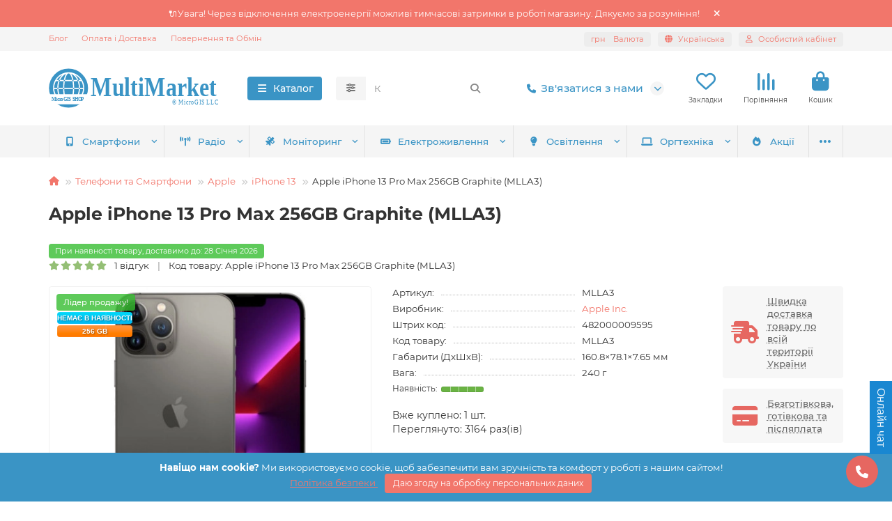

--- FILE ---
content_type: text/html; charset=utf-8
request_url: https://shop.micro-gis.com/iphone-13pro-max-256gb-graphite-ua
body_size: 51995
content:
<!DOCTYPE html>
<html prefix="og: https://ogp.me/ns# fb: https://ogp.me/ns/fb# product: https://ogp.me/ns/product# business: https://ogp.me/ns/business# place: http://ogp.me/ns/place#"  dir="ltr" lang="uk">
<head>
<title>Apple iPhone 13 Pro Max 256GB Graphite (MLLA3) купити</title>
<meta charset="UTF-8">
<meta name="viewport" content="width=device-width, initial-scale=1, maximum-scale=1, viewport-fit=cover">
<meta http-equiv="X-UA-Compatible" content="IE=edge">
<base href="https://shop.micro-gis.com/">
<meta name="description" content="Apple iPhone 13 Pro Max 256GB Graphite (MLLA3) купити з гарантією та доставкою, можна в нашому магазині.">
<meta name="keywords" content="Apple, iPhone 13 Pro Max, 256GB, Графіт, MLLA3, смартфон, мобільний, iOS, 5G, OLED-дисплей, чіп A15 Bionic, технологія ProMotion, дисплей Super Retina XDR, Face ID, сканер LiDAR, потрійна камера, нічний режим, глибока фьюжн, кінематографічний режим, захис">
<meta property="og:title" content="Apple iPhone 13 Pro Max 256GB Graphite (MLLA3) купити">
<meta property="og:type" content="website">
<meta property="og:url" content="https://shop.micro-gis.com/iphone-13pro-max-256gb-graphite-ua">
<meta property="og:image" content="https://shop.micro-gis.com/image/cache/webp/catalog/phone/iphone-13pro/iphone-13pro-graphite_0-500x400.webp">
<meta property="og:site_name" content="MultiMarket">
<meta name="theme-color" content="#3a94c5">
<meta name="msapplication-navbutton-color" content="#3a94c5" />
<meta name="format-detection" content="telephone=no">
<meta name="format-detection" content="date=no">
<meta name="format-detection" content="address=no">
<meta name="format-detection" content="email=no">
<link rel="alternate" hreflang="ru-ru" href="https://shop.micro-gis.com/ru/iphone-13pro-max-256gb-graphite-ru">
<link rel="alternate" hreflang="uk-ua" href="https://shop.micro-gis.com/iphone-13pro-max-256gb-graphite-ua">
<link rel="alternate" hreflang="x-default" href="https://shop.micro-gis.com/iphone-13pro-max-256gb-graphite-ua">
<link rel="alternate" hreflang="en-gb" href="https://shop.micro-gis.com/en/iphone-13pro-max-256gb-graphite-en">
<link href="https://shop.micro-gis.com/iphone-13pro-max-256gb-graphite-ua" rel="canonical">
<link href="catalog/view/theme/unishop2/manifest/manifest.1.0.json" rel="manifest">
<link href="https://shop.micro-gis.com/image/cache/catalog/favicon-152x152.png" rel="apple-touch-icon">
<link href="https://shop.micro-gis.com/image/catalog/favicon.png" rel="icon">
	<link href="catalog/view/theme/unishop2/fonts/montserrat/montserrat-regular.woff2" rel="preload" as="font" type="font/woff2" crossorigin>
	<link href="catalog/view/theme/unishop2/fonts/montserrat/montserrat-medium.woff2" rel="preload" as="font" type="font/woff2" crossorigin>
	<link href="catalog/view/theme/unishop2/fonts/montserrat/montserrat-bold.woff2" rel="preload" as="font" type="font/woff2" crossorigin>
	
	<link href="catalog/view/theme/unishop2/stylesheet/bootstrap.min.css" rel="stylesheet" media="screen">
	
	<link href="catalog/view/theme/unishop2/stylesheet/montserrat.css" rel="stylesheet" media="screen">
	
	<link href="catalog/view/theme/unishop2/stylesheet/stylesheet.css?v=3.0.2.1" rel="stylesheet" media="screen">
	
	<link href="catalog/view/theme/unishop2/stylesheet/generated.0.css?v=1763910166726" rel="stylesheet" media="screen">
	
	<link href="catalog/view/theme/unishop2/stylesheet/font-awesome.min.css" rel="stylesheet" media="screen">
	
	<link href="catalog/view/theme/unishop2/stylesheet/animate.css" rel="stylesheet" media="screen">
	
	<link href="catalog/view/theme/default/stylesheet/sticker.css" rel="stylesheet" media="screen">
	
	<link href="catalog/view/theme/default/stylesheet/seofaq.css" rel="stylesheet" media="screen">
	
	<link href="catalog/view/theme/unishop2/stylesheet/request.css" rel="stylesheet" media="screen">
	
	<link href="catalog/view/theme/default/stylesheet/variants.css" rel="stylesheet" media="screen">
	
	<link href="catalog/view/theme/unishop2/stylesheet/blog.css" rel="stylesheet" media="screen">
	
	<link href="catalog/view/theme/default/stylesheet/sticker_category.css" rel="stylesheet" media="screen">
	
	<link href="catalog/view/javascript/livechat/livechat.css" rel="stylesheet" media="screen">
	
	<link href="catalog/view/javascript/jquery/cookiealert/cookiealert.css" rel="stylesheet" media="screen">
	
	<link href="catalog/view/theme/unishop2/stylesheet/product-page.css" rel="stylesheet" media="screen">
	
	<link href="catalog/view/theme/unishop2/stylesheet/livesearch.css" rel="stylesheet" media="screen">
	
	<link href="catalog/view/theme/unishop2/stylesheet/flycontacts.css" rel="stylesheet" media="screen">
	
	<link href="catalog/view/theme/unishop2/stylesheet/qty-indicator.css" rel="stylesheet" media="screen">
	
	<link href="catalog/view/theme/unishop2/stylesheet/subscribe.css" rel="stylesheet" media="screen">
	
	<link href="catalog/view/theme/unishop2/stylesheet/topstripe.css" rel="stylesheet" media="screen">
	
	<link href="catalog/view/theme/unishop2/stylesheet/pwa.css" rel="stylesheet" media="screen">
<script>const items_on_mobile = '2', module_on_mobile = 'carousel', default_view = 'grid', default_mobile_view = 'grid';</script>
	
	<script src="catalog/view/theme/unishop2/js/jquery-3.7.0.min.js"></script>
	
	<script src="catalog/view/theme/unishop2/js/bootstrap.min.js"></script>
	
	<script src="catalog/view/theme/unishop2/js/common.js"></script>
	
	<script src="catalog/view/theme/unishop2/js/menu-aim.min.js"></script>
	
	<script src="catalog/view/theme/unishop2/js/owl.carousel.min.js"></script>
	
	<script src="catalog/view/theme/unishop2/js/jquery.maskedinput.min.js"></script>
	
	<script src="catalog/view/javascript/livechat/livechat.js"></script>
	
	<script src="catalog/view/theme/unishop2/js/typed.min.js"></script>
	
	<script src="catalog/view/theme/unishop2/js/reviews.js"></script>
	
	<script src="catalog/view/theme/unishop2/js/thumb-hover.js"></script>
	
	<script src="catalog/view/theme/unishop2/js/addit-img.js"></script>
	
	<script src="catalog/view/theme/unishop2/js/live-search.js"></script>
	
	<script src="catalog/view/theme/unishop2/js/user-request.js"></script>
	
	<script src="catalog/view/theme/unishop2/js/live-price.js"></script>
	
	<script src="catalog/view/theme/unishop2/js/quick-order.js"></script>
	
	<script src="catalog/view/theme/unishop2/js/login-register.js"></script>
	
	<script src="catalog/view/theme/unishop2/js/special-timer.js"></script>
	
	<script src="catalog/view/theme/unishop2/js/subscribe.js"></script>
	
	<script src="catalog/view/theme/unishop2/js/install-sw.0.min.js?v=1763910166726"></script>
	
	<script src="catalog/view/theme/default/javascript/bus_voice_search/bus_voice_search.js?v=1.0"></script>
	<!-- Google tag (gtag.js) -->
<script async src="https://www.googletagmanager.com/gtag/js?id=G-PSMCRFM768"></script>
<script>
  window.dataLayer = window.dataLayer || [];
  function gtag(){dataLayer.push(arguments);}
  gtag('js', new Date());

  gtag('config', 'G-PSMCRFM768');
</script>

<noscript><style>.uni-module__wrapper{opacity:1}</style></noscript>

			
			

	<!--[if ckeditor_status]><meta The CkEditor Extended is Enabled /><![endif]--> 

                <script type="text/javascript" src="https://platform-api.sharethis.com/js/sharethis.js#property=644dc63e5cf695001fd90fe1&product=inline-share-buttons&source=platform" async="async"></script>
              

              

			<!--xml-->
			<link href="catalog/view/theme/default/stylesheet/tmdcaptcha.css" rel="stylesheet">
			<!--xml-->
			
<!--microdatapro 8.1 twitter cards start -->
<meta property="twitter:card" content="summary_large_image">
<meta property="twitter:creator" content="https://twitter.com/MicroGIS">
<meta property="twitter:site" content="Apple iPhone 13 Pro Max 256GB Graphite (MLLA3) купити">
<meta property="twitter:title" content="Apple iPhone 13 Pro Max 256GB Graphite (MLLA3) купити">
<meta property="twitter:description" content="Apple iPhone 13 Pro Max 256GB Graphite (MLLA3) купити з гарантією та доставкою, можна в нашому магазині.">
<meta property="twitter:image" content="https://shop.micro-gis.com/image/cache/webp/catalog/phone/iphone-13pro/iphone-13pro-graphite_0-1200x800.webp">
<meta property="twitter:image:alt" content="Apple iPhone 13 Pro Max 256GB Graphite (MLLA3) купити">
<!--microdatapro 8.1 twitter cards end -->
<!--microdatapro 8.1 open graph start -->
<meta property="og:locale" content="uk-ua">
<meta property="og:rich_attachment" content="true">
<meta property="og:site_name" content="MultiMarket">
<meta property="og:type" content="product">
<meta property="og:title" content="Apple iPhone 13 Pro Max 256GB Graphite (MLLA3) купити">
<meta property="og:description" content="Apple iPhone 13 Pro Max 256GB Graphite (MLLA3) купити з гарантією та доставкою, можна в нашому магазині.">
<meta property="og:image" content="https://shop.micro-gis.com/image/cache/webp/catalog/phone/iphone-13pro/iphone-13pro-graphite_0-1200x800.webp">
<meta property="og:image:secure_url" content="https://shop.micro-gis.com/image/cache/webp/catalog/phone/iphone-13pro/iphone-13pro-graphite_0-1200x800.webp">
<meta property="og:image:width" content="640">
<meta property="og:image:height" content="480">
<meta property="og:url" content="https://shop.micro-gis.com/iphone-13pro-max-256gb-graphite-ua">
<meta property="business:contact_data:street_address" content="вул. Зелена 149">
<meta property="business:contact_data:locality" content="Львів">
<meta property="business:contact_data:postal_code" content="79035">
<meta property="business:contact_data:country_name" content="Україна">
<meta property="place:location:latitude" content="49.810584">
<meta property="place:location:longitude" content="24.061618">
<meta property="business:contact_data:email" content="shop.micro-gis.com">
<meta property="business:contact_data:phone_number" content="+38 (063) 775-43-63">
<meta property="fb:profile_id" content="https://www.facebook.com/Microgis-Shop-108218092242385/">
<meta property="product:product_link" content="https://shop.micro-gis.com/iphone-13pro-max-256gb-graphite-ua">
<meta property="product:brand" content="Apple Inc.">
<meta property="product:category" content="iPhone 13">
<meta property="product:availability" content="pending">
<meta property="product:condition" content="new">
<meta property="product:upc" content="482000009595">
<meta property="product:target_gender" content="unisex">
<meta property="og:see_also" content="https://shop.micro-gis.com/iphone-13-pro-max-256gb-alpine-green-ua">
<meta property="og:see_also" content="https://shop.micro-gis.com/iphone-13pro-max-256gb-gold-ua">
<meta property="og:see_also" content="https://shop.micro-gis.com/iphone-13pro-max-256gb-graphite-ua">
<meta property="og:see_also" content="https://shop.micro-gis.com/iphone-13pro-max-256gb-sierra-blue-ua">
<meta property="og:see_also" content="https://shop.micro-gis.com/iphone-13pro-max-256gb-silver-ua">
<!--microdatapro 8.1 open graph end -->
 <!-- Copyright (c) Facebook, Inc. and its affiliates. -->
<!-- All rights reserved. -->

<!-- This source code is licensed under the license found in the -->
<!-- LICENSE file in the root directory of this source tree. -->
<script type="text/javascript">
  // we are using this flag to determine if the pixel
  // is successfully added to the header
  window.isFacebookPixelInHeaderAdded = 1;
  window.isFacebookPixelAdded=1;
</script>

<script type="text/javascript">
  function facebook_loadScript(url, callback) {
    var script = document.createElement("script");
    script.type = "text/javascript";
    if(script.readyState) {  // only required for IE <9
      script.onreadystatechange = function() {
        if (script.readyState === "loaded" || script.readyState === "complete") {
          script.onreadystatechange = null;
          if (callback) {
            callback();
          }
        }
      };
    } else {  //Others
      if (callback) {
        script.onload = callback;
      }
    }

    script.src = url;
    document.getElementsByTagName("head")[0].appendChild(script);
  }
</script>

<script type="text/javascript">
  (function() {
    var enableCookieBar = '0';
    if (enableCookieBar == '1') {
      facebook_loadScript("catalog/view/javascript/facebook_business/cookieconsent.min.js");

      // loading the css file
      var css = document.createElement("link");
      css.setAttribute("rel", "stylesheet");
      css.setAttribute("type", "text/css");
      css.setAttribute(
        "href",
        "catalog/view/theme/css/facebook_business/cookieconsent.min.css");
      document.getElementsByTagName("head")[0].appendChild(css);

      window.addEventListener("load", function(){
        function setConsent() {
          fbq(
            'consent',
            this.hasConsented() ? 'grant' : 'revoke'
          );
        }
        window.cookieconsent.initialise({
          palette: {
            popup: {
              background: '#237afc'
            },
            button: {
              background: '#fff',
              text: '#237afc'
            }
          },
          cookie: {
            name: fbq.consentCookieName
          },
          type: 'opt-out',
          showLink: false,
          content: {
            allow: 'Agree',
            deny: 'Opt Out',
            header: 'Our Site Uses Cookies',
            message: 'By clicking Agree, you agree to our <a class="cc-link" href="https://www.facebook.com/legal/terms/update" target="_blank">terms of service</a>, <a class="cc-link" href="https://www.facebook.com/policies/" target="_blank">privacy policy</a> and <a class="cc-link" href="https://www.facebook.com/policies/cookies/" target="_blank">cookies policy</a>.'
          },
          layout: 'basic-header',
          location: true,
          revokable: true,
          onInitialise: setConsent,
          onStatusChange: setConsent,
          onRevokeChoice: setConsent
        }, function (popup) {
          // If this isn't open, we know that we can use cookies.
          if (!popup.getStatus() && !popup.options.enabled) {
            popup.setStatus(cookieconsent.status.dismiss);
          }
        });
      });
    }
  })();
</script>

<script type="text/javascript">
  (function() {
    !function(f,b,e,v,n,t,s){if(f.fbq)return;n=f.fbq=function(){n.callMethod?
    n.callMethod.apply(n,arguments):n.queue.push(arguments)};if(!f._fbq)f._fbq=n;
    n.push=n;n.loaded=!0;n.version='2.0';n.queue=[];t=b.createElement(e);t.async=!0;
    t.src=v;s=b.getElementsByTagName(e)[0];s.parentNode.insertBefore(t,s)}(window,
    document,'script','https://connect.facebook.net/en_US/fbevents.js');

    var enableCookieBar = '0';
    if (enableCookieBar == '1') {
      fbq.consentCookieName = 'fb_cookieconsent_status';

      (function() {
        function getCookie(t){var i=("; "+document.cookie).split("; "+t+"=");if(2==i.length)return i.pop().split(";").shift()}
        var consentValue = getCookie(fbq.consentCookieName);
        fbq('consent', consentValue === 'dismiss' ? 'grant' : 'revoke');
      })();
    }

      })();
</script>

<script type="text/javascript">
  // we are using this flag to determine if the customer chat
  // is successfully added to the header
  window.isFacebookCustomerChatInHeaderAdded = 1;
  window.isFacebookCustomerChatAdded=1;
</script>

</head>
<body>




	<header>
						<div id="top" class="top-menu ">
			<div class="container">
				<div class="top-menu__links">
											<div class="top-links btn-group">
							<button class="top-menu__btn dropdown-toggle" aria-label="dropdown" data-toggle="dropdown"><i class="fas fa-bars"></i></button>
							<ul class="top-links__ul dropdown-menu dropdown-menu-left">
																	<li class="top-links__li"><a class="top-links__a" href="index.php?route=blog/latest" title="Блог">Блог</a></li>
																	<li class="top-links__li"><a class="top-links__a" href="index.php?route=information_id=6" title="Оплата і Доставка">Оплата і Доставка</a></li>
																	<li class="top-links__li"><a class="top-links__a" href="index.php?route=information_id=8" title="Повернення та Обмін">Повернення та Обмін</a></li>
															</ul>
						</div>
									</div>
				<div class="top-menu__buttons">
											<div class="top-menu__wishlist status-2" data-products="">
							<div class="btn-group">
								<button class="top-menu__btn top-menu__wishlist-btn uni-href" title="Закладки" data-href="https://shop.micro-gis.com/wishlist_ua"><i class="far fa-heart"></i><span class="top-menu__btn-text">Закладки</span><span class="top-menu__wishlist-total uni-badge hidden">0</span></button>
							</div>
						</div>
																<div class="top-menu__compare status-2" data-products="">
							<div class="btn-group">
								<button class="top-menu__btn top-menu__compare-btn uni-href" title="Порівняння" data-href="https://shop.micro-gis.com/compare-products_ua"><i class="top-menu__compare-icon fas fa-align-right"></i><span class="top-menu__btn-text">Порівняння</span><span class="top-menu__compare-total uni-badge hidden">0</span></button>
							</div>
						</div>
										<div class="top-menu__currency">
	<form action="https://shop.micro-gis.com/index.php?route=common/currency/currency" method="post" enctype="multipart/form-data" id="currency">
		<div class="btn-group">
		    <button class="top-menu__btn dropdown-toggle" title="Валюта" data-toggle="dropdown">
																																	 грн
													<span class="top-menu__btn-text">Валюта</span>
			</button>
			<ul class="dropdown-menu dropdown-menu-right">
									<li class="top-menu__currency-item"><a href="#" data-code="USD">Dollar</a></li>
									<li class="top-menu__currency-item"><a href="#" data-code="EUR">Euro</a></li>
									<li class="top-menu__currency-item"><a href="#" data-code="UAH">Гривня</a></li>
							</ul>
		 </div>
		<input type="hidden" name="code" value="">
		<input type="hidden" name="redirect" value="https://shop.micro-gis.com/iphone-13pro-max-256gb-graphite-ua">
	</form>
</div>
 
						<div class="top-menu__language">
		<form action="https://shop.micro-gis.com/index.php?route=common/language/language" method="post" enctype="multipart/form-data" id="language">
			<div class="btn-group">
				<button class="top-menu__btn dropdown-toggle" title="Українська" data-toggle="dropdown"><i class="fa fa-globe"></i><span class="top-menu__btn-text">Українська</span></button>
				<ul class="dropdown-menu dropdown-menu-right">
											<li class="top-menu__language-item"><a href="#" data-code="ru-ru">Русский</a></li>
											<li class="top-menu__language-item"><a href="#" data-code="uk-ua">Українська</a></li>
											<li class="top-menu__language-item"><a href="#" data-code="en-gb">English</a></li>
									</ul>
			</div>
			<input type="hidden" name="code" value="">
			  
				<input type="hidden" name="redirect_route" value="product/product">
				<input type="hidden" name="redirect_query" value="&product_id=959&path=136_137_121">
				<input type="hidden" name="redirect_ssl" value="1">
		</form>
	</div>

					<div class="top-menu__account status-1 ">
						<div id="account" class="btn-group">
							<button class="top-menu__btn dropdown-toggle" title="Особистий кабінет" data-toggle="dropdown"><i class="far fa-user"></i><span class="top-menu__btn-text">Особистий кабінет</span></button>
							<ul class="dropdown-menu dropdown-menu-right">
																	<li><a href="https://shop.micro-gis.com/login" onclick="uniLoginOpen(); return false;"><i class="fas fa-fw fa-sign-in-alt"></i>Авторизація</a></li>
									<li><a href="https://shop.micro-gis.com/index.php?route=extension/module/uni_login_register/page" onclick="uniRegisterOpen(); return false;"><i class="fas fa-fw fa-user-plus"></i>Реєстрація</a></li>
															</ul>
						</div>
					</div>
				</div>
			</div>
		</div>
		<div class="container">
			<div class="header-block">
				<div class="header-block__item header-block__item-logo ">
					<div id="logo" class="header-logo">
																					<a href="https://shop.micro-gis.com"><img src="https://shop.micro-gis.com/image/catalog/microgis-shop-logo.svg" title="MultiMarket" alt="MultiMarket" width="290" height="45" class="header-logo__img img-responsive"></a>
																		</div>
				</div>
									<div class="header-block__item header-block__item-menu hidden-xs hidden-sm">
						<button class="header-menu__btn btn"><i class="header-menu__icon fas fa-fw fa-bars"></i><span>Каталог</span></button>
					</div>
								<div id="search" class="header-block__item header-block__item-search  hidden-xs hidden-sm">
					<div class="header-search">
	<div class="header-search__form">
					<div class="header-search__category cat-id">
				<button type="button" class="header-search__category-btn btn dropdown-toggle" title="Категорії пошуку" data-toggle="dropdown"><i class="header-search__category-icon fas fa-sliders"></i><span class="header-search__category-span"></span></button>
				<input type="hidden" name="filter_category_id" value="">
				<ul class="dropdown-menu">
					<li class="header-search__category-li" data-title="Категорії пошуку" data-id=""><a href="#" onclick="return false;">Всі категорії</a></li>
											<li class="header-search__category-li" data-title="Телефони та Смартфони" data-id="136"><a href="#" onclick="return false;">Телефони та Смартфони</a></li>
											<li class="header-search__category-li" data-title="Радіоапаратура і Зв'язок" data-id="138"><a href="#" onclick="return false;">Радіоапаратура і Зв'язок</a></li>
											<li class="header-search__category-li" data-title="GPS / Глонасс Моніторинг" data-id="140"><a href="#" onclick="return false;">GPS / Глонасс Моніторинг</a></li>
											<li class="header-search__category-li" data-title="Елементи та джерела електроживлення" data-id="141"><a href="#" onclick="return false;">Елементи та джерела електроживлення</a></li>
											<li class="header-search__category-li" data-title="Оргтехніка для дому та офісу" data-id="73"><a href="#" onclick="return false;">Оргтехніка для дому та офісу</a></li>
											<li class="header-search__category-li" data-title="Освітлення та Ремонт" data-id="142"><a href="#" onclick="return false;">Освітлення та Ремонт</a></li>
											<li class="header-search__category-li" data-title="Програмне забезпечення" data-id="83"><a href="#" onclick="return false;">Програмне забезпечення</a></li>
											<li class="header-search__category-li" data-title="Одяг і Взуття" data-id="149"><a href="#" onclick="return false;">Одяг і Взуття</a></li>
											<li class="header-search__category-li" data-title="Охорона і Відеоспостереження" data-id="171"><a href="#" onclick="return false;">Охорона і Відеоспостереження</a></li>
											<li class="header-search__category-li" data-title="Розумний Будинок" data-id="206"><a href="#" onclick="return false;">Розумний Будинок</a></li>
									</ul>
			</div>
				<input type="text" name="search" value="" placeholder="Пошук" aria-label="Search" autocomplete="off" class="header-search__input  form-control">
		<button type="button" class="search-btn-clear ">&times;</button>
		<button type="button" class="header-search__btn search-btn" title="Пошук"><i class="fa fa-search"></i></button>
	</div>
	<div class="live-search" style="display:none"><ul class="live-search__ul"><li class="loading"></li></ul></div>
</div>
				</div>
				<div class="header-block__item header-block__item-telephone ">
					<div class="header-phones has-addit">
						<a class="header-phones__main " href="tel:+380637754363" target="_blank" title="+38 (063) 775-43-63">
																								<div class="header-phones__main-img-i"><i class="fas fa-phone"></i></div>
																Зв'язатися з нами
													</a>
																										<i class="header-phones__show-phone dropdown-toggle fas fa-chevron-down" data-toggle="dropdown" data-target="header-phones__ul"></i>
							<ul class="header-phones__ul dropdown-menu dropdown-menu-right">
																	<li class="header-phones__li">
										<a href="#" onclick="uniRequestOpen(['mail', 'phone', 'comment']); return false;" class="header-phones__callback">Замовити дзвінок</a>
									</li>
																																	<li class="header-phones__li ">
										<a class="header-phones__a" href="index.php?route=information/contact" target="_blank" title="index.php?route=information/contact">
																							<i class="far fa-envelope"></i>
																						Напишіть нам
										</a>
									</li>
																									<li class="header-phones__text"><hr style="margin-top:5px"><i class="far fa-clock fa-fw"></i> Працюємо:<br> Пн-Пт: 09:00 - 18:00</li>
															</ul>
																								</div>
				</div>
													<div class="header-block__item header-block__item-wishlist">
						<div class="header-wishlist uni-href" data-href="https://shop.micro-gis.com/wishlist_ua" title="Закладки">
							<i class="header-wishlist__icon far fa-heart"></i><span class="header-wishlist__total-items hidden">0</span>
						</div>
						<div class="header-block__item-caption">Закладки</div>
					</div>
													<div class="header-block__item header-block__item-compare">
						<div class="header-compare uni-href" data-href="https://shop.micro-gis.com/compare-products_ua" title="Порівняння">
							<i class="header-compare__icon fas fa-align-right"></i><span class="header-compare__total-items hidden">0</span>
						</div>
						<div class="header-block__item-caption">Порівняння</div>
					</div>
								<div class="header-block__item header-block__item-cart"><div id="cart" class="header-cart" title="Кошик">
					<div class="header-cart__btn dropdown-toggle" onclick="uniModalWindow('modal-cart', '', 'Кошик', $('header').find('.header-cart__dropdown').html())">
		<i class="header-cart__icon fa fa-shopping-bag"></i>
		<span id="cart-total" class="header-cart__total-items hidden">0</span>
	</div>
	<div class="header-cart__dropdown">
					<div class="header-cart__empty"><i class="header-cart__icon-empty fas fa-shopping-bag"></i>Ваш кошик порожній :(</div>
			</div>
</div>
<div class="header-block__item-caption">Кошик</div></div>
			</div>
		</div>
		<div class="container">
			<div class="row">
														<div class="main-menu set-before">
	<div class="menu-wrapper new">
		<nav id="menu" class="menu  menu1 new">
			<div class="menu__header">
				<i class="menu__header-icon fa fa-fw fa-bars hidden-xs hidden-sm"></i>
				<span class="menu__header-title">Каталог</span>
				<i class="menu-close menu__header-icon fas fa-times visible-xs visible-sm"></i>
			</div>
			<ul class="menu__collapse main-menu__collapse">
									<li class="menu__level-1-li has-children">
						<a class="menu__level-1-a " href="https://shop.micro-gis.com/smartphone-ua">
																								<i class="menu__level-1-icon fa fa-mobile-alt fa-fw"></i>
																						Телефони та Смартфони
						</a>
																																										<i class="menu__chevron menu__chevron-level-1 fas fa-chevron-down"></i>
							<div class="menu__level-2  column-3">
								
																	<div class="menu__level-2-ul has-children  has-image  col-md-4">
										<div><img src="https://shop.micro-gis.com/image/cache/webp/catalog/Categories/smartphone-apple-50x50.webp" loading="lazy" alt="Apple" class="menu__level-2-img"><div>										<a class="menu__level-2-a has-children" href="https://shop.micro-gis.com/smartphone-ua/smartphone-apple-ua">Apple</a>
																					<i class="menu__chevron menu__chevron-level-2 fas fa-chevron-down"></i>
											<div class="menu__level-3">
												<ul class="menu__level-3-ul">
																											<li class="menu__level-3-li"><a class="menu__level-3-a" href="https://shop.micro-gis.com/smartphone-ua/smartphone-apple-ua/iphone-15-ua">iPhone 15</a></li>
																											<li class="menu__level-3-li"><a class="menu__level-3-a" href="https://shop.micro-gis.com/smartphone-ua/smartphone-apple-ua/iphone-14_ua">iPhone 14</a></li>
																											<li class="menu__level-3-li"><a class="menu__level-3-a" href="https://shop.micro-gis.com/smartphone-ua/smartphone-apple-ua/iphone-13_ua">iPhone 13</a></li>
																											<li class="menu__level-3-li"><a class="menu__level-3-a" href="https://shop.micro-gis.com/smartphone-ua/smartphone-apple-ua/iphone-12_ua">iPhone 12</a></li>
																											<li class="menu__level-3-li"><a class="menu__level-3-a" href="https://shop.micro-gis.com/smartphone-ua/smartphone-apple-ua/iphone-11_ua">iPhone 11</a></li>
																											<li class="menu__level-3-li"><a class="menu__level-3-a" href="https://shop.micro-gis.com/smartphone-ua/smartphone-apple-ua/iphone-se_ua">iPhone SE</a></li>
																											<li class="menu__level-3-li"><a class="menu__level-3-a" href="https://shop.micro-gis.com/smartphone-ua/smartphone-apple-ua/iphone-x_ua">iPhone X</a></li>
																											<li class="menu__level-3-li"><a class="menu__level-3-a" href="https://shop.micro-gis.com/smartphone-ua/smartphone-apple-ua/iphone-8_ua">iPhone 8</a></li>
																											<li class="menu__level-3-li"><a class="menu__level-3-a" href="https://shop.micro-gis.com/smartphone-ua/smartphone-apple-ua/apple-watch-ua">Apple Watch</a></li>
																																						</ul>
											</div>
																				</div></div>									</div>
																	<div class="menu__level-2-ul has-children  has-image  col-md-4">
										<div><img src="https://shop.micro-gis.com/image/cache/webp/catalog/Categories/samsung-category-50x50.webp" loading="lazy" alt="Samsung" class="menu__level-2-img"><div>										<a class="menu__level-2-a has-children" href="https://shop.micro-gis.com/smartphone-ua/samsung_ua">Samsung</a>
																					<i class="menu__chevron menu__chevron-level-2 fas fa-chevron-down"></i>
											<div class="menu__level-3">
												<ul class="menu__level-3-ul">
																											<li class="menu__level-3-li"><a class="menu__level-3-a" href="https://shop.micro-gis.com/smartphone-ua/samsung_ua/samsung-galaxy-a-ua">Samsung Galaxy A - серія</a></li>
																											<li class="menu__level-3-li"><a class="menu__level-3-a" href="https://shop.micro-gis.com/smartphone-ua/samsung_ua/samsung-galaxy-s-ua">Samsung Galaxy S - серія</a></li>
																											<li class="menu__level-3-li"><a class="menu__level-3-a" href="https://shop.micro-gis.com/smartphone-ua/samsung_ua/samsung-galaxy-note-ua">Samsung Galaxy Note - серія</a></li>
																											<li class="menu__level-3-li"><a class="menu__level-3-a" href="https://shop.micro-gis.com/smartphone-ua/samsung_ua/samsung-galaxy-watch-ua">Samsung Galaxy Watch</a></li>
																																						</ul>
											</div>
																				</div></div>									</div>
																	<div class="menu__level-2-ul has-children  has-image  col-md-4">
										<div><img src="https://shop.micro-gis.com/image/cache/webp/catalog/Categories/google-pixel-50x50.webp" loading="lazy" alt="Google Pixel" class="menu__level-2-img"><div>										<a class="menu__level-2-a has-children" href="https://shop.micro-gis.com/smartphone-ua/google_ua">Google Pixel</a>
																					<i class="menu__chevron menu__chevron-level-2 fas fa-chevron-down"></i>
											<div class="menu__level-3">
												<ul class="menu__level-3-ul">
																											<li class="menu__level-3-li"><a class="menu__level-3-a" href="https://shop.micro-gis.com/smartphone-ua/google_ua/google-pixel-3-ua">Google Pixel 3 - серія</a></li>
																											<li class="menu__level-3-li"><a class="menu__level-3-a" href="https://shop.micro-gis.com/smartphone-ua/google_ua/google-pixel-4-ua">Google Pixel 4 - серія</a></li>
																											<li class="menu__level-3-li"><a class="menu__level-3-a" href="https://shop.micro-gis.com/smartphone-ua/google_ua/google-pixel-5-ua">Google Pixel 5 - серія</a></li>
																											<li class="menu__level-3-li"><a class="menu__level-3-a" href="https://shop.micro-gis.com/smartphone-ua/google_ua/google-pixel-6-ua">Google Pixel 6 - серія</a></li>
																											<li class="menu__level-3-li"><a class="menu__level-3-a" href="https://shop.micro-gis.com/smartphone-ua/google_ua/google-pixel-7-ua">Google Pixel 7 - серія</a></li>
																											<li class="menu__level-3-li"><a class="menu__level-3-a" href="https://shop.micro-gis.com/smartphone-ua/google_ua/google-pixel-8-ua">Google Pixel 8 - серія</a></li>
																																						</ul>
											</div>
																				</div></div>									</div>
																	<div class="menu__level-2-ul   has-image  col-md-4">
										<div><img src="https://shop.micro-gis.com/image/cache/webp/catalog/Categories/lg-50x50.webp" loading="lazy" alt="LG" class="menu__level-2-img"><div>										<a class="menu__level-2-a " href="https://shop.micro-gis.com/smartphone-ua/lg_ua">LG</a>
																				</div></div>									</div>
																	<div class="menu__level-2-ul   has-image  col-md-4">
										<div><img src="https://shop.micro-gis.com/image/cache/webp/catalog/Categories/xiaomi-50x50.webp" loading="lazy" alt="Xiaomi" class="menu__level-2-img"><div>										<a class="menu__level-2-a " href="https://shop.micro-gis.com/smartphone-ua/xiaomi_ua">Xiaomi</a>
																				</div></div>									</div>
																	<div class="menu__level-2-ul   has-image  col-md-4">
										<div><img src="https://shop.micro-gis.com/image/cache/webp/catalog/Categories/accessories-smartphone-50x50.webp" loading="lazy" alt="Аксесуари" class="menu__level-2-img"><div>										<a class="menu__level-2-a " href="https://shop.micro-gis.com/smartphone-ua/accessories-smartphone_ua">Аксесуари</a>
																				</div></div>									</div>
																							</div>
											</li>
									<li class="menu__level-1-li has-children">
						<a class="menu__level-1-a " href="https://shop.micro-gis.com/radio-communication-ua">
																								<i class="menu__level-1-icon fas fa-broadcast-tower fa-fw"></i>
																						Радіоапаратура і Зв'язок
						</a>
																																										<i class="menu__chevron menu__chevron-level-1 fas fa-chevron-down"></i>
							<div class="menu__level-2  column-3">
								
																	<div class="menu__level-2-ul has-children  has-image  col-md-4">
										<div><img src="https://shop.micro-gis.com/image/cache/webp/catalog/Categories/radio-category-50x50.webp" loading="lazy" alt="Радіостанції" class="menu__level-2-img"><div>										<a class="menu__level-2-a has-children" href="https://shop.micro-gis.com/radio-communication-ua/radio-station_ua">Радіостанції</a>
																					<i class="menu__chevron menu__chevron-level-2 fas fa-chevron-down"></i>
											<div class="menu__level-3">
												<ul class="menu__level-3-ul">
																											<li class="menu__level-3-li"><a class="menu__level-3-a" href="https://shop.micro-gis.com/radio-communication-ua/radio-station_ua/poc_ua">POC</a></li>
																											<li class="menu__level-3-li"><a class="menu__level-3-a" href="https://shop.micro-gis.com/radio-communication-ua/radio-station_ua/dmr_ua">DMR</a></li>
																											<li class="menu__level-3-li"><a class="menu__level-3-a" href="https://shop.micro-gis.com/radio-communication-ua/radio-station_ua/analog-radio_ua">Аналогові</a></li>
																																						</ul>
											</div>
																				</div></div>									</div>
																	<div class="menu__level-2-ul has-children  has-image  col-md-4">
										<div><img src="https://shop.micro-gis.com/image/cache/webp/catalog/Categories/antennas-50x50.webp" loading="lazy" alt="Антени" class="menu__level-2-img"><div>										<a class="menu__level-2-a has-children" href="https://shop.micro-gis.com/radio-communication-ua/antennas_ua">Антени</a>
																					<i class="menu__chevron menu__chevron-level-2 fas fa-chevron-down"></i>
											<div class="menu__level-3">
												<ul class="menu__level-3-ul">
																											<li class="menu__level-3-li"><a class="menu__level-3-a" href="https://shop.micro-gis.com/radio-communication-ua/antennas_ua/vhf-antennas_ua">УКХ</a></li>
																											<li class="menu__level-3-li"><a class="menu__level-3-a" href="https://shop.micro-gis.com/radio-communication-ua/antennas_ua/radio-masts_ua">Щогли</a></li>
																											<li class="menu__level-3-li"><a class="menu__level-3-a" href="https://shop.micro-gis.com/radio-communication-ua/antennas_ua/duplexers-ua">Дуплексери</a></li>
																																						</ul>
											</div>
																				</div></div>									</div>
																	<div class="menu__level-2-ul   has-image  col-md-4">
										<div><img src="https://shop.micro-gis.com/image/cache/webp/catalog/Categories/repeaters-50x50.webp" loading="lazy" alt="Ретранслятори" class="menu__level-2-img"><div>										<a class="menu__level-2-a " href="https://shop.micro-gis.com/radio-communication-ua/repeaters-ua">Ретранслятори</a>
																				</div></div>									</div>
																	<div class="menu__level-2-ul   has-image  col-md-4">
										<div><img src="https://shop.micro-gis.com/image/cache/webp/catalog/Categories/amplifier-category-50x50.webp" loading="lazy" alt="Підсилювачі" class="menu__level-2-img"><div>										<a class="menu__level-2-a " href="https://shop.micro-gis.com/radio-communication-ua/radio-amplifier-ua">Підсилювачі</a>
																				</div></div>									</div>
																	<div class="menu__level-2-ul   has-image  col-md-4">
										<div><img src="https://shop.micro-gis.com/image/cache/webp/catalog/Categories/charger-radio-category-50x50.webp" loading="lazy" alt="Зарядні" class="menu__level-2-img"><div>										<a class="menu__level-2-a " href="https://shop.micro-gis.com/radio-communication-ua/charging-holder_ua">Зарядні</a>
																				</div></div>									</div>
																	<div class="menu__level-2-ul has-children  has-image  col-md-4">
										<div><img src="https://shop.micro-gis.com/image/cache/webp/catalog/Categories/radio-software-50x50.webp" loading="lazy" alt="Програми для радіозв'язку" class="menu__level-2-img"><div>										<a class="menu__level-2-a has-children" href="https://shop.micro-gis.com/radio-communication-ua/radio-software-ua">Програми для радіозв'язку</a>
																					<i class="menu__chevron menu__chevron-level-2 fas fa-chevron-down"></i>
											<div class="menu__level-3">
												<ul class="menu__level-3-ul">
																											<li class="menu__level-3-li"><a class="menu__level-3-a" href="https://shop.micro-gis.com/radio-communication-ua/radio-software-ua/software-poc_ua">POC радіозв`язок</a></li>
																											<li class="menu__level-3-li"><a class="menu__level-3-a" href="https://shop.micro-gis.com/radio-communication-ua/radio-software-ua/software-radio_ua">DMR радіозв`язок</a></li>
																																						</ul>
											</div>
																				</div></div>									</div>
																							</div>
											</li>
									<li class="menu__level-1-li has-children">
						<a class="menu__level-1-a " href="https://shop.micro-gis.com/gps-equipments-ua">
																								<i class="menu__level-1-icon fas fa-satellite fa-fw"></i>
																						GPS / Глонасс Моніторинг
						</a>
																																										<i class="menu__chevron menu__chevron-level-1 fas fa-chevron-down"></i>
							<div class="menu__level-2  column-3">
								
																	<div class="menu__level-2-ul has-children  has-image  col-md-4">
										<div><img src="https://shop.micro-gis.com/image/cache/webp/catalog/Categories/gps-equipment-50x50.webp" loading="lazy" alt="GPS трекери" class="menu__level-2-img"><div>										<a class="menu__level-2-a has-children" href="https://shop.micro-gis.com/gps-equipments-ua/gps-equipment_ua">GPS трекери</a>
																					<i class="menu__chevron menu__chevron-level-2 fas fa-chevron-down"></i>
											<div class="menu__level-3">
												<ul class="menu__level-3-ul">
																											<li class="menu__level-3-li"><a class="menu__level-3-a" href="https://shop.micro-gis.com/gps-equipments-ua/gps-equipment_ua/treker-bi-trek_ua">BI TREK</a></li>
																											<li class="menu__level-3-li"><a class="menu__level-3-a" href="https://shop.micro-gis.com/gps-equipments-ua/gps-equipment_ua/bi-trek-connect_ua">BI TREK Connect</a></li>
																											<li class="menu__level-3-li"><a class="menu__level-3-a" href="https://shop.micro-gis.com/gps-equipments-ua/gps-equipment_ua/bi-video_ua">BI Відео</a></li>
																											<li class="menu__level-3-li"><a class="menu__level-3-a" href="https://shop.micro-gis.com/gps-equipments-ua/gps-equipment_ua/tpms_ua">TPMS</a></li>
																											<li class="menu__level-3-li"><a class="menu__level-3-a" href="https://shop.micro-gis.com/gps-equipments-ua/gps-equipment_ua/teltonika-fmb-ua">Teltonika FMB</a></li>
																											<li class="menu__level-3-li"><a class="menu__level-3-a" href="https://shop.micro-gis.com/gps-equipments-ua/gps-equipment_ua/teltonika-fmc-ua">Teltonika FMC</a></li>
																											<li class="menu__level-3-li"><a class="menu__level-3-a" href="https://shop.micro-gis.com/gps-equipments-ua/gps-equipment_ua/teltonika-mobility-ua">Teltonika Mobility</a></li>
																											<li class="menu__level-3-li"><a class="menu__level-3-a" href="https://shop.micro-gis.com/gps-equipments-ua/gps-equipment_ua/aksessuary_gps_ua">Аксесуари</a></li>
																																						</ul>
											</div>
																				</div></div>									</div>
																	<div class="menu__level-2-ul has-children  has-image  col-md-4">
										<div><img src="https://shop.micro-gis.com/image/cache/webp/catalog/Categories/fuel-station-50x50.webp" loading="lazy" alt="GPS датчики" class="menu__level-2-img"><div>										<a class="menu__level-2-a has-children" href="https://shop.micro-gis.com/gps-equipments-ua/add-equipment_ua">GPS датчики</a>
																					<i class="menu__chevron menu__chevron-level-2 fas fa-chevron-down"></i>
											<div class="menu__level-3">
												<ul class="menu__level-3-ul">
																											<li class="menu__level-3-li"><a class="menu__level-3-a" href="https://shop.micro-gis.com/gps-equipments-ua/add-equipment_ua/dop-bi-trek_ua">BI TREK</a></li>
																											<li class="menu__level-3-li"><a class="menu__level-3-a" href="https://shop.micro-gis.com/gps-equipments-ua/add-equipment_ua/dop-bi-trek-connect_ua">BI TREK Connect</a></li>
																																						</ul>
											</div>
																				</div></div>									</div>
																	<div class="menu__level-2-ul   has-image  col-md-4">
										<div><img src="https://shop.micro-gis.com/image/cache/webp/catalog/Categories/software-monitoring-50x50.webp" loading="lazy" alt="Програми для GPS моніторингу" class="menu__level-2-img"><div>										<a class="menu__level-2-a " href="https://shop.micro-gis.com/gps-equipments-ua/software-monitoring_ua">Програми для GPS моніторингу</a>
																				</div></div>									</div>
																							</div>
											</li>
									<li class="menu__level-1-li has-children">
						<a class="menu__level-1-a " href="https://shop.micro-gis.com/power-supply-ua">
																								<i class="menu__level-1-icon fas fa-battery-full fa-fw"></i>
																						Елементи та джерела електроживлення
						</a>
																																										<i class="menu__chevron menu__chevron-level-1 fas fa-chevron-down"></i>
							<div class="menu__level-2  column-3">
								
																	<div class="menu__level-2-ul has-children  has-image  col-md-4">
										<div><img src="https://shop.micro-gis.com/image/cache/webp/catalog/Categories/batterys-category2-50x50.webp" loading="lazy" alt="Батарейки" class="menu__level-2-img"><div>										<a class="menu__level-2-a has-children" href="https://shop.micro-gis.com/power-supply-ua/batteries_ua">Батарейки</a>
																					<i class="menu__chevron menu__chevron-level-2 fas fa-chevron-down"></i>
											<div class="menu__level-3">
												<ul class="menu__level-3-ul">
																											<li class="menu__level-3-li"><a class="menu__level-3-a" href="https://shop.micro-gis.com/power-supply-ua/batteries_ua/zinc-air-battery_ua">Повітря-цинкові</a></li>
																											<li class="menu__level-3-li"><a class="menu__level-3-a" href="https://shop.micro-gis.com/power-supply-ua/batteries_ua/salt-battery_ua">Сольові</a></li>
																											<li class="menu__level-3-li"><a class="menu__level-3-a" href="https://shop.micro-gis.com/power-supply-ua/batteries_ua/alkaline-battery_ua">Лужні</a></li>
																											<li class="menu__level-3-li"><a class="menu__level-3-a" href="https://shop.micro-gis.com/power-supply-ua/batteries_ua/lithium-battery_ua">Літієві</a></li>
																											<li class="menu__level-3-li"><a class="menu__level-3-a" href="https://shop.micro-gis.com/power-supply-ua/batteries_ua/ni-mh-battery_ua">Ni-MH</a></li>
																											<li class="menu__level-3-li"><a class="menu__level-3-a" href="https://shop.micro-gis.com/power-supply-ua/batteries_ua/li-ion-battery_ua">Li-Ion</a></li>
																											<li class="menu__level-3-li"><a class="menu__level-3-a" href="https://shop.micro-gis.com/power-supply-ua/batteries_ua/lifepo4-battery-ua">LiFePo4</a></li>
																																						</ul>
											</div>
																				</div></div>									</div>
																	<div class="menu__level-2-ul has-children  has-image  col-md-4">
										<div><img src="https://shop.micro-gis.com/image/cache/webp/catalog/Categories/Battery_2-50x50.webp" loading="lazy" alt="Акумулятори" class="menu__level-2-img"><div>										<a class="menu__level-2-a has-children" href="https://shop.micro-gis.com/power-supply-ua/accumulators_ua">Акумулятори</a>
																					<i class="menu__chevron menu__chevron-level-2 fas fa-chevron-down"></i>
											<div class="menu__level-3">
												<ul class="menu__level-3-ul">
																											<li class="menu__level-3-li"><a class="menu__level-3-a" href="https://shop.micro-gis.com/power-supply-ua/accumulators_ua/li-ion_ua">Li-Ion</a></li>
																											<li class="menu__level-3-li"><a class="menu__level-3-a" href="https://shop.micro-gis.com/power-supply-ua/accumulators_ua/lifepo4_ua">LiFePo4</a></li>
																											<li class="menu__level-3-li"><a class="menu__level-3-a" href="https://shop.micro-gis.com/power-supply-ua/accumulators_ua/agm_ua">AGM</a></li>
																											<li class="menu__level-3-li"><a class="menu__level-3-a" href="https://shop.micro-gis.com/power-supply-ua/accumulators_ua/gel-ua">GEL</a></li>
																																						</ul>
											</div>
																				</div></div>									</div>
																	<div class="menu__level-2-ul   has-image  col-md-4">
										<div><img src="https://shop.micro-gis.com/image/cache/webp/catalog/Categories/power-banks-50x50.webp" loading="lazy" alt="Повербанки" class="menu__level-2-img"><div>										<a class="menu__level-2-a " href="https://shop.micro-gis.com/power-supply-ua/power-banks-ua">Повербанки</a>
																				</div></div>									</div>
																	<div class="menu__level-2-ul has-children  has-image  col-md-4">
										<div><img src="https://shop.micro-gis.com/image/cache/webp/catalog/Categories/charging-station-50x50.webp" loading="lazy" alt="Енергосистеми" class="menu__level-2-img"><div>										<a class="menu__level-2-a has-children" href="https://shop.micro-gis.com/power-supply-ua/energy-systems-ua">Енергосистеми</a>
																					<i class="menu__chevron menu__chevron-level-2 fas fa-chevron-down"></i>
											<div class="menu__level-3">
												<ul class="menu__level-3-ul">
																											<li class="menu__level-3-li"><a class="menu__level-3-a" href="https://shop.micro-gis.com/power-supply-ua/energy-systems-ua/charging-station_ua">Зарядні станції</a></li>
																											<li class="menu__level-3-li"><a class="menu__level-3-a" href="https://shop.micro-gis.com/power-supply-ua/energy-systems-ua/solar-panel-ua">Сонячні панелі</a></li>
																											<li class="menu__level-3-li"><a class="menu__level-3-a" href="https://shop.micro-gis.com/power-supply-ua/energy-systems-ua/solar-tracker-ua">Аксесуари для сонячних систем</a></li>
																											<li class="menu__level-3-li"><a class="menu__level-3-a" href="https://shop.micro-gis.com/power-supply-ua/energy-systems-ua/generators-ua">Портативні генератори</a></li>
																																						</ul>
											</div>
																				</div></div>									</div>
																	<div class="menu__level-2-ul   has-image  col-md-4">
										<div><img src="https://shop.micro-gis.com/image/cache/webp/catalog/Categories/charger-category-50x50.webp" loading="lazy" alt="Адаптери живлення" class="menu__level-2-img"><div>										<a class="menu__level-2-a " href="https://shop.micro-gis.com/power-supply-ua/chargers_ua">Адаптери живлення</a>
																				</div></div>									</div>
																	<div class="menu__level-2-ul   has-image  col-md-4">
										<div><img src="https://shop.micro-gis.com/image/cache/webp/catalog/Categories/portable-chargers-50x50.webp" loading="lazy" alt="Зарядні пристрої" class="menu__level-2-img"><div>										<a class="menu__level-2-a " href="https://shop.micro-gis.com/power-supply-ua/portable-chargers_ua">Зарядні пристрої</a>
																				</div></div>									</div>
																	<div class="menu__level-2-ul has-children  has-image  col-md-4">
										<div><img src="https://shop.micro-gis.com/image/cache/webp/catalog/Categories/accessories-for-battery-50x50.webp" loading="lazy" alt="Все для акумуляторів" class="menu__level-2-img"><div>										<a class="menu__level-2-a has-children" href="https://shop.micro-gis.com/power-supply-ua/battery_accessories_ua">Все для акумуляторів</a>
																					<i class="menu__chevron menu__chevron-level-2 fas fa-chevron-down"></i>
											<div class="menu__level-3">
												<ul class="menu__level-3-ul">
																											<li class="menu__level-3-li"><a class="menu__level-3-a" href="https://shop.micro-gis.com/power-supply-ua/battery_accessories_ua/bms-protection_ua">BMS, MPPT контролери</a></li>
																											<li class="menu__level-3-li"><a class="menu__level-3-a" href="https://shop.micro-gis.com/power-supply-ua/battery_accessories_ua/connectors-adapters_ua">Роз'єми</a></li>
																											<li class="menu__level-3-li"><a class="menu__level-3-a" href="https://shop.micro-gis.com/power-supply-ua/battery_accessories_ua/switches_ua">Вимикачі</a></li>
																																						</ul>
											</div>
																				</div></div>									</div>
																	<div class="menu__level-2-ul   has-image  col-md-4">
										<div><img src="https://shop.micro-gis.com/image/cache/webp/catalog/Categories/voltage-stabilizers-50x50.webp" loading="lazy" alt="ДБЖ і Стабілізатори" class="menu__level-2-img"><div>										<a class="menu__level-2-a " href="https://shop.micro-gis.com/power-supply-ua/voltage-stabilizers-ua">ДБЖ і Стабілізатори</a>
																				</div></div>									</div>
																							</div>
											</li>
									<li class="menu__level-1-li has-children">
						<a class="menu__level-1-a " href="https://shop.micro-gis.com/miscellaneous-accessories_ua">
																								<i class="menu__level-1-icon fa fa-laptop fa-fw"></i>
																						Оргтехніка для дому та офісу
						</a>
																																										<i class="menu__chevron menu__chevron-level-1 fas fa-chevron-down"></i>
							<div class="menu__level-2  column-3">
								
																	<div class="menu__level-2-ul   has-image  col-md-4">
										<div><img src="https://shop.micro-gis.com/image/cache/webp/catalog/Categories/monitors-50x50.webp" loading="lazy" alt="Монітори" class="menu__level-2-img"><div>										<a class="menu__level-2-a " href="https://shop.micro-gis.com/miscellaneous-accessories_ua/monitors-ua">Монітори</a>
																				</div></div>									</div>
																	<div class="menu__level-2-ul has-children  has-image  col-md-4">
										<div><img src="https://shop.micro-gis.com/image/cache/webp/catalog/Categories/network-equipment-50x50.webp" loading="lazy" alt="Мережеве обладнання" class="menu__level-2-img"><div>										<a class="menu__level-2-a has-children" href="https://shop.micro-gis.com/miscellaneous-accessories_ua/network-equipment-ua">Мережеве обладнання</a>
																					<i class="menu__chevron menu__chevron-level-2 fas fa-chevron-down"></i>
											<div class="menu__level-3">
												<ul class="menu__level-3-ul">
																											<li class="menu__level-3-li"><a class="menu__level-3-a" href="https://shop.micro-gis.com/miscellaneous-accessories_ua/network-equipment-ua/routers-ua">Маршрутизатори</a></li>
																											<li class="menu__level-3-li"><a class="menu__level-3-a" href="https://shop.micro-gis.com/miscellaneous-accessories_ua/network-equipment-ua/switches-ua">Комутатори</a></li>
																											<li class="menu__level-3-li"><a class="menu__level-3-a" href="https://shop.micro-gis.com/miscellaneous-accessories_ua/network-equipment-ua/access-points-ua">Точки доступу</a></li>
																											<li class="menu__level-3-li"><a class="menu__level-3-a" href="https://shop.micro-gis.com/miscellaneous-accessories_ua/network-equipment-ua/injectors-media-converters-ua">Інжектори, медіаконвертори</a></li>
																											<li class="menu__level-3-li"><a class="menu__level-3-a" href="https://shop.micro-gis.com/miscellaneous-accessories_ua/network-equipment-ua/wi-fi-bridges-ua">Wi-Fi мости</a></li>
																											<li class="menu__level-3-li"><a class="menu__level-3-a" href="https://shop.micro-gis.com/miscellaneous-accessories_ua/network-equipment-ua/optical-signal-transceivers-ua">Оптичні приймачі-передавачі сигналу</a></li>
																																						</ul>
											</div>
																				</div></div>									</div>
																	<div class="menu__level-2-ul   has-image  col-md-4">
										<div><img src="https://shop.micro-gis.com/image/cache/webp/catalog/Categories/counters-banknote-detectors-50x50.webp" loading="lazy" alt="Лічильники та Детектори банкнот" class="menu__level-2-img"><div>										<a class="menu__level-2-a " href="https://shop.micro-gis.com/miscellaneous-accessories_ua/counters-banknote-detectors-ua">Лічильники та Детектори банкнот</a>
																				</div></div>									</div>
																	<div class="menu__level-2-ul   has-image  col-md-4">
										<div><img src="https://shop.micro-gis.com/image/cache/webp/catalog/Categories/computers-laptops-50x50.webp" loading="lazy" alt="Комп'ютери та Ноутбуки" class="menu__level-2-img"><div>										<a class="menu__level-2-a " href="https://shop.micro-gis.com/miscellaneous-accessories_ua/computers-laptops-ua">Комп'ютери та Ноутбуки</a>
																				</div></div>									</div>
																	<div class="menu__level-2-ul   has-image  col-md-4">
										<div><img src="https://shop.micro-gis.com/image/cache/webp/catalog/Categories/computer-cables-50x50.webp" loading="lazy" alt="Кабелі для комп'ютера" class="menu__level-2-img"><div>										<a class="menu__level-2-a " href="https://shop.micro-gis.com/miscellaneous-accessories_ua/%D1%81omputer-cables-ua">Кабелі для комп'ютера</a>
																				</div></div>									</div>
																							</div>
											</li>
									<li class="menu__level-1-li has-children">
						<a class="menu__level-1-a " href="https://shop.micro-gis.com/lighting-repair-ua">
																								<i class="menu__level-1-icon fa fa-lightbulb fa-fw"></i>
																						Освітлення та Ремонт
						</a>
																																										<i class="menu__chevron menu__chevron-level-1 fas fa-chevron-down"></i>
							<div class="menu__level-2  column-3">
								
																	<div class="menu__level-2-ul has-children  has-image  col-md-4">
										<div><img src="https://shop.micro-gis.com/image/cache/webp/catalog/Categories/lightening-50x50.webp" loading="lazy" alt="Ліхтарі та Прожектори" class="menu__level-2-img"><div>										<a class="menu__level-2-a has-children" href="https://shop.micro-gis.com/lighting-repair-ua/led-lamps_ua">Ліхтарі та Прожектори</a>
																					<i class="menu__chevron menu__chevron-level-2 fas fa-chevron-down"></i>
											<div class="menu__level-3">
												<ul class="menu__level-3-ul">
																											<li class="menu__level-3-li"><a class="menu__level-3-a" href="https://shop.micro-gis.com/lighting-repair-ua/led-lamps_ua/outdoor-lighting_ua">Вуличне</a></li>
																											<li class="menu__level-3-li"><a class="menu__level-3-a" href="https://shop.micro-gis.com/lighting-repair-ua/led-lamps_ua/floodlights_ua">Прожектори</a></li>
																																						</ul>
											</div>
																				</div></div>									</div>
																	<div class="menu__level-2-ul has-children  has-image  col-md-4">
										<div><img src="https://shop.micro-gis.com/image/cache/webp/catalog/Categories/flashlight-accessories-50x50.webp" loading="lazy" alt="Фонарики і Аксесуари" class="menu__level-2-img"><div>										<a class="menu__level-2-a has-children" href="https://shop.micro-gis.com/lighting-repair-ua/flashlight-accessories-ua">Фонарики і Аксесуари</a>
																					<i class="menu__chevron menu__chevron-level-2 fas fa-chevron-down"></i>
											<div class="menu__level-3">
												<ul class="menu__level-3-ul">
																											<li class="menu__level-3-li"><a class="menu__level-3-a" href="https://shop.micro-gis.com/lighting-repair-ua/flashlight-accessories-ua/flashlights_ua">Ліхтарі</a></li>
																											<li class="menu__level-3-li"><a class="menu__level-3-a" href="https://shop.micro-gis.com/lighting-repair-ua/flashlight-accessories-ua/tactical-mount-ua">Тактичні кріплення</a></li>
																																						</ul>
											</div>
																				</div></div>									</div>
																	<div class="menu__level-2-ul   has-image  col-md-4">
										<div><img src="https://shop.micro-gis.com/image/cache/webp/catalog/Categories/domestic-lighting-50x50.webp" loading="lazy" alt="Побутове освітлення" class="menu__level-2-img"><div>										<a class="menu__level-2-a " href="https://shop.micro-gis.com/lighting-repair-ua/domestic_ua">Побутове освітлення</a>
																				</div></div>									</div>
																	<div class="menu__level-2-ul   has-image  col-md-4">
										<div><img src="https://shop.micro-gis.com/image/cache/webp/catalog/Categories/thermostats-50x50.webp" loading="lazy" alt="Терморегулятори" class="menu__level-2-img"><div>										<a class="menu__level-2-a " href="https://shop.micro-gis.com/lighting-repair-ua/thermostats-ua">Терморегулятори</a>
																				</div></div>									</div>
																							</div>
											</li>
									<li class="menu__level-1-li has-children">
						<a class="menu__level-1-a " href="https://shop.micro-gis.com/software_ua">
																								<i class="menu__level-1-icon fab fa-microsoft fa-fw"></i>
																						Програмне забезпечення
						</a>
																																										<i class="menu__chevron menu__chevron-level-1 fas fa-chevron-down"></i>
							<div class="menu__level-2  column-1">
								
																	<div class="menu__level-2-ul   has-image  col-md-12">
										<div><img src="https://shop.micro-gis.com/image/cache/webp/catalog/Categories/soft-map-category-50x50.webp" loading="lazy" alt="Картографія" class="menu__level-2-img"><div>										<a class="menu__level-2-a " href="https://shop.micro-gis.com/software_ua/software-maps_ua">Картографія</a>
																				</div></div>									</div>
																							</div>
											</li>
									<li class="menu__level-1-li has-children">
						<a class="menu__level-1-a " href="https://shop.micro-gis.com/clothing-footwea-ua">
																								<i class="menu__level-1-icon fas fa-tshirt fa-fw"></i>
																						Одяг і Взуття
						</a>
																																										<i class="menu__chevron menu__chevron-level-1 fas fa-chevron-down"></i>
							<div class="menu__level-2  column-3">
								
																	<div class="menu__level-2-ul has-children  has-image  col-md-4">
										<div><img src="https://shop.micro-gis.com/image/cache/webp/catalog/Categories/mens-shoes-50x50.webp" loading="lazy" alt="Чоловіче взуття" class="menu__level-2-img"><div>										<a class="menu__level-2-a has-children" href="https://shop.micro-gis.com/clothing-footwea-ua/mens-shoes-ua">Чоловіче взуття</a>
																					<i class="menu__chevron menu__chevron-level-2 fas fa-chevron-down"></i>
											<div class="menu__level-3">
												<ul class="menu__level-3-ul">
																											<li class="menu__level-3-li"><a class="menu__level-3-a" href="https://shop.micro-gis.com/clothing-footwea-ua/mens-shoes-ua/mens-winter-footwear-ua">Чоловіче зимове взуття</a></li>
																											<li class="menu__level-3-li"><a class="menu__level-3-a" href="https://shop.micro-gis.com/clothing-footwea-ua/mens-shoes-ua/mens-spring-footwear-ua">Чоловіче весняне взуття</a></li>
																											<li class="menu__level-3-li"><a class="menu__level-3-a" href="https://shop.micro-gis.com/clothing-footwea-ua/mens-shoes-ua/mens-summer-footwear-ua">Чоловіче літнє взуття</a></li>
																											<li class="menu__level-3-li"><a class="menu__level-3-a" href="https://shop.micro-gis.com/clothing-footwea-ua/mens-shoes-ua/mens-autumn-footwear-ua">Чоловіче осіннє взуття</a></li>
																																						</ul>
											</div>
																				</div></div>									</div>
																	<div class="menu__level-2-ul   has-image  col-md-4">
										<div><img src="https://shop.micro-gis.com/image/cache/webp/catalog/Categories/womens-shoes-50x50.webp" loading="lazy" alt="Жіноче взуття" class="menu__level-2-img"><div>										<a class="menu__level-2-a " href="https://shop.micro-gis.com/clothing-footwea-ua/womens-shoes-ua">Жіноче взуття</a>
																				</div></div>									</div>
																	<div class="menu__level-2-ul   has-image  col-md-4">
										<div><img src="https://shop.micro-gis.com/image/cache/webp/catalog/Categories/teenage-shoes-50x50.webp" loading="lazy" alt="Підліткове взуття" class="menu__level-2-img"><div>										<a class="menu__level-2-a " href="https://shop.micro-gis.com/clothing-footwea-ua/teenage-shoes-ua">Підліткове взуття</a>
																				</div></div>									</div>
																	<div class="menu__level-2-ul   has-image  col-md-4">
										<div><img src="https://shop.micro-gis.com/image/cache/webp/catalog/Categories/childrens-shoes-50x50.webp" loading="lazy" alt="Дитяче взуття" class="menu__level-2-img"><div>										<a class="menu__level-2-a " href="https://shop.micro-gis.com/clothing-footwea-ua/childrens-shoes-ua">Дитяче взуття</a>
																				</div></div>									</div>
																							</div>
											</li>
									<li class="menu__level-1-li has-children">
						<a class="menu__level-1-a " href="https://shop.micro-gis.com/guard-video-ua">
																								<i class="menu__level-1-icon fas fa-shield fa-fw"></i>
																						Охорона і Відеоспостереження
						</a>
																																										<i class="menu__chevron menu__chevron-level-1 fas fa-chevron-down"></i>
							<div class="menu__level-2  column-3">
								
																	<div class="menu__level-2-ul has-children  has-image  col-md-4">
										<div><img src="https://shop.micro-gis.com/image/cache/webp/catalog/Categories/ajax-systems-50x50.webp" loading="lazy" alt="Ajax Systems" class="menu__level-2-img"><div>										<a class="menu__level-2-a has-children" href="https://shop.micro-gis.com/guard-video-ua/category-ajax-systems-ua">Ajax Systems</a>
																					<i class="menu__chevron menu__chevron-level-2 fas fa-chevron-down"></i>
											<div class="menu__level-3">
												<ul class="menu__level-3-ul">
																											<li class="menu__level-3-li"><a class="menu__level-3-a" href="https://shop.micro-gis.com/guard-video-ua/category-ajax-systems-ua/ajax-starterkit-ua">Ajax StarterKit комплекти</a></li>
																											<li class="menu__level-3-li"><a class="menu__level-3-a" href="https://shop.micro-gis.com/guard-video-ua/category-ajax-systems-ua/ajax-nvrs-ua">Ajax Відеореєстратори і Камери</a></li>
																											<li class="menu__level-3-li"><a class="menu__level-3-a" href="https://shop.micro-gis.com/guard-video-ua/category-ajax-systems-ua/ajaz-hubs-ua">Ajax Хаби</a></li>
																											<li class="menu__level-3-li"><a class="menu__level-3-a" href="https://shop.micro-gis.com/guard-video-ua/category-ajax-systems-ua/ajax-keyboards-rfid-ua">Ajax Клавіатури і RFID мітки</a></li>
																											<li class="menu__level-3-li"><a class="menu__level-3-a" href="https://shop.micro-gis.com/guard-video-ua/category-ajax-systems-ua/ajax-rexs-ua">Ajax Ретранслятори</a></li>
																											<li class="menu__level-3-li"><a class="menu__level-3-a" href="https://shop.micro-gis.com/guard-video-ua/category-ajax-systems-ua/ajax-integration-modules-ua">Ajax Модулі інтеграції</a></li>
																											<li class="menu__level-3-li"><a class="menu__level-3-a" href="https://shop.micro-gis.com/guard-video-ua/category-ajax-systems-ua/ajax-sirens-ua">Ajax Сирени</a></li>
																											<li class="menu__level-3-li"><a class="menu__level-3-a" href="https://shop.micro-gis.com/guard-video-ua/category-ajax-systems-ua/ajax-motion-sensors-ua">Ajax Датчики руху</a></li>
																											<li class="menu__level-3-li"><a class="menu__level-3-a" href="https://shop.micro-gis.com/guard-video-ua/category-ajax-systems-ua/ajax-opening-sensors-ua">Ajax Датчики відкриття</a></li>
																											<li class="menu__level-3-li"><a class="menu__level-3-a" href="https://shop.micro-gis.com/guard-video-ua/category-ajax-systems-ua/ajax-glass-break-sensors-ua">Ajax Датчики розбиття скла</a></li>
																											<li class="menu__level-3-li"><a class="menu__level-3-a" href="https://shop.micro-gis.com/guard-video-ua/category-ajax-systems-ua/ajax-power-supplies-ua">Ajax Блоки живлення та Реле</a></li>
																											<li class="menu__level-3-li"><a class="menu__level-3-a" href="https://shop.micro-gis.com/guard-video-ua/category-ajax-systems-ua/ajax-buttons-keychains-ua">Ajax Кнопки та Брелоки</a></li>
																											<li class="menu__level-3-li"><a class="menu__level-3-a" href="https://shop.micro-gis.com/guard-video-ua/category-ajax-systems-ua/ajax-fire-detectors-ua">Ajax Пожежні датчики</a></li>
																											<li class="menu__level-3-li"><a class="menu__level-3-a" href="https://shop.micro-gis.com/guard-video-ua/category-ajax-systems-ua/ajax-leak-sensors-ua">Ajax Датчики протікання та Електроклапани</a></li>
																											<li class="menu__level-3-li"><a class="menu__level-3-a" href="https://shop.micro-gis.com/guard-video-ua/category-ajax-systems-ua/ajax-air-quality-sensors-ua">Ajax Датчики якості повітря</a></li>
																											<li class="menu__level-3-li"><a class="menu__level-3-a" href="https://shop.micro-gis.com/guard-video-ua/category-ajax-systems-ua/ajax-switches-sockets-ua">Ajax Вимикачі та Розетки</a></li>
																																						</ul>
											</div>
																				</div></div>									</div>
																	<div class="menu__level-2-ul has-children  has-image  col-md-4">
										<div><img src="https://shop.micro-gis.com/image/cache/webp/catalog/Categories/dahua-technology-50x50.webp" loading="lazy" alt="Dahua Technology" class="menu__level-2-img"><div>										<a class="menu__level-2-a has-children" href="https://shop.micro-gis.com/guard-video-ua/dahua-technology-ua">Dahua Technology</a>
																					<i class="menu__chevron menu__chevron-level-2 fas fa-chevron-down"></i>
											<div class="menu__level-3">
												<ul class="menu__level-3-ul">
																											<li class="menu__level-3-li"><a class="menu__level-3-a" href="https://shop.micro-gis.com/guard-video-ua/dahua-technology-ua/dahua-nvrs-ua">Dahua Відеореєстратори</a></li>
																											<li class="menu__level-3-li"><a class="menu__level-3-a" href="https://shop.micro-gis.com/guard-video-ua/dahua-technology-ua/dahua-cameras-ua">Dahua Камери</a></li>
																											<li class="menu__level-3-li"><a class="menu__level-3-a" href="https://shop.micro-gis.com/guard-video-ua/dahua-technology-ua/dahua-switches-ua">Dahua Комутатори</a></li>
																																						</ul>
											</div>
																				</div></div>									</div>
																	<div class="menu__level-2-ul has-children  has-image  col-md-4">
										<div><img src="https://shop.micro-gis.com/image/cache/webp/catalog/Categories/hikvision-corporation-50x50.webp" loading="lazy" alt="Hikvision Digital Technology" class="menu__level-2-img"><div>										<a class="menu__level-2-a has-children" href="https://shop.micro-gis.com/guard-video-ua/hikvision-digital-technology-ua">Hikvision Digital Technology</a>
																					<i class="menu__chevron menu__chevron-level-2 fas fa-chevron-down"></i>
											<div class="menu__level-3">
												<ul class="menu__level-3-ul">
																											<li class="menu__level-3-li"><a class="menu__level-3-a" href="https://shop.micro-gis.com/guard-video-ua/hikvision-digital-technology-ua/hikvision-nvrs-ua">Hikvision Відеореєстратори</a></li>
																											<li class="menu__level-3-li"><a class="menu__level-3-a" href="https://shop.micro-gis.com/guard-video-ua/hikvision-digital-technology-ua/hikvision-camera-ua">Hikvision Камери</a></li>
																											<li class="menu__level-3-li"><a class="menu__level-3-a" href="https://shop.micro-gis.com/guard-video-ua/hikvision-digital-technology-ua/hikvision-switches-ua">Hikvision Комутатори</a></li>
																																						</ul>
											</div>
																				</div></div>									</div>
																							</div>
											</li>
									<li class="menu__level-1-li has-children">
						<a class="menu__level-1-a " href="https://shop.micro-gis.com/smart-home-ua">
																								<i class="menu__level-1-icon fas fa-home fa-fw"></i>
																						Розумний Будинок
						</a>
																																										<i class="menu__chevron menu__chevron-level-1 fas fa-chevron-down"></i>
							<div class="menu__level-2  column-3">
								
																	<div class="menu__level-2-ul has-children  has-image  col-md-4">
										<div><img src="https://shop.micro-gis.com/image/cache/webp/catalog/Categories/smart-home-controls-50x50.webp" loading="lazy" alt="Системи керування та контролю" class="menu__level-2-img"><div>										<a class="menu__level-2-a has-children" href="https://shop.micro-gis.com/smart-home-ua/smart-home-controls-ua">Системи керування та контролю</a>
																					<i class="menu__chevron menu__chevron-level-2 fas fa-chevron-down"></i>
											<div class="menu__level-3">
												<ul class="menu__level-3-ul">
																											<li class="menu__level-3-li"><a class="menu__level-3-a" href="https://shop.micro-gis.com/smart-home-ua/smart-home-controls-ua/smart-gateways-ua">Хаби/Шлюзи/Донгли</a></li>
																											<li class="menu__level-3-li"><a class="menu__level-3-a" href="https://shop.micro-gis.com/smart-home-ua/smart-home-controls-ua/smart-panels-ua">Сенсорні панелі</a></li>
																											<li class="menu__level-3-li"><a class="menu__level-3-a" href="https://shop.micro-gis.com/smart-home-ua/smart-home-controls-ua/air-thermostats-ua">Термостати повітря</a></li>
																											<li class="menu__level-3-li"><a class="menu__level-3-a" href="https://shop.micro-gis.com/smart-home-ua/smart-home-controls-ua/underfloor-thermostats-ua">Термостати теплих підлог</a></li>
																											<li class="menu__level-3-li"><a class="menu__level-3-a" href="https://shop.micro-gis.com/smart-home-ua/smart-home-controls-ua/tvoc-panel-ua">Панелі моніторингу якості повітря</a></li>
																											<li class="menu__level-3-li"><a class="menu__level-3-a" href="https://shop.micro-gis.com/smart-home-ua/smart-home-controls-ua/smart-cubes-ua">Смарт кубики</a></li>
																											<li class="menu__level-3-li"><a class="menu__level-3-a" href="https://shop.micro-gis.com/smart-home-ua/smart-home-controls-ua/nfc-cards-ua">NFC карти</a></li>
																																						</ul>
											</div>
																				</div></div>									</div>
																	<div class="menu__level-2-ul has-children  has-image  col-md-4">
										<div><img src="https://shop.micro-gis.com/image/cache/webp/catalog/Categories/heating-and-valve-control-50x50.webp" loading="lazy" alt="Системи керування опаленням і кранами" class="menu__level-2-img"><div>										<a class="menu__level-2-a has-children" href="https://shop.micro-gis.com/smart-home-ua/heating-and-valve-control-ua">Системи керування опаленням і кранами</a>
																					<i class="menu__chevron menu__chevron-level-2 fas fa-chevron-down"></i>
											<div class="menu__level-3">
												<ul class="menu__level-3-ul">
																											<li class="menu__level-3-li"><a class="menu__level-3-a" href="https://shop.micro-gis.com/smart-home-ua/heating-and-valve-control-ua/thermostatics-ua">Термоголовки для радіаторів</a></li>
																											<li class="menu__level-3-li"><a class="menu__level-3-a" href="https://shop.micro-gis.com/smart-home-ua/heating-and-valve-control-ua/crane-controls-ua">Електроприводи управління кранами</a></li>
																											<li class="menu__level-3-li"><a class="menu__level-3-a" href="https://shop.micro-gis.com/smart-home-ua/heating-and-valve-control-ua/water-pumps-ua">Помпи для води</a></li>
																																						</ul>
											</div>
																				</div></div>									</div>
																	<div class="menu__level-2-ul has-children  has-image  col-md-4">
										<div><img src="https://shop.micro-gis.com/image/cache/webp/catalog/Categories/curtain-control-50x50.webp" loading="lazy" alt="Системи керування шторами" class="menu__level-2-img"><div>										<a class="menu__level-2-a has-children" href="https://shop.micro-gis.com/smart-home-ua/curtain-control-ua">Системи керування шторами</a>
																					<i class="menu__chevron menu__chevron-level-2 fas fa-chevron-down"></i>
											<div class="menu__level-3">
												<ul class="menu__level-3-ul">
																											<li class="menu__level-3-li"><a class="menu__level-3-a" href="https://shop.micro-gis.com/smart-home-ua/curtain-control-ua/curtain-controls-ua">Контролери керування шторами</a></li>
																											<li class="menu__level-3-li"><a class="menu__level-3-a" href="https://shop.micro-gis.com/smart-home-ua/curtain-control-ua/motors-curtain-control-ua">Електродвигуни керування шторами</a></li>
																																						</ul>
											</div>
																				</div></div>									</div>
																	<div class="menu__level-2-ul has-children  has-image  col-md-4">
										<div><img src="https://shop.micro-gis.com/image/cache/webp/catalog/Categories/smart-sensors-50x50.webp" loading="lazy" alt="Розумні датчики" class="menu__level-2-img"><div>										<a class="menu__level-2-a has-children" href="https://shop.micro-gis.com/smart-home-ua/smart-sensors-ua">Розумні датчики</a>
																					<i class="menu__chevron menu__chevron-level-2 fas fa-chevron-down"></i>
											<div class="menu__level-3">
												<ul class="menu__level-3-ul">
																											<li class="menu__level-3-li"><a class="menu__level-3-a" href="https://shop.micro-gis.com/smart-home-ua/smart-sensors-ua/smart-door-and-window-sensor-ua">Датчики відкриття</a></li>
																											<li class="menu__level-3-li"><a class="menu__level-3-a" href="https://shop.micro-gis.com/smart-home-ua/smart-sensors-ua/motion-sensors-ua">Датчики руху</a></li>
																											<li class="menu__level-3-li"><a class="menu__level-3-a" href="https://shop.micro-gis.com/smart-home-ua/smart-sensors-ua/presence-sensors-ua">Датчики присутності</a></li>
																											<li class="menu__level-3-li"><a class="menu__level-3-a" href="https://shop.micro-gis.com/smart-home-ua/smart-sensors-ua/light-sensor-ua">Датчики освітлення</a></li>
																											<li class="menu__level-3-li"><a class="menu__level-3-a" href="https://shop.micro-gis.com/smart-home-ua/smart-sensors-ua/temperature-sensors-ua">Датчики температури</a></li>
																											<li class="menu__level-3-li"><a class="menu__level-3-a" href="https://shop.micro-gis.com/smart-home-ua/smart-sensors-ua/leak-sensors-ua">Датчики протікання</a></li>
																											<li class="menu__level-3-li"><a class="menu__level-3-a" href="https://shop.micro-gis.com/smart-home-ua/smart-sensors-ua/vibration-sensors-ua">Датчики вібрації</a></li>
																											<li class="menu__level-3-li"><a class="menu__level-3-a" href="https://shop.micro-gis.com/smart-home-ua/smart-sensors-ua/air-quality-sensors-ua">Датчики якості повітря</a></li>
																											<li class="menu__level-3-li"><a class="menu__level-3-a" href="https://shop.micro-gis.com/smart-home-ua/smart-sensors-ua/smoke-detectors-ua">Датчики диму</a></li>
																											<li class="menu__level-3-li"><a class="menu__level-3-a" href="https://shop.micro-gis.com/smart-home-ua/smart-sensors-ua/gas-leak-detectors-ua">Датчики витоку газу</a></li>
																											<li class="menu__level-3-li"><a class="menu__level-3-a" href="https://shop.micro-gis.com/smart-home-ua/smart-sensors-ua/co2-detectors-ua">Датчики CO2</a></li>
																																						</ul>
											</div>
																				</div></div>									</div>
																	<div class="menu__level-2-ul has-children  has-image  col-md-4">
										<div><img src="https://shop.micro-gis.com/image/cache/webp/catalog/Categories/smart-switches-50x50.webp" loading="lazy" alt="Розумні вимикачі" class="menu__level-2-img"><div>										<a class="menu__level-2-a has-children" href="https://shop.micro-gis.com/smart-home-ua/smart-switches-ua">Розумні вимикачі</a>
																					<i class="menu__chevron menu__chevron-level-2 fas fa-chevron-down"></i>
											<div class="menu__level-3">
												<ul class="menu__level-3-ul">
																											<li class="menu__level-3-li"><a class="menu__level-3-a" href="https://shop.micro-gis.com/smart-home-ua/smart-switches-ua/wired-switches-ua">Провідні вимикачі</a></li>
																											<li class="menu__level-3-li"><a class="menu__level-3-a" href="https://shop.micro-gis.com/smart-home-ua/smart-switches-ua/wireless-switches-ua">Бездротові вимикачі</a></li>
																											<li class="menu__level-3-li"><a class="menu__level-3-a" href="https://shop.micro-gis.com/smart-home-ua/smart-switches-ua/roller-switches-ua">Контролери ролет</a></li>
																																						</ul>
											</div>
																				</div></div>									</div>
																	<div class="menu__level-2-ul has-children  has-image  col-md-4">
										<div><img src="https://shop.micro-gis.com/image/cache/webp/catalog/Categories/smart-sockets-50x50.webp" loading="lazy" alt="Розумні реле, розетки, драйвери, блоки живлення" class="menu__level-2-img"><div>										<a class="menu__level-2-a has-children" href="https://shop.micro-gis.com/smart-home-ua/smart-sockets-ua">Розумні реле, розетки, драйвери, блоки живлення</a>
																					<i class="menu__chevron menu__chevron-level-2 fas fa-chevron-down"></i>
											<div class="menu__level-3">
												<ul class="menu__level-3-ul">
																											<li class="menu__level-3-li"><a class="menu__level-3-a" href="https://shop.micro-gis.com/smart-home-ua/smart-sockets-ua/sockets-ua">Розетки</a></li>
																											<li class="menu__level-3-li"><a class="menu__level-3-a" href="https://shop.micro-gis.com/smart-home-ua/smart-sockets-ua/smart-relay-ua">Реле</a></li>
																											<li class="menu__level-3-li"><a class="menu__level-3-a" href="https://shop.micro-gis.com/smart-home-ua/smart-sockets-ua/smart-buttons-ua">Кнопки</a></li>
																											<li class="menu__level-3-li"><a class="menu__level-3-a" href="https://shop.micro-gis.com/smart-home-ua/smart-sockets-ua/extension-cords-ua">Подовжувачі</a></li>
																											<li class="menu__level-3-li"><a class="menu__level-3-a" href="https://shop.micro-gis.com/smart-home-ua/smart-sockets-ua/led-strip-controllers-ua">Контролери світлодіодних стрічок</a></li>
																											<li class="menu__level-3-li"><a class="menu__level-3-a" href="https://shop.micro-gis.com/smart-home-ua/smart-sockets-ua/dc-drivers-ua">Драйвери постійного струму</a></li>
																											<li class="menu__level-3-li"><a class="menu__level-3-a" href="https://shop.micro-gis.com/smart-home-ua/smart-sockets-ua/color-temperature-driver-ua">Драйвер колірної температури</a></li>
																											<li class="menu__level-3-li"><a class="menu__level-3-a" href="https://shop.micro-gis.com/smart-home-ua/smart-sockets-ua/brightness-dimmers-ua">Димери яскравості</a></li>
																											<li class="menu__level-3-li"><a class="menu__level-3-a" href="https://shop.micro-gis.com/smart-home-ua/smart-sockets-ua/power-supplies-ua">Блоки живлення</a></li>
																																						</ul>
											</div>
																				</div></div>									</div>
																	<div class="menu__level-2-ul has-children  has-image  col-md-4">
										<div><img src="https://shop.micro-gis.com/image/cache/webp/catalog/Categories/smart-locks-50x50.webp" loading="lazy" alt="Розумні замки та механізми" class="menu__level-2-img"><div>										<a class="menu__level-2-a has-children" href="https://shop.micro-gis.com/smart-home-ua/smart-locks-ua">Розумні замки та механізми</a>
																					<i class="menu__chevron menu__chevron-level-2 fas fa-chevron-down"></i>
											<div class="menu__level-3">
												<ul class="menu__level-3-ul">
																											<li class="menu__level-3-li"><a class="menu__level-3-a" href="https://shop.micro-gis.com/smart-home-ua/smart-locks-ua/door-locks-ua">Дверні замки</a></li>
																											<li class="menu__level-3-li"><a class="menu__level-3-a" href="https://shop.micro-gis.com/smart-home-ua/smart-locks-ua/garage-door-controllers-ua">Контролери гаражних воріт</a></li>
																											<li class="menu__level-3-li"><a class="menu__level-3-a" href="https://shop.micro-gis.com/smart-home-ua/smart-locks-ua/aroma-diffusers-ua">Аромадифузори</a></li>
																											<li class="menu__level-3-li"><a class="menu__level-3-a" href="https://shop.micro-gis.com/smart-home-ua/smart-locks-ua/animal-feeders-ua">Годівниці для тварин (дозатори)</a></li>
																																						</ul>
											</div>
																				</div></div>									</div>
																	<div class="menu__level-2-ul has-children  has-image  col-md-4">
										<div><img src="https://shop.micro-gis.com/image/cache/webp/catalog/Categories/smart-lighting-50x50.webp" loading="lazy" alt="Розумне освітлення" class="menu__level-2-img"><div>										<a class="menu__level-2-a has-children" href="https://shop.micro-gis.com/smart-home-ua/smart-lighting-ua">Розумне освітлення</a>
																					<i class="menu__chevron menu__chevron-level-2 fas fa-chevron-down"></i>
											<div class="menu__level-3">
												<ul class="menu__level-3-ul">
																											<li class="menu__level-3-li"><a class="menu__level-3-a" href="https://shop.micro-gis.com/smart-home-ua/smart-lighting-ua/led-strips-ua">Світлодіодні стрічки</a></li>
																											<li class="menu__level-3-li"><a class="menu__level-3-a" href="https://shop.micro-gis.com/smart-home-ua/smart-lighting-ua/track-lights-ua">Трекові світильники</a></li>
																											<li class="menu__level-3-li"><a class="menu__level-3-a" href="https://shop.micro-gis.com/smart-home-ua/smart-lighting-ua/ceiling-lights-ua">Стельові світильники</a></li>
																											<li class="menu__level-3-li"><a class="menu__level-3-a" href="https://shop.micro-gis.com/smart-home-ua/smart-lighting-ua/spotlights-ua">Точкові світильники</a></li>
																											<li class="menu__level-3-li"><a class="menu__level-3-a" href="https://shop.micro-gis.com/smart-home-ua/smart-lighting-ua/nightlights-ua">Нічники</a></li>
																											<li class="menu__level-3-li"><a class="menu__level-3-a" href="https://shop.micro-gis.com/smart-home-ua/smart-lighting-ua/smart-bulbs-e27-ua">Лампи E27</a></li>
																											<li class="menu__level-3-li"><a class="menu__level-3-a" href="https://shop.micro-gis.com/smart-home-ua/smart-lighting-ua/smart-bulbs-e14-ua">Лампи E14</a></li>
																											<li class="menu__level-3-li"><a class="menu__level-3-a" href="https://shop.micro-gis.com/smart-home-ua/smart-lighting-ua/usb-lamps-ua">USB лампи</a></li>
																											<li class="menu__level-3-li"><a class="menu__level-3-a" href="https://shop.micro-gis.com/smart-home-ua/smart-lighting-ua/smart-lamp-sockets-ua">Патрони</a></li>
																																						</ul>
											</div>
																				</div></div>									</div>
																	<div class="menu__level-2-ul has-children  has-image  col-md-4">
										<div><img src="https://shop.micro-gis.com/image/cache/webp/catalog/Categories/smart-cameras-doorbell-50x50.webp" loading="lazy" alt="Розумні камери та дверні відеодзвінки" class="menu__level-2-img"><div>										<a class="menu__level-2-a has-children" href="https://shop.micro-gis.com/smart-home-ua/smart-cameras-doorbell-ua">Розумні камери та дверні відеодзвінки</a>
																					<i class="menu__chevron menu__chevron-level-2 fas fa-chevron-down"></i>
											<div class="menu__level-3">
												<ul class="menu__level-3-ul">
																											<li class="menu__level-3-li"><a class="menu__level-3-a" href="https://shop.micro-gis.com/smart-home-ua/smart-cameras-doorbell-ua/ip-video-cameras-ua">IP відеокамери</a></li>
																											<li class="menu__level-3-li"><a class="menu__level-3-a" href="https://shop.micro-gis.com/smart-home-ua/smart-cameras-doorbell-ua/smart-doorbells-ua">Дверні відеодзвінки</a></li>
																																						</ul>
											</div>
																				</div></div>									</div>
																	<div class="menu__level-2-ul has-children  has-image  col-md-4">
										<div><img src="https://shop.micro-gis.com/image/cache/webp/catalog/Categories/fasteners-50x50.webp" loading="lazy" alt="Елементи та засоби кріплення" class="menu__level-2-img"><div>										<a class="menu__level-2-a has-children" href="https://shop.micro-gis.com/smart-home-ua/fasteners-ua">Елементи та засоби кріплення</a>
																					<i class="menu__chevron menu__chevron-level-2 fas fa-chevron-down"></i>
											<div class="menu__level-3">
												<ul class="menu__level-3-ul">
																											<li class="menu__level-3-li"><a class="menu__level-3-a" href="https://shop.micro-gis.com/smart-home-ua/fasteners-ua/junction-boxes-ua">Монтажні коробки</a></li>
																											<li class="menu__level-3-li"><a class="menu__level-3-a" href="https://shop.micro-gis.com/smart-home-ua/fasteners-ua/overhead-rails-connectors-ua">Накладні рейки та з'єднувачі</a></li>
																											<li class="menu__level-3-li"><a class="menu__level-3-a" href="https://shop.micro-gis.com/smart-home-ua/fasteners-ua/cables-adapters-ua">Кабелі та перехідники</a></li>
																																						</ul>
											</div>
																				</div></div>									</div>
																	<div class="menu__level-2-ul has-children  has-image  col-md-4">
										<div><img src="https://shop.micro-gis.com/image/cache/webp/catalog/Categories/smart-hygiene-products-50x50.webp" loading="lazy" alt="Засоби гігієни" class="menu__level-2-img"><div>										<a class="menu__level-2-a has-children" href="https://shop.micro-gis.com/smart-home-ua/smart-hygiene-products-ua">Засоби гігієни</a>
																					<i class="menu__chevron menu__chevron-level-2 fas fa-chevron-down"></i>
											<div class="menu__level-3">
												<ul class="menu__level-3-ul">
																											<li class="menu__level-3-li"><a class="menu__level-3-a" href="https://shop.micro-gis.com/smart-home-ua/smart-hygiene-products-ua/smart-toothbrushes-ua">Зубні щітки</a></li>
																											<li class="menu__level-3-li"><a class="menu__level-3-a" href="https://shop.micro-gis.com/smart-home-ua/smart-hygiene-products-ua/smart-hair-clippers-ua">Машинки для стрижки волосся</a></li>
																											<li class="menu__level-3-li"><a class="menu__level-3-a" href="https://shop.micro-gis.com/smart-home-ua/smart-hygiene-products-ua/screen-glasses-ua">Окуляри для екрану із захистом від синього світла</a></li>
																																						</ul>
											</div>
																				</div></div>									</div>
																	<div class="menu__level-2-ul   has-image  col-md-4">
										<div><img src="https://shop.micro-gis.com/image/cache/webp/catalog/Categories/smart-various-50x50.webp" loading="lazy" alt="Різне" class="menu__level-2-img"><div>										<a class="menu__level-2-a " href="https://shop.micro-gis.com/smart-home-ua/smart-various-ua">Різне</a>
																				</div></div>									</div>
																							</div>
											</li>
									<li class="menu__level-1-li has-children">
						<a class="menu__level-1-a disabled" href="">
																								<i class="menu__level-1-icon fa fa-info-circle fa-fw"></i>
																						Новини/Блог
						</a>
																																										<i class="menu__chevron menu__chevron-level-1 fas fa-chevron-down"></i>
							<div class="menu__level-2  column-3">
								
																	<div class="menu__level-2-ul   col-md-4">
																				<a class="menu__level-2-a " href="index.php?route=news_category_id=1">Новини</a>
																													</div>
																	<div class="menu__level-2-ul   col-md-4">
																				<a class="menu__level-2-a " href="index.php?route=news_category_id=2">Огляди</a>
																													</div>
																	<div class="menu__level-2-ul   col-md-4">
																				<a class="menu__level-2-a " href="index.php?route=news_category_id=3">Анонси</a>
																													</div>
																	<div class="menu__level-2-ul   col-md-4">
																				<a class="menu__level-2-a " href="index.php?route=product/manufacturer">Виробники</a>
																													</div>
																	<div class="menu__level-2-ul   col-md-4">
																				<a class="menu__level-2-a " href="index.php?route=information/uni_gallery">Фотогалерея</a>
																													</div>
																	<div class="menu__level-2-ul   col-md-4">
																				<a class="menu__level-2-a " href="index.php?route=product/uni_featured">Рекомендуємо</a>
																													</div>
																	<div class="menu__level-2-ul   col-md-4">
																				<a class="menu__level-2-a " href="index.php?route=information_id=9">Календар подій</a>
																													</div>
																	<div class="menu__level-2-ul   col-md-4">
																				<a class="menu__level-2-a " href="index.php?route=blog/latest">Блог</a>
																													</div>
																							</div>
											</li>
									<li class="menu__level-1-li ">
						<a class="menu__level-1-a " href="index.php?route=product/special">
																								<i class="menu__level-1-icon fa fa-fire fa-fw"></i>
																						Акції
						</a>
											</li>
									<li class="menu__level-1-li ">
						<a class="menu__level-1-a " href="index.php?route=product/uni_latest">
																								<i class="menu__level-1-icon fa fa-bolt fa-fw"></i>
																						Новинки
						</a>
											</li>
							</ul>
		</nav>
	</div>
	<button class="menu-open btn visible-xs visible-sm">
		<i class="menu-open__icon fas fa-bars fa-fw"></i>
		<span class="menu-open__title ">Каталог</span>
	</button>
			<div class="col-xs-12  hidden-xs hidden-sm">
			<nav id="menu2" class="menu menu2 menu-right  new">
				<ul class="menu__collapse">
											<li class="menu__level-1-li has-children">
							<a class="menu__level-1-a " href="index.php?route=category_id=136"><i class="menu__level-1-icon fa fa-mobile-alt fa-fw"></i>								Смартфони
							</a>
															<i class="menu__chevron menu__chevron-level-1 fas fa-chevron-down"></i>
								<div class="menu__level-2 column-1">
																			<div class="menu__level-2-ul   col-md-12">
																							<a class="menu__level-2-a  " href="index.php?route=category_id=137">Apple</a>
																																	</div>
																			<div class="menu__level-2-ul   col-md-12">
																							<a class="menu__level-2-a  " href="index.php?route=category_id=109">Samsung</a>
																																	</div>
																			<div class="menu__level-2-ul   col-md-12">
																							<a class="menu__level-2-a  " href="index.php?route=category_id=112">Google</a>
																																	</div>
																			<div class="menu__level-2-ul   col-md-12">
																							<a class="menu__level-2-a  " href="index.php?route=category_id=111">LG</a>
																																	</div>
																			<div class="menu__level-2-ul   col-md-12">
																							<a class="menu__level-2-a  " href="index.php?route=category_id=110">Xiaomi</a>
																																	</div>
																			<div class="menu__level-2-ul   col-md-12">
																							<a class="menu__level-2-a  " href="index.php?route=category_id=113">Аксесуари</a>
																																	</div>
																	</div>
													</li>
											<li class="menu__level-1-li has-children">
							<a class="menu__level-1-a " href="index.php?route=category_id=138"><i class="menu__level-1-icon fas fa-broadcast-tower fa-fw"></i>								Радіо
							</a>
															<i class="menu__chevron menu__chevron-level-1 fas fa-chevron-down"></i>
								<div class="menu__level-2 column-1">
																			<div class="menu__level-2-ul   col-md-12">
																							<a class="menu__level-2-a  " href="index.php?route=category_id=79">Радіостанції</a>
																																	</div>
																			<div class="menu__level-2-ul   col-md-12">
																							<a class="menu__level-2-a  " href="index.php?route=category_id=77">Антени</a>
																																	</div>
																			<div class="menu__level-2-ul   col-md-12">
																							<a class="menu__level-2-a  " href="index.php?route=category_id=134">Ретранслятори</a>
																																	</div>
																			<div class="menu__level-2-ul   col-md-12">
																							<a class="menu__level-2-a  " href="index.php?route=category_id=129">Підсилювачі</a>
																																	</div>
																			<div class="menu__level-2-ul   col-md-12">
																							<a class="menu__level-2-a  " href="index.php?route=category_id=78">Зарядки</a>
																																	</div>
																			<div class="menu__level-2-ul   col-md-12">
																							<a class="menu__level-2-a  " href="index.php?route=category_id=139">Програми для радіозв'язку</a>
																																	</div>
																	</div>
													</li>
											<li class="menu__level-1-li has-children">
							<a class="menu__level-1-a " href="index.php?route=category_id=140"><i class="menu__level-1-icon fas fa-satellite fa-fw"></i>								Моніторинг
							</a>
															<i class="menu__chevron menu__chevron-level-1 fas fa-chevron-down"></i>
								<div class="menu__level-2 column-1">
																			<div class="menu__level-2-ul   col-md-12">
																							<a class="menu__level-2-a  " href="index.php?route=category_id=59">GPS трекери</a>
																																	</div>
																			<div class="menu__level-2-ul   col-md-12">
																							<a class="menu__level-2-a  " href="index.php?route=category_id=86">GPS датчики</a>
																																	</div>
																			<div class="menu__level-2-ul   col-md-12">
																							<a class="menu__level-2-a  " href="index.php?route=category_id=93">Програми для GPS моніторингу</a>
																																	</div>
																	</div>
													</li>
											<li class="menu__level-1-li has-children">
							<a class="menu__level-1-a " href="index.php?route=category_id=141"><i class="menu__level-1-icon fas fa-battery-full fa-fw"></i>								Електроживлення
							</a>
															<i class="menu__chevron menu__chevron-level-1 fas fa-chevron-down"></i>
								<div class="menu__level-2 column-1">
																			<div class="menu__level-2-ul   col-md-12">
																							<a class="menu__level-2-a  " href="index.php?route=category_id=96">Батарейки</a>
																																	</div>
																			<div class="menu__level-2-ul   col-md-12">
																							<a class="menu__level-2-a  " href="index.php?route=category_id=60">Акумулятори</a>
																																	</div>
																			<div class="menu__level-2-ul   col-md-12">
																							<a class="menu__level-2-a  " href="index.php?route=category_id=103">Повербанки</a>
																																	</div>
																			<div class="menu__level-2-ul   col-md-12">
																							<a class="menu__level-2-a  " href="index.php?route=category_id=167">Енергосистеми</a>
																																	</div>
																			<div class="menu__level-2-ul   col-md-12">
																							<a class="menu__level-2-a  " href="index.php?route=category_id=68">Адаптери живлення</a>
																																	</div>
																			<div class="menu__level-2-ul   col-md-12">
																							<a class="menu__level-2-a  " href="index.php?route=category_id=101">Зарядні пристрої</a>
																																	</div>
																			<div class="menu__level-2-ul   col-md-12">
																							<a class="menu__level-2-a  " href="index.php?route=category_id=69">Все для акумуляторів</a>
																																	</div>
																			<div class="menu__level-2-ul   col-md-12">
																							<a class="menu__level-2-a  " href="index.php?route=category_id=205">ДБЖ та Стабілізатори</a>
																																	</div>
																	</div>
													</li>
											<li class="menu__level-1-li has-children">
							<a class="menu__level-1-a " href="index.php?route=category_id=142"><i class="menu__level-1-icon fa fa-lightbulb fa-fw"></i>								Освітлення
							</a>
															<i class="menu__chevron menu__chevron-level-1 fas fa-chevron-down"></i>
								<div class="menu__level-2 column-1">
																			<div class="menu__level-2-ul has-children  col-md-12">
																							<a class="menu__level-2-a has-children " href="index.php?route=category_id=75">Ліхтарі та Прожектори</a>
																									<i class="menu__chevron menu__chevron-level-2 fas fa-chevron-down"></i>
													<div class="menu__level-3">
														<ul class="menu__level-3-ul">
																															<li class="menu__level-3-li"><a class="menu__level-3-a" href="index.php?route=category_id=104">Вуличне</a></li>
																															<li class="menu__level-3-li"><a class="menu__level-3-a" href="index.php?route=category_id=105">Прожектори</a></li>
																													</ul>
													</div>
																																	</div>
																			<div class="menu__level-2-ul has-children  col-md-12">
																							<a class="menu__level-2-a has-children " href="index.php?route=category_id=143">Ліхтарики та Аксесуари</a>
																									<i class="menu__chevron menu__chevron-level-2 fas fa-chevron-down"></i>
													<div class="menu__level-3">
														<ul class="menu__level-3-ul">
																															<li class="menu__level-3-li"><a class="menu__level-3-a" href="index.php?route=category_id=107">Ліхтарики</a></li>
																															<li class="menu__level-3-li"><a class="menu__level-3-a" href="index.php?route=category_id=132">Тактичні кріплення</a></li>
																													</ul>
													</div>
																																	</div>
																			<div class="menu__level-2-ul   col-md-12">
																							<a class="menu__level-2-a  " href="index.php?route=category_id=106">Побутове освітлення</a>
																																	</div>
																	</div>
													</li>
											<li class="menu__level-1-li has-children">
							<a class="menu__level-1-a " href="index.php?route=category_id=73"><i class="menu__level-1-icon fa fa-laptop fa-fw"></i>								Оргтехніка
							</a>
															<i class="menu__chevron menu__chevron-level-1 fas fa-chevron-down"></i>
								<div class="menu__level-2 column-1">
																			<div class="menu__level-2-ul   col-md-12">
																							<a class="menu__level-2-a  " href="index.php?route=category_id=144">Монітори</a>
																																	</div>
																			<div class="menu__level-2-ul has-children  col-md-12">
																							<a class="menu__level-2-a has-children " href="index.php?route=category_id=145">Мережеве обладнання</a>
																									<i class="menu__chevron menu__chevron-level-2 fas fa-chevron-down"></i>
													<div class="menu__level-3">
														<ul class="menu__level-3-ul">
																															<li class="menu__level-3-li"><a class="menu__level-3-a" href="index.php?route=category_id=195">Маршрутизатори</a></li>
																															<li class="menu__level-3-li"><a class="menu__level-3-a" href="index.php?route=category_id=196">Комутатори</a></li>
																															<li class="menu__level-3-li"><a class="menu__level-3-a" href="index.php?route=category_id=197">Точки доступу</a></li>
																															<li class="menu__level-3-li"><a class="menu__level-3-a" href="index.php?route=category_id=198">Інжектори, медіаконвертори</a></li>
																															<li class="menu__level-3-li"><a class="menu__level-3-a" href="index.php?route=category_id=199">Wi-Fi мости</a></li>
																															<li class="menu__level-3-li"><a class="menu__level-3-a" href="index.php?route=category_id=200">Оптичні приймачі-передавачі сигналу</a></li>
																													</ul>
													</div>
																																	</div>
																			<div class="menu__level-2-ul   col-md-12">
																							<a class="menu__level-2-a  " href="index.php?route=category_id=146">Лічильники та детектори банкнот</a>
																																	</div>
																			<div class="menu__level-2-ul   col-md-12">
																							<a class="menu__level-2-a  " href="index.php?route=category_id=147">Комп'ютери та Ноутбуки</a>
																																	</div>
																			<div class="menu__level-2-ul   col-md-12">
																							<a class="menu__level-2-a  " href="index.php?route=category_id=148">Кабелі для комп'ютера</a>
																																	</div>
																	</div>
													</li>
											<li class="menu__level-1-li has-children">
							<a class="menu__level-1-a disabled" href=""><i class="menu__level-1-icon fa fa-info-circle fa-fw"></i>								Новини/Блог
							</a>
															<i class="menu__chevron menu__chevron-level-1 fas fa-chevron-down"></i>
								<div class="menu__level-2 column-1">
																			<div class="menu__level-2-ul   col-md-12">
																							<a class="menu__level-2-a  " href="index.php?route=news_category_id=1">Новини</a>
																																	</div>
																			<div class="menu__level-2-ul   col-md-12">
																							<a class="menu__level-2-a  " href="index.php?route=news_category_id=2">Огляди</a>
																																	</div>
																			<div class="menu__level-2-ul   col-md-12">
																							<a class="menu__level-2-a  " href="index.php?route=news_category_id=3">Анонси</a>
																																	</div>
																			<div class="menu__level-2-ul   col-md-12">
																							<a class="menu__level-2-a  " href="index.php?route=product/manufacturer">Виробники</a>
																																	</div>
																			<div class="menu__level-2-ul   col-md-12">
																							<a class="menu__level-2-a  " href="index.php?route=information/uni_gallery">Фотогалерея</a>
																																	</div>
																			<div class="menu__level-2-ul   col-md-12">
																							<a class="menu__level-2-a  " href="index.php?route=product/uni_featured">Рекомендуємо</a>
																																	</div>
																			<div class="menu__level-2-ul   col-md-12">
																							<a class="menu__level-2-a  " href="index.php?route=information_id=9">Календар подій</a>
																																	</div>
																			<div class="menu__level-2-ul   col-md-12">
																							<a class="menu__level-2-a  " href="index.php?route=blog/latest">Блог</a>
																																	</div>
																	</div>
													</li>
											<li class="menu__level-1-li ">
							<a class="menu__level-1-a " href="index.php?route=product/special"><i class="menu__level-1-icon fa fa-fire fa-fw"></i>								Акції
							</a>
													</li>
											<li class="menu__level-1-li ">
							<a class="menu__level-1-a " href="index.php?route=product/uni_latest"><i class="menu__level-1-icon fa fa-bolt fa-fw"></i>								Новинки
							</a>
													</li>
									</ul>
			</nav>
		</div>
		<script>uniMenuUpd('header .menu2 .menu__collapse');</script>
	</div>

				<div id="search2" class="visible-xs visible-sm"><div class="header-search">
	<div class="header-search__form">
					<div class="header-search__category cat-id">
				<button type="button" class="header-search__category-btn btn dropdown-toggle" title="Категорії пошуку" data-toggle="dropdown"><i class="header-search__category-icon fas fa-sliders"></i><span class="header-search__category-span"></span></button>
				<input type="hidden" name="filter_category_id" value="">
				<ul class="dropdown-menu">
					<li class="header-search__category-li" data-title="Категорії пошуку" data-id=""><a href="#" onclick="return false;">Всі категорії</a></li>
											<li class="header-search__category-li" data-title="Телефони та Смартфони" data-id="136"><a href="#" onclick="return false;">Телефони та Смартфони</a></li>
											<li class="header-search__category-li" data-title="Радіоапаратура і Зв'язок" data-id="138"><a href="#" onclick="return false;">Радіоапаратура і Зв'язок</a></li>
											<li class="header-search__category-li" data-title="GPS / Глонасс Моніторинг" data-id="140"><a href="#" onclick="return false;">GPS / Глонасс Моніторинг</a></li>
											<li class="header-search__category-li" data-title="Елементи та джерела електроживлення" data-id="141"><a href="#" onclick="return false;">Елементи та джерела електроживлення</a></li>
											<li class="header-search__category-li" data-title="Оргтехніка для дому та офісу" data-id="73"><a href="#" onclick="return false;">Оргтехніка для дому та офісу</a></li>
											<li class="header-search__category-li" data-title="Освітлення та Ремонт" data-id="142"><a href="#" onclick="return false;">Освітлення та Ремонт</a></li>
											<li class="header-search__category-li" data-title="Програмне забезпечення" data-id="83"><a href="#" onclick="return false;">Програмне забезпечення</a></li>
											<li class="header-search__category-li" data-title="Одяг і Взуття" data-id="149"><a href="#" onclick="return false;">Одяг і Взуття</a></li>
											<li class="header-search__category-li" data-title="Охорона і Відеоспостереження" data-id="171"><a href="#" onclick="return false;">Охорона і Відеоспостереження</a></li>
											<li class="header-search__category-li" data-title="Розумний Будинок" data-id="206"><a href="#" onclick="return false;">Розумний Будинок</a></li>
									</ul>
			</div>
				<input type="text" name="search" value="" placeholder="Пошук" aria-label="Search" autocomplete="off" class="header-search__input  form-control">
		<button type="button" class="search-btn-clear ">&times;</button>
		<button type="button" class="header-search__btn search-btn" title="Пошук"><i class="fa fa-search"></i></button>
	</div>
	<div class="live-search" style="display:none"><ul class="live-search__ul"><li class="loading"></li></ul></div>
</div></div>
			</div>
		</div>
	</header>
	<main>
<div id="product-product" class="container">
	<div class="breadcrumb-h1 ">
		<ul class="breadcrumb mobile">
												<li><a href="https://shop.micro-gis.com"><i class="fa fa-home"></i></a></li>
																<li><a href="https://shop.micro-gis.com/smartphone-ua">Телефони та Смартфони</a></li>
																<li><a href="https://shop.micro-gis.com/smartphone-ua/smartphone-apple-ua">Apple</a></li>
																<li><a href="https://shop.micro-gis.com/smartphone-ua/smartphone-apple-ua/iphone-13_ua">iPhone 13</a></li>
																<li>Apple iPhone 13 Pro Max 256GB Graphite (MLLA3)</li>									</ul>
		<h1>Apple iPhone 13 Pro Max 256GB Graphite (MLLA3)</h1>

                    

				 
					<div class="label-delivery-prod">При наявності товару, доставимо до: 28 Січня 2026 </div>
							
	</div>
	<div class="row">
													<div id="content" class="col-sm-12">
			

							
			<div id="product" class="uni-wrapper">
									<div class="rating-model">
																		
									<div class="rating-model__rating rating uni-href" onclick="$('a[href=\'#tab-review\']').click(); uniScrollTo('#tab-review');">
												<i class="fas fa-star"></i>
												<i class="fas fa-star"></i>
												<i class="fas fa-star"></i>
												<i class="fas fa-star"></i>
												<i class="fas fa-star"></i>
										&nbsp;&nbsp; 1 відгук				</div>
																									<div class="rating-model__model">Код товару: Apple iPhone 13 Pro Max 256GB Graphite (MLLA3)</div>
											</div>
							<div class="row">
				<div class="product-page col-sm-12 col-md-12 col-lg-10">
					<div class="row">
						<div class="product-page__image col-sm-6 has-additional ">
							
			    				<div class="sticker-product sticker-rectangle sticker-left">
				  				  				  <div class="sticker-stock">
					<div>Немає в наявності</div>
				  </div>
				  				  				  <div class="sticker-custom11"style="background: url('/image/catalog/stickers/rectangle/bestseller.png');">
					<div>256 Gb</div>
				  </div>
				  				  				</div>
							
																	<div class="product-page__image-main">
											<div class="sticker">
					<div class="sticker__item bestseller">Лідер продажу!</div>
			</div>
										<div class="product-page__image-main-carousel owl-carousel">
											<img src="https://shop.micro-gis.com/image/cache/webp/catalog/phone/iphone-13pro/iphone-13pro-graphite_0-500x400.webp" alt="Apple iPhone 13 Pro Max 256GB Graphite (MLLA3)" title="Apple iPhone 13 Pro Max 256GB Graphite (MLLA3)" data-thumb="https://shop.micro-gis.com/image/cache/webp/catalog/phone/iphone-13pro/iphone-13pro-graphite_0-500x400.webp" data-full="https://shop.micro-gis.com/image/cache/webp/catalog/phone/iphone-13pro/iphone-13pro-graphite_0-1200x800.webp" width="500" height="400" class="product-page__image-main-img img-responsive" />
																																				<img src="https://shop.micro-gis.com/image/cache/webp/catalog/phone/iphone-13pro/iphone-13pro-graphite_1-500x400.webp" alt="Apple iPhone 13 Pro Max 256GB Graphite (MLLA3)" title="Apple iPhone 13 Pro Max 256GB Graphite (MLLA3)" data-thumb="https://shop.micro-gis.com/image/cache/webp/catalog/phone/iphone-13pro/iphone-13pro-graphite_1-500x400.webp" data-full="https://shop.micro-gis.com/image/cache/webp/catalog/phone/iphone-13pro/iphone-13pro-graphite_1-1200x800.webp" width="500" height="400" loading="lazy" class="product-page__image-main-img img-responsive" />
																									<img src="https://shop.micro-gis.com/image/cache/webp/catalog/phone/iphone-13pro/iphone-13pro-graphite_2-500x400.webp" alt="Apple iPhone 13 Pro Max 256GB Graphite (MLLA3)" title="Apple iPhone 13 Pro Max 256GB Graphite (MLLA3)" data-thumb="https://shop.micro-gis.com/image/cache/webp/catalog/phone/iphone-13pro/iphone-13pro-graphite_2-500x400.webp" data-full="https://shop.micro-gis.com/image/cache/webp/catalog/phone/iphone-13pro/iphone-13pro-graphite_2-1200x800.webp" width="500" height="400" loading="lazy" class="product-page__image-main-img img-responsive" />
																									<img src="https://shop.micro-gis.com/image/cache/webp/catalog/phone/iphone-13pro/iphone-13pro-graphite_3-500x400.webp" alt="Apple iPhone 13 Pro Max 256GB Graphite (MLLA3)" title="Apple iPhone 13 Pro Max 256GB Graphite (MLLA3)" data-thumb="https://shop.micro-gis.com/image/cache/webp/catalog/phone/iphone-13pro/iphone-13pro-graphite_3-500x400.webp" data-full="https://shop.micro-gis.com/image/cache/webp/catalog/phone/iphone-13pro/iphone-13pro-graphite_3-1200x800.webp" width="500" height="400" loading="lazy" class="product-page__image-main-img img-responsive" />
																									<img src="https://shop.micro-gis.com/image/cache/webp/catalog/phone/iphone-13pro/iphone-13pro-graphite_4-500x400.webp" alt="Apple iPhone 13 Pro Max 256GB Graphite (MLLA3)" title="Apple iPhone 13 Pro Max 256GB Graphite (MLLA3)" data-thumb="https://shop.micro-gis.com/image/cache/webp/catalog/phone/iphone-13pro/iphone-13pro-graphite_4-500x400.webp" data-full="https://shop.micro-gis.com/image/cache/webp/catalog/phone/iphone-13pro/iphone-13pro-graphite_4-1200x800.webp" width="500" height="400" loading="lazy" class="product-page__image-main-img img-responsive" />
																									<img src="https://shop.micro-gis.com/image/cache/webp/catalog/phone/iphone-13pro/iphone-13pro-graphite_5-500x400.webp" alt="Apple iPhone 13 Pro Max 256GB Graphite (MLLA3)" title="Apple iPhone 13 Pro Max 256GB Graphite (MLLA3)" data-thumb="https://shop.micro-gis.com/image/cache/webp/catalog/phone/iphone-13pro/iphone-13pro-graphite_5-500x400.webp" data-full="https://shop.micro-gis.com/image/cache/webp/catalog/phone/iphone-13pro/iphone-13pro-graphite_5-1200x800.webp" width="500" height="400" loading="lazy" class="product-page__image-main-img img-responsive" />
																									<img src="https://shop.micro-gis.com/image/cache/webp/catalog/phone/iphone-13pro/iphone-13pro-graphite_6-500x400.webp" alt="Apple iPhone 13 Pro Max 256GB Graphite (MLLA3)" title="Apple iPhone 13 Pro Max 256GB Graphite (MLLA3)" data-thumb="https://shop.micro-gis.com/image/cache/webp/catalog/phone/iphone-13pro/iphone-13pro-graphite_6-500x400.webp" data-full="https://shop.micro-gis.com/image/cache/webp/catalog/phone/iphone-13pro/iphone-13pro-graphite_6-1200x800.webp" width="500" height="400" loading="lazy" class="product-page__image-main-img img-responsive" />
																									<img src="https://shop.micro-gis.com/image/cache/webp/catalog/phone/iphone-13pro/iphone-13pro-graphite_7-500x400.webp" alt="Apple iPhone 13 Pro Max 256GB Graphite (MLLA3)" title="Apple iPhone 13 Pro Max 256GB Graphite (MLLA3)" data-thumb="https://shop.micro-gis.com/image/cache/webp/catalog/phone/iphone-13pro/iphone-13pro-graphite_7-500x400.webp" data-full="https://shop.micro-gis.com/image/cache/webp/catalog/phone/iphone-13pro/iphone-13pro-graphite_7-1200x800.webp" width="500" height="400" loading="lazy" class="product-page__image-main-img img-responsive" />
																																	</div>
									</div>
																									<div class="product-page__image-addit owl-carousel">
										<img src="https://shop.micro-gis.com/image/cache/webp/catalog/phone/iphone-13pro/iphone-13pro-graphite_0-74x74.webp" alt="Apple iPhone 13 Pro Max 256GB Graphite (MLLA3)" class="product-page__image-addit-img addit-img-0 selected img-responsive" data-thumb="https://shop.micro-gis.com/image/cache/webp/catalog/phone/iphone-13pro/iphone-13pro-graphite_0-500x400.webp" width="74" height="74" />
																					<img src="https://shop.micro-gis.com/image/cache/webp/catalog/phone/iphone-13pro/iphone-13pro-graphite_1-74x74.webp" alt="Apple iPhone 13 Pro Max 256GB Graphite (MLLA3)" class="product-page__image-addit-img addit-img-1 img-responsive" loading="lazy" data-thumb="https://shop.micro-gis.com/image/cache/webp/catalog/phone/iphone-13pro/iphone-13pro-graphite_1-500x400.webp" width="74" height="74" />
																					<img src="https://shop.micro-gis.com/image/cache/webp/catalog/phone/iphone-13pro/iphone-13pro-graphite_2-74x74.webp" alt="Apple iPhone 13 Pro Max 256GB Graphite (MLLA3)" class="product-page__image-addit-img addit-img-2 img-responsive" loading="lazy" data-thumb="https://shop.micro-gis.com/image/cache/webp/catalog/phone/iphone-13pro/iphone-13pro-graphite_2-500x400.webp" width="74" height="74" />
																					<img src="https://shop.micro-gis.com/image/cache/webp/catalog/phone/iphone-13pro/iphone-13pro-graphite_3-74x74.webp" alt="Apple iPhone 13 Pro Max 256GB Graphite (MLLA3)" class="product-page__image-addit-img addit-img-3 img-responsive" loading="lazy" data-thumb="https://shop.micro-gis.com/image/cache/webp/catalog/phone/iphone-13pro/iphone-13pro-graphite_3-500x400.webp" width="74" height="74" />
																					<img src="https://shop.micro-gis.com/image/cache/webp/catalog/phone/iphone-13pro/iphone-13pro-graphite_4-74x74.webp" alt="Apple iPhone 13 Pro Max 256GB Graphite (MLLA3)" class="product-page__image-addit-img addit-img-4 img-responsive" loading="lazy" data-thumb="https://shop.micro-gis.com/image/cache/webp/catalog/phone/iphone-13pro/iphone-13pro-graphite_4-500x400.webp" width="74" height="74" />
																					<img src="https://shop.micro-gis.com/image/cache/webp/catalog/phone/iphone-13pro/iphone-13pro-graphite_5-74x74.webp" alt="Apple iPhone 13 Pro Max 256GB Graphite (MLLA3)" class="product-page__image-addit-img addit-img-5 img-responsive" loading="lazy" data-thumb="https://shop.micro-gis.com/image/cache/webp/catalog/phone/iphone-13pro/iphone-13pro-graphite_5-500x400.webp" width="74" height="74" />
																					<img src="https://shop.micro-gis.com/image/cache/webp/catalog/phone/iphone-13pro/iphone-13pro-graphite_6-74x74.webp" alt="Apple iPhone 13 Pro Max 256GB Graphite (MLLA3)" class="product-page__image-addit-img addit-img-6 img-responsive" loading="lazy" data-thumb="https://shop.micro-gis.com/image/cache/webp/catalog/phone/iphone-13pro/iphone-13pro-graphite_6-500x400.webp" width="74" height="74" />
																					<img src="https://shop.micro-gis.com/image/cache/webp/catalog/phone/iphone-13pro/iphone-13pro-graphite_7-74x74.webp" alt="Apple iPhone 13 Pro Max 256GB Graphite (MLLA3)" class="product-page__image-addit-img addit-img-7 img-responsive" loading="lazy" data-thumb="https://shop.micro-gis.com/image/cache/webp/catalog/phone/iphone-13pro/iphone-13pro-graphite_7-500x400.webp" width="74" height="74" />
																			</div>
																					</div>
						<div class="product-block col-sm-6">
							<div class="product-data">
																									<div class="product-data__item sku"><div class="product-data__item-div">Артикул:</div> MLLA3</div>
																									<div class="product-data__item manufacturer"><div class="product-data__item-div">Виробник:</div><a href="https://shop.micro-gis.com/apple-inc_ua">Apple Inc.</a></div>
																																																	<div class="product-data__item upc"><div class="product-data__item-div">Штрих код:</div> 482000009595</div>
																																																	<div class="product-data__item mpn"><div class="product-data__item-div">Код товару:</div> MLLA3</div>
																
                  
																	<div class="product-data__item length"><div class="product-data__item-div">Габарити (ДхШхВ):</div> 160.8&times;78.1&times;7.65 мм</div>									<div class="product-data__item weight"><div class="product-data__item-div">Вага:</div> 240 г</div>															</div>
																<div class="qty-indicator qty-indicator-type-1" data-text="Наявність:">
					<div class="qty-indicator__bar" data-toggle="tooltip" title="Дуже багато">
				<div class="qty-indicator__percent p-5" style="width:100%"></div>
			</div>
			</div>
							
			  <div class="purchased_quantity">Вже куплено: <span>1</span> шт.</div>
      
			
			<div>Переглянуто: 3164 раз(ів)</div>
			
															<div class="product-page__price price" data-price="38034.43" data-special="0" data-discount="">
																			
          38 034.43 грн        
																	</div>
																							
							
							
       
	  	  
								<div class="product-page__option option row">
									
						  <div class="form-group">
									<div><label class="control-label style_name">Колір</label></div>
																										  <label class="text-center" style="display: inline-block;">
																	<p data-toggle="tooltip" title="Apple iPhone 13 Pro Max 256GB Alpine Green (MNCQ3)">
									<a class = "view1_link" href="https://shop.micro-gis.com/iphone-13-pro-max-256gb-alpine-green-ua" >
																															<img src="https://shop.micro-gis.com/image/cache/webp/catalog/option-color/alpine-green-26x26.webp" alt="Alpine Green" class="img-thumbnail" />
																			</a></p>
															  </label>
																								  <label class="text-center" style="display: inline-block;">
																	<p data-toggle="tooltip" title="Apple iPhone 13 Pro Max 256GB Gold (MLLD3)">
									<a class = "view1_link" href="https://shop.micro-gis.com/iphone-13pro-max-256gb-gold-ua" >
																															<img src="https://shop.micro-gis.com/image/cache/webp/catalog/option-color/gold-26x26.webp" alt="Gold" class="img-thumbnail" />
																			</a></p>
															  </label>
																								  <label class="text-center" style="display: inline-block;">
																	<a class = "view1_product" style="pointer-events:none" >
																															<img src="https://shop.micro-gis.com/image/cache/webp/catalog/option-color/graphite-26x26.webp" alt="Graphite" class="img-thumbnail" />
																			</a>
															  </label>
																								  <label class="text-center" style="display: inline-block;">
																	<p data-toggle="tooltip" title="Apple iPhone 13 Pro Max 256GB Sierra Blue (MLLE3)">
									<a class = "view1_link" href="https://shop.micro-gis.com/iphone-13pro-max-256gb-sierra-blue-ua" >
																															<img src="https://shop.micro-gis.com/image/cache/webp/catalog/option-color/sierra-blue-26x26.webp" alt="Sierra Blue" class="img-thumbnail" />
																			</a></p>
															  </label>
																								  <label class="text-center" style="display: inline-block;">
																	<p data-toggle="tooltip" title="Apple iPhone 13 Pro Max 256GB Silver (MLLC3)">
									<a class = "view1_link" href="https://shop.micro-gis.com/iphone-13pro-max-256gb-silver-ua" >
																															<img src="https://shop.micro-gis.com/image/cache/webp/catalog/option-color/silver-26x26.webp" alt="Silver" class="img-thumbnail" />
																			</a></p>
															  </label>
																		  </div>
            				
																																																																																																			
						  <div class="form-group">
									<div><label class="control-label style_name">Обсяг пам'яті</label></div>
																										  <label class="text-center" style="display: inline-block;">
																	<p data-toggle="tooltip" title="Apple iPhone 13 Pro Max 128GB Graphite (MLL63)">
									<a class = "view1_link" href="https://shop.micro-gis.com/iphone-13pro-max-128gb-graphite-ua" >
																					<span class="form-control view1_link">128GB</span>
																													</a></p>
															  </label>
																								  <label class="text-center" style="display: inline-block;">
																	<a class = "view1_product" style="pointer-events:none" >
																					<span class="form-control view1_product">256GB</span>
																													</a>
															  </label>
																								  <label class="text-center" style="display: inline-block;">
																	<p data-toggle="tooltip" title="Apple iPhone 13 Pro Max 512GB Graphite (MLLF3)">
									<a class = "view1_link" href="https://shop.micro-gis.com/iphone-13pro-max-512gb-graphite-ua" >
																					<span class="form-control view1_link">512GB</span>
																													</a></p>
															  </label>
																		  </div>
            				
																																																																																																											</div>
																						<div class="product-page__cart ">
									<input type="hidden" name="product_id" value="959" />
										<input type="hidden" name="quantity" value="1">
									<button type="button" class="product-page__add-to-cart add_to_cart btn btn-xl disabled " data-pid="959" id="button-cart"><i class="far fa-envelope"></i><span>Повідомити</span></button>
									<button type="button" class="product-page__quick-order quick-order btn btn-lg btn-xl hidden"  title="Швидке замовлення" aria-label="Швидке замовлення" onclick="quick_order('959', true);"><i class="far fa-paper-plane"></i><span>Швидке замовлення</span></button>
								</div>
																														<div class="product-page__wishlist-compare">
																			<button type="button" title="В закладки" onclick="wishlist.add(959);" class="product-page__wishlist-btn wishlist"><i class="far fa-heart"></i><span>В закладки</span></button>
																												<button type="button" title="До порівняння" onclick="compare.add(959);" class="product-page__compare-btn compare"><i class="fas fa-align-right"></i><span>До порівняння</span></button>
																	</div>
														<!-- ShareThis BEGIN --><div class="sharethis-inline-share-buttons"></div><!-- ShareThis END -->
																													<div class="product-page__textblock qty-0"><div class="product-page__textblock-inner">Забезпечте собі спокій при покупках онлайн: вибирайте післяплату від Нової пошти, щоб оплачувати тільки після отримання та перевірки товару.</div></div>
																											</div>
					</div>
				</div>
									<div class="col-sm-12 col-md-12 col-lg-2">
							<div class="product-banner row row-flex">
												<div class="col-xs-6 col-sm-4 col-md-4 col-lg-12 ">
									<div class="product-banner__item link uni-href" data-href="index.php?route=information_id=6">
													<i class="product-banner__icon fas fa-shipping-fast fa-fw"></i>
								<div class="product-banner__text">
					<span class="product-banner__text-span link">Швидка доставка товару по всій території України</span>
				</div>
				</div>
			</div>
					<div class="col-xs-6 col-sm-4 col-md-4 col-lg-12 ">
									<div class="product-banner__item link uni-href" data-href="index.php?route=information_id=6">
													<i class="product-banner__icon fas fa-credit-card fa-fw"></i>
								<div class="product-banner__text">
					<span class="product-banner__text-span link">Безготівкова, готівкова та післяплата</span>
				</div>
				</div>
			</div>
					<div class="col-xs-6 col-sm-4 col-md-4 col-lg-12 ">
									<div class="product-banner__item link uni-href" data-href="index.php?route=information_id=3">
													<i class="product-banner__icon fa fa-shield-alt fa-fw"></i>
								<div class="product-banner__text">
					<span class="product-banner__text-span link">Гарантія на всі види товару</span>
				</div>
				</div>
			</div>
					<div class="col-xs-6 col-sm-4 col-md-4 col-lg-12 ">
									<div class="product-banner__item link uni-href" data-href="index.php?route=information_id=8">
													<i class="product-banner__icon fa fa-reply fa-fw"></i>
								<div class="product-banner__text">
					<span class="product-banner__text-span link">Обмін або повернення товару у строк до 14 днів</span>
				</div>
				</div>
			</div>
					<div class="col-xs-6 col-sm-4 col-md-4 col-lg-12 ">
									<div class="product-banner__item link uni-href" data-href="specials_ua">
													<i class="product-banner__icon fa fa-percent fa-fw"></i>
								<div class="product-banner__text">
					<span class="product-banner__text-span link">Акції, знижки, подарунки</span>
				</div>
				</div>
			</div>
			</div>
					</div>
							</div>
						<script>
				function uniPPI() {
					const parentBlock = '.product-page__image',
						  mainImgBlock = '.product-page__image-main',
						  mainCarousel = '.product-page__image-main-carousel',
						  mainImg = '.product-page__image-main-img',
						  additCarousel = '.product-page__image-addit',
						  additImg = '.product-page__image-addit-img';
				
					let createCarousel = () => {
						if($(additCarousel).length) {
							$(mainCarousel).owlCarousel({
								items: 1,
								dots: false,
								nav: true,
								onDragged: function(event) {
									$(additCarousel).trigger('to.owl.carousel', [parseInt(event.item.index), 250]);
								},
								onTranslated: function (event) {
									imgDataReplace(parseInt(event.item.index));
								},
							});
				
							$(additCarousel).owlCarousel({
								responsive: {0:{items:5}, 450:{items:6}, 650:{items:8}, 1050:{items:15}, 1600:{items:20}},
								responsiveBaseElement: $(additCarousel),
								dots: false,
								mouseDrag: false,
								nav: true,
								onRefreshed: function(event) {
									if (typeof(getPoipProduct) === 'function') {
										let html = '';
										setTimeout(() => {
											$(additImg).each(function() {
												html += '<a class="product-page__image-main-a" href="'+$(this).data('full')+'" title="'+$(this).attr('alt')+'">';
												html += '<img src="'+$(this).data('thumb')+'" alt="'+$(this).attr('alt')+'" class="img-responsive">';
												html += '</a>';
											});
						
											$(mainCarousel).trigger('replace.owl.carousel', html).trigger('refresh.owl.carousel').trigger('to.owl.carousel', [0, 250]);
										}, 200);
									}
								}
							});
						}
					}
					
					createCarousel();
					
					let refreshCarousel = () => {
						$(mainCarousel+', '+additCarousel).trigger('refresh.owl.carousel');
					}
					
					let imgDataReplace = (indx) => {
						$(additImg).removeClass('selected');
						$('.addit-img-'+indx).addClass('selected');
						
						if(indx == 0 && !$(parentBlock).hasClass('fixed')) {
							$(mainImg).first().attr('src', $('.addit-img-'+indx).data('thumb'));
						}
					}

					let observer = new MutationObserver((e) => {
						createCarousel();
					});

					observer.observe($(parentBlock)[0], {childList:true});
					
					$('body').on('click mouseover', additImg, function() {
						$(mainCarousel).trigger('to.owl.carousel', [parseFloat($(this).parent().index()), 250]);
						imgDataReplace($(this).parent().index())
					});
					
					let imgOpenPopup = () => {
						if($('.product-page__image-product-name').length) return;
						
						$(parentBlock).addClass('fixed').prepend('<div class="product-page__image-product-name"><div class=product-page__image-product-name-title>'+$('.breadcrumb-h1 h1').text()+'</div> <i class="product-page__image-close fas fa-times"></i></div>');
						
						$(mainImg).css('opacity', 0);

						$(mainImg).each(function() {
							$(this).attr('src', $(this).data('full'));
						});
						
						refreshCarousel();
						
						$(mainImg).on('load', function() {
							$(this).animate({
								opacity: 1
							}, 150);
						});
						
						$('body').addClass('scroll-disabled2');
					}
					
					$('body').on('click', parentBlock+':not(.fixed) '+mainImg, () => {
						imgOpenPopup();
					});
					
					$('body').on('click', parentBlock+' .icon-play-large', function(e) {
						imgOpenPopup();
						$(this).html('<iframe id="ytplayer" type="text/html" src="'+$(this).prev().data('video')+'?autoplay=1" width="100%" height="100%" frameborder="0" autoplay="1"/>');
					});
					
					$('body').on('click', '.product-page__image-close', function(e) {
						$('.product-page__image-product-name').remove();
						
						$(mainImg).each(function() {
							$(this).attr('src', $(this).data('thumb'));
						});
						
						$(parentBlock).find('iframe').remove();
						$(parentBlock).removeClass('fixed');

						refreshCarousel();
						
						$('body').removeClass('scroll-disabled2');
					});
					
					$('body').on('keydown', (e) => {
						if (e.keyCode == 37) $(mainCarousel).trigger('prev.owl.carousel');
						if (e.keyCode == 39) $(mainCarousel).trigger('next.owl.carousel');
						if (e.keyCode == 27) $('.product-page__image-close').click();
					});
					
									}
				
				uniPPI();
				
								
				if($(window).width() > 992){
					$(window).scroll(function(){
						let top = 20;
					
						if($('header').hasClass('fixed')) top += $('header').height();
						if($('.fly-menu').hasClass('show')) top += $('.fly-menu').height();				
						if(top > 20) $('.product-page__image').css('top', top);
					});
				}
			</script>
			<div class="hidden-xs hidden-sm" style="height:20px"></div>
			<div>
			<ul class="product-page-tabs nav nav-tabs">
									<li class="active"><a href="#tab-description" data-toggle="tab">Опис</a></li>
									<li><a href="#tab-sizechart" data-toggle="tab">Моделі</a></li>
							
								
									<li><a href="#tab-changelog" data-toggle="tab">Оновлення</a></li>
							
									<li><a href="#tab-review" class="tab-review" data-toggle="tab">Відгуки <span class="uni-badge">1</span></a></li>
																			<li><a href="#tab-question" class="tab-question" data-toggle="tab">Питання-відповідь <span class="uni-badge hidden"></span></a></li>
												</ul>
			<div class="tab-content">

									<div class="tab-pane" id="tab-sizechart"><div class="module-sizechart">
	<div class="sizechart">
		<table align="center" border="1" cellpadding="1" cellspacing="1" style="width:100%;">
	<tbody>
		<tr>
			<td style="text-align: center; background-color: rgb(34, 156, 202);"><span style="color:#ffffff;"><strong>Характеристики</strong></span></td>
			<td style="text-align: center; background-color: rgb(34, 156, 202);"><span style="color:#ffffff;"><strong>iPhone 13 mini</strong></span></td>
			<td style="text-align: center; background-color: rgb(34, 156, 202);"><span style="color:#ffffff;"><strong>iPhone 13</strong></span></td>
			<td style="text-align: center; background-color: rgb(34, 156, 202);"><span style="color:#ffffff;"><strong>iPhone 13 Pro</strong></span></td>
			<td style="text-align: center; background-color: rgb(34, 156, 202);"><span style="color:#ffffff;"><strong>iPhone 13 Pro Max</strong></span></td>
		</tr>
		<tr>
			<td style="text-align: center;"><strong><span style="font-size:11px;">Діагональ екрана</span></strong></td>
			<td style="text-align: center;"><span style="font-size:11px;">5,4&rsquo;&rsquo;</span></td>
			<td style="text-align: center;"><span style="font-size:11px;">6,1&rsquo;&rsquo;</span></td>
			<td style="text-align: center;"><span style="font-size:11px;">6,1&rsquo;&rsquo;</span></td>
			<td style="text-align: center;"><span style="font-size:11px;">6,7&rsquo;&rsquo;</span></td>
		</tr>
		<tr>
			<td style="text-align: center;"><strong><span style="font-size:11px;">Процесор</span></strong></td>
			<td style="text-align: center;"><span style="font-size:11px;">A15 Bionic</span></td>
			<td style="text-align: center;"><span style="font-size:11px;">A15 Bionic</span></td>
			<td style="text-align: center;"><span style="font-size:11px;">A15 Bionic</span></td>
			<td style="text-align: center;"><span style="font-size:11px;">A15 Bionic</span></td>
		</tr>
		<tr>
			<td style="text-align: center;"><strong><span style="font-size:11px;">Батарея</span></strong></td>
			<td style="text-align: center;"><span style="font-size:11px;">2 406 мАч</span></td>
			<td style="text-align: center;"><span style="font-size:11px;">3 227 мАч</span></td>
			<td style="text-align: center;"><span style="font-size:11px;">3 095 мАч</span></td>
			<td style="text-align: center;"><span style="font-size:11px;">4 325 мАч</span></td>
		</tr>
		<tr>
			<td style="text-align: center;"><strong><span style="font-size:11px;">Камера</span></strong></td>
			<td style="text-align: center;"><span style="font-size:11px;">12 + 12 Мп</span></td>
			<td style="text-align: center;"><span style="font-size:11px;">12 + 12 Мп</span></td>
			<td style="text-align: center;"><span style="font-size:11px;">12 + 12 + 12 Мп</span></td>
			<td style="text-align: center;"><span style="font-size:11px;">12 + 12 + 12 Мп</span></td>
		</tr>
		<tr>
			<td style="text-align: center;"><strong><span style="font-size:11px;">Датчик LiDAR</span></strong></td>
			<td style="text-align: center;"><span style="font-size:11px;">немає</span></td>
			<td style="text-align: center;"><span style="font-size:11px;">немає</span></td>
			<td style="text-align: center;"><span style="font-size:11px;">є</span></td>
			<td style="text-align: center;"><span style="font-size:11px;">є</span></td>
		</tr>
		<tr>
			<td style="text-align: center;"><strong><span style="font-size:11px;">Режим &laquo;Кіноефект&raquo;</span></strong></td>
			<td style="text-align: center;"><span style="font-size:11px;">1080p, 30 к/с</span></td>
			<td style="text-align: center;"><span style="font-size:11px;">1080p, 30 к/с</span></td>
			<td style="text-align: center;"><span style="font-size:11px;">1080p, 30 к/с</span></td>
			<td style="text-align: center;"><span style="font-size:11px;">1080p, 30 к/с</span></td>
		</tr>
		<tr>
			<td style="text-align: center;"><strong><span style="font-size:11px;">ProRes</span></strong></td>
			<td style="text-align: center;"><span style="font-size:11px;">немає</span></td>
			<td style="text-align: center;"><span style="font-size:11px;">немає</span></td>
			<td style="text-align: center;"><span style="font-size:11px;">до 4K, 30 к/с (1080p, 30 к/с для моделей на 128 Гб)</span></td>
			<td style="text-align: center;"><span style="font-size:11px;">до 4K, 30 к/с (1080p, 30 к/с для моделей на 128 Гб)</span></td>
		</tr>
		<tr>
			<td style="text-align: center;"><strong><span style="font-size:11px;">Розпізнавання обличчя</span></strong></td>
			<td style="text-align: center;"><span style="font-size:11px;">Face ID</span></td>
			<td style="text-align: center;"><span style="font-size:11px;">Face ID</span></td>
			<td style="text-align: center;"><span style="font-size:11px;">Face ID</span></td>
			<td style="text-align: center;"><span style="font-size:11px;">Face ID</span></td>
		</tr>
		<tr>
			<td style="text-align: center;"><strong><span style="font-size:11px;">5G</span></strong></td>
			<td style="text-align: center;"><span style="font-size:11px;">є</span></td>
			<td style="text-align: center;"><span style="font-size:11px;">є</span></td>
			<td style="text-align: center;"><span style="font-size:11px;">є</span></td>
			<td style="text-align: center;"><span style="font-size:11px;">є</span></td>
		</tr>
		<tr>
			<td style="text-align: center;"><strong><span style="font-size:11px;">NFC</span></strong></td>
			<td style="text-align: center;"><span style="font-size:11px;">є</span></td>
			<td style="text-align: center;"><span style="font-size:11px;">є</span></td>
			<td style="text-align: center;"><span style="font-size:11px;">є</span></td>
			<td style="text-align: center;"><span style="font-size:11px;">є</span></td>
		</tr>
	</tbody>
</table>

<div style="text-align: center;"></div>

	</div>
	<style>.sizechart img {	max-width: 100%; }</style>
</div></div>
							
									<div class="tab-pane active" id="tab-description">
								
				
				<p>Apple iPhone 13 Pro Max 256GB Graphite (MLLA3)</p>

<h2>Характеристики</h2>

<h3>Зв'язок</h3>

<ul>
	<li>Кількість SIM-карт: 2 SIM</li>
	<li>Формат SIM-картки: Nano-SIM, e-SIM</li>
	<li>Тип слоту: SIM+eSIM</li>
	<li>Стандарти зв'язку: GSM, 3G, 4G (LTE), 5G</li>
</ul>

<h3>Екран</h3>

<ul>
	<li>Діагональ екрану: 6.1"</li>
	<li>Роздільна здатність екрана: 2532x1170</li>
	<li>Частота оновлення екрана: 120 Гц</li>
	<li>Щільність пікселів: 460 ppi</li>
	<li>Додатково:    Технологія ProMotion з адаптивною частотою оновлення до 120 Гц, Підтримка HDR, Технологія True Tone, Широкий колірний охоплення (P3), Тактильний відгук при натисканні, Контрастність 2 000 000:1 (стандартна), Яскравість до 1000 кд; (стандартна); до 1200 кд/м² під час перегляду контенту у форматі HDR, Олеофобне покриття, стійке до появи слідів від пальців, Підтримка одночасного відображення кількох мов та наборів символів</li>
</ul>

<h3>Процесор</h3>

<ul>
	<li>Процесор: A15 Bionic</li>
	<li>Кількість ядер: 6</li>
</ul>

<h3>Пам'ять</h3>

<ul>
	<li>Внутрішня пам'ять: 256 ГБ</li>
	<li>Слот для картки пам'яті: Ні</li>
</ul>

<h3>Камера</h3>

<ul>
	<li>Камера:    12 Мп + 12 Мп + 12 Мп</li>
	<li>Діафрагма:    f/2.8 + f/1.5 + f/1.8</li>
	<li>Запис відео:    4К UHD (3840x2160)</li>
	<li>Оптична стабілізація:    Є</li>
	<li>Фокусування:    Фазова (PDAF)</li>
	<li>Спалах: основна камера    Є</li>
	<li>Фронтальна камера:    12 Мп, f/2.2</li>
	<li>Спалах фронтальної камери:    Ні</li>
</ul>

<h3>Додатково Камера</h3>

<ul>
	<li>Система двох камер 12 Мп: ширококутна та надширококутна</li>
	<li>Ширококутна: діафрагма ƒ/1.6</li>
	<li>Надширококутна: діафрагма ƒ/2.4 та кут огляду 120°</li>
	<li>Оптичний зум 2× зменшення</li>
	<li>Цифровий зум до 5 ×</li>
	<li>Режим «Портрет» з покращеним ефектом боке та функцією «Глибина»</li>
	<li>Портретне освітлення (шість варіантів: Природне світло, Студійне світло,</li>
	<li>Контурне світло, Сценічний світло, Сценічний світло – ч/б, Світла тональність – ч/б)</li>
	<li>Функція оптичної стабілізації зображення зсувом матриці (ширококутна камера)</li>
	<li>Семилінзовий об'єктив (ширококутна камера); п'ятилінзовий об'єктив (надширококутна камера)</li>
	<li>Спалах True Tone з функцією Slow Sync</li>
	<li>Панорамна зйомка (до 63 Мп)</li>
	<li>Захист об'єктива сапфіровим склом</li>
	<li>Підтримка Focus Pixels на всій матриці (ширококутна камера)</li>
	<li>Нічний режим</li>
	<li>Технологія Deep Fusion</li>
	<li>Smart HDR 4</li>
	<li>Фотографічні стилі</li>
	<li>Широкий колірний діапазон для фотографій та Live Photos</li>
	<li>Корекція спотворень об'єктива (надширококутна камера)</li>
	<li>Передова система усунення ефекту червоних очей</li>
	<li>Автоматична стабілізація зображення</li>
	<li>Серійна зйомка</li>
	<li>Прив'язка фотографій до місця зйомки</li>
	<li>Формати зображень: HEIF та JPEG</li>
</ul>

<h3>Зйомка відео</h3>

<ul>
	<li>Режим «кіноефектів» для зйомки відео з малою глибиною різкості</li>
	<li>(1080p із частотою 30 кадрів за секунду)</li>
	<li>HDR-відео в стандарті Dolby Vision до 4K із частотою 60 кадрів за секунду</li>
	<li>Відео 4K з частотою 24, 25, 30 або 60 кадрів за секунду</li>
	<li>HD-відео 1080p із частотою 25, 30 або 60 кадрів за секунду</li>
	<li>HD-відео 720p із частотою 30 кадрів за секунду</li>
	<li>Функція оптичної стабілізації зображення зсувом матриці під час відеозйомки (ширококутна камера)</li>
	<li>Оптичний зум 2× зменшення</li>
	<li>Цифровий зум до 3 ×</li>
	<li>Аудіозум</li>
	<li>Спалах True Tone</li>
	<li>Функція QuickTake</li>
	<li>Запис уповільненого відео 1080р із частотою 120 або 240 кадрів за секунду</li>
	<li>Режим "Таймлапс" зі стабілізацією зображення</li>
	<li>Відео «Таймлапс» у нічному режимі</li>
	<li>Кінематографічна стабілізація відео (4K, 1080p та 720p)</li>
	<li>Наступний автофокус</li>
	<li>Можливість зйомки фотографій 8 Мп під час запису відео 4К</li>
	<li>Збільшення під час відтворення</li>
	<li>Формати відео: HEVC та H.264</li>
	<li>Стереозвук</li>
</ul>

<h3>Камера TrueDepth</h3>

<ul>
	<li>Камера 12 Мп</li>
	<li>Діафрагма ƒ/2.2</li>
	<li>Режим «Портрет» з покращеним ефектом боке та функцією «Глибина»</li>
	<li>Портретне освітлення (шість варіантів: Природне світло, Студійне світло,</li>
	<li>Контурне світло, Сценічний світло, Сценічний світло – ч/б, Світла тональність – ч/б)</li>
	<li>Animoji та Memoji</li>
	<li>Нічний режим</li>
	<li>Технологія Deep Fusion</li>
	<li>Smart HDR 4</li>
	<li>Фотографічні стилі</li>
	<li>Режим «кіноефектів» для зйомки відео з малою глибиною різкості</li>
	<li>(1080p із частотою 30 кадрів за секунду)</li>
	<li>Зьомка HDR-відео в стандарті Dolby Vision до 4K з частотою 60 кадрів в секунду</li>
	<li>Зйомка відео 4K з частотою 24, 25, 30 або 60 кадрів за секунду</li>
	<li>Зйомка HD-відео 1080p із частотою 25, 30 або 60 кадрів за секунду</li>
	<li>Запис уповільненого відео 1080р із частотою 120 кадрів за секунду</li>
	<li>Режим "Таймлапс" зі стабілізацією зображення</li>
	<li>Відео «Таймлапс» у нічному режимі</li>
	<li>Кінематографічна стабілізація відео (4K, 1080p та 720p)</li>
	<li>Функція QuickTake</li>
	<li>Широкий колірний діапазон для фотографій та Live Photos</li>
	<li>Корекція спотворень об'єктива</li>
	<li>Спалах Retina Flash</li>
	<li>Автоматична стабілізація зображення</li>
	<li>Серійна зйомка</li>
</ul>

<h3>Операційна система</h3>

<ul>
	<li>Операційна система: iOS 15</li>
</ul>

<h3>Бездротові технології</h3>

<ul>
	<li>Wi-fi: IEEE 802.11 a/b/g/n/ac/ax</li>
	<li>Технологія GPS: A-GPS, GPS</li>
	<li>Супутникова система: GPS, ГЛОНАСС, Beidou, Galileo, QZSS</li>
	<li>Bluetooth: 5.0</li>
	<li>NFC: Є</li>
	<li>Бездротова зарядка: Є</li>
	<li>Інфрачервоний порт: Ні</li>
	<li>FM-тюнер: Ні</li>
	<li>Функція рації: Ні</li>
</ul>

<h3>Інтерфейси</h3>

<ul>
	<li>Інтерфейси та підключення: Lightning</li>
</ul>

<h3>Корпус</h3>

<ul>
	<li>Матеріал корпусу: Алюміній, Скло.</li>
	<li>Стандарт захисту: IP68</li>
	<li>Захист корпусу: Водозахист, Вологозахист, Пилозахищений</li>
	<li>Технології: Сканер обличчя, Гіроскоп, Акселерометр, Датчик наближення, Датчик освітлення, Барометр, Компас, Сенсор LiDAR</li>
</ul>

<h3>Акумулятор</h3>

<ul>
	<li>Швидка зарядка:    Є</li>
	<li>Особливості швидкого заряджання:    до 50% заряду приблизно за 30 хвилин при використанні адаптера живлення потужністю 20 Вт або вище (продається окремо)</li>
	<li>Час роботи в режимі очікування:    Відтворення відео: до 22 годин</li>
	<li>Перегляд відео в режимі стримінгу: до 20 годин</li>
	<li>Відтворення аудіо: до 75 годин</li>
	<li>Відтворення відео: до 28 годин</li>
	<li>Перегляд відео в режимі стрімінгу: до 25 годин</li>
</ul>

<h3>Габарити та комплектація</h3>

<ul>
	<li>Розміри: 160.8 x 78.1 x 7.65 мм</li>
	<li>Вага, р: 240 г</li>
	<li>Комплектація: Смартфон, Кабель USB-C - Lightning, Інструкція, Гарантійний талон</li>
	<li>Країна реєстрації бренду: США</li>
</ul>

<h3>Гарантія</h3>

<ul>
	<li>Гарантійний термін: 12 місяців</li>
	<li>Обмін та повернення товару: Обмін та повернення товару здійснюється протягом 14 днів після покупки, згідно із Законом України "Про захист прав споживачів України"</li>
	<li>Додатково: Характеристики та комплектація товару можуть змінюватися виробником без попередження.</li>
</ul>

							
							
			</div>
								
									<div class="tab-pane" id="tab-changelog">
																					<div class="panel panel-default panel-changelog">
									<div class="panel-heading">
																															<span class="changelog-date"> 28.11.2023 </span>
																															 - 											<strong class="changelog-title">Нове надходження</strong>
																			</div>
																			<div class="panel-body">
											<p class="changelog-description">Нове надходження,
Ціну знижено на 5$</p>
										</div>
																	</div>
																		</div>
							
									<div class="tab-pane" id="tab-review">
						<div class="review-info">
							<div class="review-info__total">Відгуків: 1</div>
							<div class="review-info__score hidden-xs">Середня оцінка: 5.0</div>
							<div class="review-info__rating rating hidden-xs">
																	<i class="fa fa-star"></i>
																	<i class="fa fa-star"></i>
																	<i class="fa fa-star"></i>
																	<i class="fa fa-star"></i>
																	<i class="fa fa-star"></i>
															</div>
							<button class="btn btn-primary" onclick="$('.review-form-wrapper').collapse('toggle');">Написати відгук</button>
						</div>
						<div class="review-form-wrapper collapse">
						<form class="review-form form-horizontal uni-form" id="form-review" enctype="multipart/form-data">
															<div class="form-group required">
									<label class="col-sm-2 control-label" for="input-name">Ваше ім’я</label>
									<div class="col-sm-10">
										<input type="text" name="name" value="" id="input-name" class="form-control" autocomplete="off" />
									</div>
								</div>
																	<div class="form-group ">
										<label class="col-sm-2 control-label" for="input-review-plus">Параметри</label>
										<div class="col-sm-10">
											<textarea name="plus" rows="5" id="input-review-plus" class="form-control"></textarea>
										</div>
									</div>
									<div class="form-group ">
										<label class="col-sm-2 control-label" for="input-review-minus">Недоліки</label>
										<div class="col-sm-10">
											<textarea name="minus" rows="5" id="input-review-minus" class="form-control"></textarea>
										</div>
									</div>
																<div class="form-group required">
									<label class="col-sm-2 control-label" for="input-review">Ваш відгук</label>
									<div class="col-sm-10">
										<textarea name="text" rows="5" id="input-review" class="form-control"></textarea>
										<!-- <div class="help-block"><small><span style="color: #FF0000;">Увага:</span> HTML розмітка не підтримується. Використовуйте звичайний текст.</small></div> -->
									</div>
								</div>
								<div class="form-group required">
									<label class="col-sm-2 control-label">Рейтинг</label>
									<div class="col-sm-10">
																					<input type="radio" name="rating" value="1" class="review-form__input" />
																					<input type="radio" name="rating" value="2" class="review-form__input" />
																					<input type="radio" name="rating" value="3" class="review-form__input" />
																					<input type="radio" name="rating" value="4" class="review-form__input" />
																					<input type="radio" name="rating" value="5" class="review-form__input" />
																				<div class="review-form__stars rating">
																							<i class="review-form__star far fa-star"></i>
																							<i class="review-form__star far fa-star"></i>
																							<i class="review-form__star far fa-star"></i>
																							<i class="review-form__star far fa-star"></i>
																							<i class="review-form__star far fa-star"></i>
																					</div>
									</div>
								</div>
																<link rel="preconnect" href="https://www.google.com">
<link rel="preconnect" href="https://www.gstatic.com" crossorigin>
<script src="//www.google.com/recaptcha/api.js" async defer></script>
<div class="captcha form-group required">
	<!-- <div class="captcha__title col-sm-12">* Перевірка</div> -->
			<label class="captcha__label col-sm-2 control-label">Перевірка</label>
		<div class="col-sm-10">
			<div class="g-recaptcha" data-sitekey="6LcG3o0eAAAAAAklCOSEfPLmt3PleWJZfVvQa8V7" style="transform:scale(.9);transform-origin:0"></div>
					</div>
	</div>
																	<div class="form-group">
										<label class="col-sm-2 hidden-xs"></label>
										<div class="col-sm-10">
											<label class="input"><input type="checkbox" name="agree" value="1" /><span>Я прочитав(а) <a href="https://shop.micro-gis.com/index.php?route=information/information/agree&amp;information_id=3" class="agree"><b>Угода користувача</b></a> і погоджується з умовами</span></label>
										</div>
									</div>
																<div class="form-group">
									<div class="col-sm-2 hidden-xs"></div>
									<div class="col-sm-10">
										<button type="button" id="button-review" data-loading-text="Завантаження..." class="review-form__btn btn btn-lg btn-primary">Надіслати свій відгук</button>
									</div>
								</div>
													</form>
						</div>
						<div id="review"><div>
	<div class="review-list">
							<div class="review-list__item uni-item ">
				<div class="review-list__info">
					<div class="review-list__rating rating"> 
													<i class="fa fa-star"></i>
													<i class="fa fa-star"></i>
													<i class="fa fa-star"></i>
													<i class="fa fa-star"></i>
													<i class="fa fa-star"></i>
											</div>
					<div class="review-list__name">Толик</div>
										<div class="review-list__date">29.08.2023</div>
											<div class="review-list__votes">
							<i class="review-list__icon fas fa-thumbs-up" data-id="583" data-vote="plus"></i><span class="review-list__votes-plus-qty"></span>
							<i class="review-list__icon fas fa-thumbs-down" data-id="583" data-vote="minus"></i><span class="review-list__votes-minus-qty"></span>
						</div>
									</div>
				<div class="review-list__info-text">
															<div class="review-list__comment">
												Apple iPhone 13 Pro Max 256GB Graphite (MLLA3) - это превосходный смартфон, который обязательно порадует даже самого требовательного пользователя. Я, Толик, долго выбирал себе новый телефон, и мне не пожалеть, что остановил свой выбор именно на этой модели.<br />
<br />
Первое, что бросается в глаза - это его красивый и стильный дизайн. Цвет Graphite придает ему элегантность и высокий статус. Также стоит отметить, что корпус выполнен из прочного материала, что обеспечивает надежную защиту от повреждений.<br />
<br />
Очень впечатляет качество дисплея данного iPhone. Он имеет диагональ 6,7 дюйма и разрешение Super Retina XDR, благодаря чему картинка выглядит яркой, насыщенной и очень четкой. Игры, фильмы и фотографии просто оживают на экране.<br />
<br />
Фото и видеосъемка - это еще одна сильная сторона данного смартфона. Благодаря трем 12-мегапиксельным камерам, можно делать профессиональные снимки практически в любых условиях освещения. Бесподобная детализация, яркие цвета и отличная стабилизация сделают ваши фото и видео по-настоящему запоминающимися.<br />
<br />
Особо стоит отметить мощность и производительность iPhone 13 Pro Max. Он оснащен мощным процессором A15 Bionic и 6 ГБ оперативной памяти, что позволяет запускать самые ресурсоемкие приложения и игры без задержек и лагов. Батарея также заслуживает похвалы - держит заряд долго, что позволяет пользоваться телефоном весь день без необходимости его зарядки.<br />
<br />
Наконец, необходимо отметить отличную работу операционной системы iOS 15. Она интуитивно понятна, удобна в использовании и снабжена множеством полезных функций. Интерфейс работает плавно и без сбоев.<br />
<br />
В целом, Apple iPhone 13 Pro Max 256GB Graphite (MLLA3) - это мощный и стильный смартфон, который отлично подходит для тех, кто ценит качество и функциональность. Рекомендую его всем, кто ищет надежное и современное устройство.
					</div>
														</div>
							</div>
							</div>
</div>
</div>
					</div>
																			<div class="tab-pane" id="tab-question"><div class="question-info">
	<div class="question-info__total">Питань: 0</div>
	<button class="btn btn-primary" onclick="$('.question-form-wrapper').collapse('toggle');">Нове питання</button>
</div>
<div class="question-form-wrapper collapse">
	<form class="question-form form-horizontal uni-form" id="form-question">
					<div class="form-group required">
				<label class="col-sm-2 control-label">Ваше ім`я</label>
				<div class="col-sm-10">
					<input type="text" name="name" value="&nbsp;" class="form-control" autocomplete="off" />
				</div>
			</div>
							<div class="form-group required">
					<label class="col-sm-2 control-label">Контактний телефон</label>
					<div class="col-sm-10">
						<input type="tel" name="phone" value="" class="question-form__telephone form-control" autocomplete="off" />
					</div>
				</div>
										<div class="form-group required ">
					<label class="col-sm-2 control-label">Ваш e-mail </label>
					<div class="col-sm-10">
						<input type="text" name="mail" value="" class="form-control" />
					</div>
				</div>
						<div class="form-group required">
				<label class="col-sm-2 control-label">Ваше питання</label>
				<div class="col-sm-10">
					<textarea name="comment" rows="5" class="form-control"></textarea>
					<!-- <div class="help-block"><small><span style="color: #FF0000;">Увага:</span> HTML розмітка не підтримується. Використовуйте звичайний текст.</small></div> -->
				</div>
			</div>
			<link rel="preconnect" href="https://www.google.com">
<link rel="preconnect" href="https://www.gstatic.com" crossorigin>
<script src="//www.google.com/recaptcha/api.js" async defer></script>
<div class="captcha form-group required">
	<!-- <div class="captcha__title col-sm-12">* Перевірка</div> -->
			<label class="captcha__label col-sm-2 control-label">Перевірка</label>
		<div class="col-sm-10">
			<div class="g-recaptcha" data-sitekey="6LcG3o0eAAAAAAklCOSEfPLmt3PleWJZfVvQa8V7" style="transform:scale(.9);transform-origin:0"></div>
					</div>
	</div>
							<div class="form-group">
					<div class="col-sm-2 hidden-xs"></div>
					<div class="col-sm-10">
						<label class="question-form__agree input"><input type="checkbox" name="confirm" value="1"  /><span>Я погоджуюсь з умовами <a href="https://shop.micro-gis.com/index.php?route=information/information/agree&amp;information_id=3" class="agree"><b>Угода користувача</b></a></span></label>
					</div>
				</div>
						<div class="form-group">
				<div class="col-sm-2 hidden-xs"></div>
				<div class="col-sm-10">
					<button type="button" id="button-request" data-loading-text="Завантаження..." class="question-form__btn btn btn-lg btn-primary">Надіслати своє питання</button>
				</div>
			</div>
			
			<input type="hidden" name="type" value="Питання про товар" />
			<input type="hidden" name="product_id" value="959" />
			<input type="hidden" name="form-name" value="question" />
			</form>
</div>
	<div>
	<div class="question-list">
					<p>Поки що немає питань про цей товар. Стати першим!</p>
			</div>
</div>
<script>
			$('.question-form__telephone').mask('+38 (999) 999-99-99').data('start', 0).on('click', function() {
			const start = $(this).val().indexOf('_');
			if(!$(this).data('start')) $(this).data('start', start);
			if(start == $(this).data('start')) $(this)[0].setSelectionRange(start, start);
		});
	
	$('body').find('.tab-question span').removeClass('hidden').text('0');
		
	$('#button-request').on('click', function() {
		var form = '#form-question';
		
		$.ajax({
			url: 'index.php?route=extension/module/uni_request/send',
			type: 'post',
			data: $(form+' input, '+form+' textarea').serialize(),
			dataType: 'json',
			beforeSend: function() {
				$('#button-request').button('loading');
			},
			complete: function() {
				$('#button-request').button('reset');
			},
			success: function(json) {
				$(form+' .text-danger').remove();
					
				if (json['success']) {
					$(form).before('<div class="alert alert-success"><i class="fa fa-check-circle"></i> '+json['success']+' <button type="button" class="close" data-dismiss="alert">&times;</button></div>');
					$(form).slideToggle();
					$(form+' input:not(:hidden), '+form+' textarea').val('');
					
					uniScrollTo('.alert.alert-success');
				}
				
				if (json['error']) {
					for (i in json['error']) {
						form_error(form, i, json['error'][i]);
					}
					
					uniFlyAlert('danger', json['error']);
				}
			}
		});
	});
</script></div>
												</div>
			</div>
			<div class="clearfix" style="margin:0 0 40px"></div>

                            
							<div class="product-tag">
											<a class="product-tag__item uni-href" data-href="https://shop.micro-gis.com/search_ua/?tag=Apple%20iPhone%2013%20Pro%20Max%20256GB%20Graphite%20%28MLLA3%29" title="Apple iPhone 13 Pro Max 256GB Graphite (MLLA3)">Apple iPhone 13 Pro Max 256GB Graphite (MLLA3)</a>
									</div>
						</div>
											<div class="heading">Рекомендуємо подивитись</div>
				<div class="uni-module product-related">
					<div class="uni-module__wrapper">
													<div class="product-thumb uni-item">
								<div class="product-thumb__image" >
										
									<a href="https://shop.micro-gis.com/iphone-13-pro-max-256gb-alpine-green-ua" title="Apple iPhone 13 Pro Max 256GB Alpine Green (MNCQ3)">
										<img src="https://shop.micro-gis.com/image/cache/webp/catalog/phone/iphone-13pro/iphone-13pro-alpine-green_0-220x230.webp" data-additional="[base64]" loading="lazy" alt="Apple iPhone 13 Pro Max 256GB Alpine Green (MNCQ3)" width="220" height="230" class="img-responsive" />
									</a>
								</div>
								<div class="product-thumb__caption">
									<a class="product-thumb__name" href="https://shop.micro-gis.com/iphone-13-pro-max-256gb-alpine-green-ua">Apple iPhone 13 Pro Max 256GB Alpine Green (MNCQ3)</a>
									<div class="product-thumb__model" data-text="Код товару:">Apple iPhone 13 Pro Max 256GB Alpine Green (MNCQ3)</div>
																			<div class="product-thumb__description description">Apple iPhone 13 Pro Max 256GB Alpine Green (MNCQ3)

Характеристики

Зв'язок


	Кількість SIM-карт: 2 SIM
	Формат..</div>
																											<div class="product-thumb__option option">
	</div>										<div class="qty-indicator qty-indicator-type-1" data-text="Наявність:">
					<div class="qty-indicator__bar" data-toggle="tooltip" title="Закінчився">
				<div class="qty-indicator__percent p-0" style="width:0.1%"></div>
			</div>
			</div>
															<div class="product-thumb__rating rating uni-href" data-href="https://shop.micro-gis.com/iphone-13-pro-max-256gb-alpine-green-ua#tab-review">
									<i class="fas fa-star"></i>
									<i class="fas fa-star"></i>
									<i class="fas fa-star"></i>
									<i class="fas fa-star"></i>
									<i class="fas fa-star"></i>
								<span class="product-thumb__rating-text">1 відгук</span>			</div>
			
			    				<div class="sticker-catalog sticker-rectangle sticker-left">
				  				  				  <div class="sticker-stock">
					<div>Немає в наявності</div>
				  </div>
				  				  				  <div class="sticker-custom11"style="background: url('/image/catalog/stickers/rectangle/bestseller.png');">
					<div>256 Gb</div>
				  </div>
				  				  				</div>
							
																			<div class="product-thumb__price price" data-price="38034.43" data-special="0" data-discount="">
																							38 034.43 грн
																					</div>
																												<div class="product-thumb__cart cart disabled ">
											<input type="hidden" name="quantity" value="1">
										<button type="button" class="product-thumb__add-to-cart add_to_cart btn disabled " title="Повідомити" data-pid="957" onclick="cart.add(957, this)"><i class="far fa-envelope"></i><span>Повідомити</span></button>
																															<button type="button" class="product-thumb__wishlist wishlist" title="В закладки" onclick="wishlist.add('957');"><i class="far fa-heart"></i></button>
																															<button type="button" class="product-thumb__compare compare" title="До порівняння" onclick="compare.add('957');"><i class="fas fa-align-right"></i></button>
																			</div>
								</div>
							</div>
													<div class="product-thumb uni-item">
								<div class="product-thumb__image" >
										
									<a href="https://shop.micro-gis.com/iphone-13pro-max-256gb-gold-ua" title="Apple iPhone 13 Pro Max 256GB Gold (MLLD3)">
										<img src="https://shop.micro-gis.com/image/cache/webp/catalog/phone/iphone-13pro/iphone-13pro-gold_0-220x230.webp" data-additional="[base64]" loading="lazy" alt="Apple iPhone 13 Pro Max 256GB Gold (MLLD3)" width="220" height="230" class="img-responsive" />
									</a>
								</div>
								<div class="product-thumb__caption">
									<a class="product-thumb__name" href="https://shop.micro-gis.com/iphone-13pro-max-256gb-gold-ua">Apple iPhone 13 Pro Max 256GB Gold (MLLD3)</a>
									<div class="product-thumb__model" data-text="Код товару:">Apple iPhone 13 Pro Max 256GB Gold (MLLD3)</div>
																			<div class="product-thumb__description description">Apple iPhone 13 Pro Max 256GB Gold (MLLD3)

Характеристики

Зв'язок


	Кількість SIM-карт: 2 SIM
	Формат SIM-кар..</div>
																											<div class="product-thumb__option option">
	</div>										<div class="qty-indicator qty-indicator-type-1" data-text="Наявність:">
					<div class="qty-indicator__bar" data-toggle="tooltip" title="Закінчився">
				<div class="qty-indicator__percent p-0" style="width:0.1%"></div>
			</div>
			</div>
															<div class="product-thumb__rating rating uni-href" data-href="https://shop.micro-gis.com/iphone-13pro-max-256gb-gold-ua#tab-review">
									<i class="fas fa-star"></i>
									<i class="fas fa-star"></i>
									<i class="fas fa-star"></i>
									<i class="fas fa-star"></i>
									<i class="fas fa-star"></i>
								<span class="product-thumb__rating-text">1 відгук</span>			</div>
			
			    				<div class="sticker-catalog sticker-rectangle sticker-left">
				  				  				  <div class="sticker-stock">
					<div>Немає в наявності</div>
				  </div>
				  				  				  <div class="sticker-custom11"style="background: url('/image/catalog/stickers/rectangle/bestseller.png');">
					<div>256 Gb</div>
				  </div>
				  				  				</div>
							
																			<div class="product-thumb__price price" data-price="38034.43" data-special="0" data-discount="">
																							38 034.43 грн
																					</div>
																												<div class="product-thumb__cart cart disabled ">
											<input type="hidden" name="quantity" value="1">
										<button type="button" class="product-thumb__add-to-cart add_to_cart btn disabled " title="Повідомити" data-pid="958" onclick="cart.add(958, this)"><i class="far fa-envelope"></i><span>Повідомити</span></button>
																															<button type="button" class="product-thumb__wishlist wishlist" title="В закладки" onclick="wishlist.add('958');"><i class="far fa-heart"></i></button>
																															<button type="button" class="product-thumb__compare compare" title="До порівняння" onclick="compare.add('958');"><i class="fas fa-align-right"></i></button>
																			</div>
								</div>
							</div>
													<div class="product-thumb uni-item">
								<div class="product-thumb__image" >
										<div class="sticker">
					<div class="sticker__item bestseller">Лідер продажу!</div>
			</div>
	
									<a href="https://shop.micro-gis.com/iphone-13pro-max-256gb-graphite-ua" title="Apple iPhone 13 Pro Max 256GB Graphite (MLLA3)">
										<img src="https://shop.micro-gis.com/image/cache/webp/catalog/phone/iphone-13pro/iphone-13pro-graphite_0-220x230.webp" data-additional="[base64]" loading="lazy" alt="Apple iPhone 13 Pro Max 256GB Graphite (MLLA3)" width="220" height="230" class="img-responsive" />
									</a>
								</div>
								<div class="product-thumb__caption">
									<a class="product-thumb__name" href="https://shop.micro-gis.com/iphone-13pro-max-256gb-graphite-ua">Apple iPhone 13 Pro Max 256GB Graphite (MLLA3)</a>
									<div class="product-thumb__model" data-text="Код товару:">Apple iPhone 13 Pro Max 256GB Graphite (MLLA3)</div>
																			<div class="product-thumb__description description">Apple iPhone 13 Pro Max 256GB Graphite (MLLA3)

Характеристики

Зв'язок


	Кількість SIM-карт: 2 SIM
	Формат SIM..</div>
																											<div class="product-thumb__option option">
	</div>										<div class="qty-indicator qty-indicator-type-1" data-text="Наявність:">
					<div class="qty-indicator__bar" data-toggle="tooltip" title="Закінчився">
				<div class="qty-indicator__percent p-0" style="width:0.1%"></div>
			</div>
			</div>
															<div class="product-thumb__rating rating uni-href" data-href="https://shop.micro-gis.com/iphone-13pro-max-256gb-graphite-ua#tab-review">
									<i class="fas fa-star"></i>
									<i class="fas fa-star"></i>
									<i class="fas fa-star"></i>
									<i class="fas fa-star"></i>
									<i class="fas fa-star"></i>
								<span class="product-thumb__rating-text">1 відгук</span>			</div>
			
			    				<div class="sticker-catalog sticker-rectangle sticker-left">
				  				  				  <div class="sticker-stock">
					<div>Немає в наявності</div>
				  </div>
				  				  				  <div class="sticker-custom11"style="background: url('/image/catalog/stickers/rectangle/bestseller.png');">
					<div>256 Gb</div>
				  </div>
				  				  				</div>
							
																			<div class="product-thumb__price price" data-price="38034.43" data-special="0" data-discount="">
																							38 034.43 грн
																					</div>
																												<div class="product-thumb__cart cart disabled ">
											<input type="hidden" name="quantity" value="1">
										<button type="button" class="product-thumb__add-to-cart add_to_cart btn disabled " title="Повідомити" data-pid="959" onclick="cart.add(959, this)"><i class="far fa-envelope"></i><span>Повідомити</span></button>
																															<button type="button" class="product-thumb__wishlist wishlist" title="В закладки" onclick="wishlist.add('959');"><i class="far fa-heart"></i></button>
																															<button type="button" class="product-thumb__compare compare" title="До порівняння" onclick="compare.add('959');"><i class="fas fa-align-right"></i></button>
																			</div>
								</div>
							</div>
													<div class="product-thumb uni-item">
								<div class="product-thumb__image" >
										
									<a href="https://shop.micro-gis.com/iphone-13pro-max-256gb-sierra-blue-ua" title="Apple iPhone 13 Pro Max 256GB Sierra Blue (MLLE3)">
										<img src="https://shop.micro-gis.com/image/cache/webp/catalog/phone/iphone-13pro/iphone-13pro-sierra-blue_0-220x230.webp" data-additional="[base64]" loading="lazy" alt="Apple iPhone 13 Pro Max 256GB Sierra Blue (MLLE3)" width="220" height="230" class="img-responsive" />
									</a>
								</div>
								<div class="product-thumb__caption">
									<a class="product-thumb__name" href="https://shop.micro-gis.com/iphone-13pro-max-256gb-sierra-blue-ua">Apple iPhone 13 Pro Max 256GB Sierra Blue (MLLE3)</a>
									<div class="product-thumb__model" data-text="Код товару:">Apple iPhone 13 Pro Max 256GB Sierra Blue (MLLE3)</div>
																			<div class="product-thumb__description description">Apple iPhone 13 Pro Max 256GB Sierra Blue (MLLE3)

Характеристики

Зв'язок


	Кількість SIM-карт: 2 SIM
	Формат ..</div>
																											<div class="product-thumb__option option">
	</div>										<div class="qty-indicator qty-indicator-type-1" data-text="Наявність:">
					<div class="qty-indicator__bar" data-toggle="tooltip" title="Закінчився">
				<div class="qty-indicator__percent p-0" style="width:0.1%"></div>
			</div>
			</div>
															<div class="product-thumb__rating rating uni-href" data-href="https://shop.micro-gis.com/iphone-13pro-max-256gb-sierra-blue-ua#tab-review">
									<i class="fas fa-star"></i>
									<i class="fas fa-star"></i>
									<i class="fas fa-star"></i>
									<i class="fas fa-star"></i>
									<i class="fas fa-star"></i>
								<span class="product-thumb__rating-text">1 відгук</span>			</div>
			
			    				<div class="sticker-catalog sticker-rectangle sticker-left">
				  				  				  <div class="sticker-stock">
					<div>Немає в наявності</div>
				  </div>
				  				  				  <div class="sticker-custom11"style="background: url('/image/catalog/stickers/rectangle/bestseller.png');">
					<div>256 Gb</div>
				  </div>
				  				  				</div>
							
																			<div class="product-thumb__price price" data-price="38034.43" data-special="0" data-discount="">
																							38 034.43 грн
																					</div>
																												<div class="product-thumb__cart cart disabled ">
											<input type="hidden" name="quantity" value="1">
										<button type="button" class="product-thumb__add-to-cart add_to_cart btn disabled " title="Повідомити" data-pid="960" onclick="cart.add(960, this)"><i class="far fa-envelope"></i><span>Повідомити</span></button>
																															<button type="button" class="product-thumb__wishlist wishlist" title="В закладки" onclick="wishlist.add('960');"><i class="far fa-heart"></i></button>
																															<button type="button" class="product-thumb__compare compare" title="До порівняння" onclick="compare.add('960');"><i class="fas fa-align-right"></i></button>
																			</div>
								</div>
							</div>
													<div class="product-thumb uni-item">
								<div class="product-thumb__image" >
										
									<a href="https://shop.micro-gis.com/iphone-13pro-max-256gb-silver-ua" title="Apple iPhone 13 Pro Max 256GB Silver (MLLC3)">
										<img src="https://shop.micro-gis.com/image/cache/webp/catalog/phone/iphone-13pro/iphone-13pro-silver_0-220x230.webp" data-additional="[base64]" loading="lazy" alt="Apple iPhone 13 Pro Max 256GB Silver (MLLC3)" width="220" height="230" class="img-responsive" />
									</a>
								</div>
								<div class="product-thumb__caption">
									<a class="product-thumb__name" href="https://shop.micro-gis.com/iphone-13pro-max-256gb-silver-ua">Apple iPhone 13 Pro Max 256GB Silver (MLLC3)</a>
									<div class="product-thumb__model" data-text="Код товару:">Apple iPhone 13 Pro Max 256GB Silver (MLLC3)</div>
																			<div class="product-thumb__description description">Apple iPhone 13 Pro Max 256GB Silver (MLLC3)

Характеристики

Зв'язок


	Кількість SIM-карт: 2 SIM
	Формат SIM-к..</div>
																											<div class="product-thumb__option option">
	</div>										<div class="qty-indicator qty-indicator-type-1" data-text="Наявність:">
					<div class="qty-indicator__bar" data-toggle="tooltip" title="Закінчився">
				<div class="qty-indicator__percent p-0" style="width:0.1%"></div>
			</div>
			</div>
															<div class="product-thumb__rating rating uni-href" data-href="https://shop.micro-gis.com/iphone-13pro-max-256gb-silver-ua#tab-review">
									<i class="fas fa-star"></i>
									<i class="fas fa-star"></i>
									<i class="fas fa-star"></i>
									<i class="fas fa-star"></i>
									<i class="fas fa-star"></i>
								<span class="product-thumb__rating-text">1 відгук</span>			</div>
			
			    				<div class="sticker-catalog sticker-rectangle sticker-left">
				  				  				  <div class="sticker-stock">
					<div>Немає в наявності</div>
				  </div>
				  				  				  <div class="sticker-custom11"style="background: url('/image/catalog/stickers/rectangle/bestseller.png');">
					<div>256 Gb</div>
				  </div>
				  				  				</div>
							
																			<div class="product-thumb__price price" data-price="38034.43" data-special="0" data-discount="">
																							38 034.43 грн
																					</div>
																												<div class="product-thumb__cart cart disabled ">
											<input type="hidden" name="quantity" value="1">
										<button type="button" class="product-thumb__add-to-cart add_to_cart btn disabled " title="Повідомити" data-pid="961" onclick="cart.add(961, this)"><i class="far fa-envelope"></i><span>Повідомити</span></button>
																															<button type="button" class="product-thumb__wishlist wishlist" title="В закладки" onclick="wishlist.add('961');"><i class="far fa-heart"></i></button>
																															<button type="button" class="product-thumb__compare compare" title="До порівняння" onclick="compare.add('961');"><i class="fas fa-align-right"></i></button>
																			</div>
								</div>
							</div>
											</div>
				</div>
				<script>
					$('.product-related').uniModules({
						type:'carousel'
					});
									</script>
							
			
				
<!--microdatapro 8.1 breadcrumb start [microdata] -->
<span itemscope itemtype="https://schema.org/BreadcrumbList">
<span itemprop="itemListElement" itemscope itemtype="https://schema.org/ListItem">
<link itemprop="item" href="https://shop.micro-gis.com">
<meta itemprop="name" content="Главная страница">
<meta itemprop="position" content="1">
</span>
<span itemprop="itemListElement" itemscope itemtype="https://schema.org/ListItem">
<link itemprop="item" href="https://shop.micro-gis.com/smartphone-ua">
<meta itemprop="name" content="Телефони та Смартфони">
<meta itemprop="position" content="2">
</span>
<span itemprop="itemListElement" itemscope itemtype="https://schema.org/ListItem">
<link itemprop="item" href="https://shop.micro-gis.com/smartphone-ua/smartphone-apple-ua">
<meta itemprop="name" content="Apple">
<meta itemprop="position" content="3">
</span>
<span itemprop="itemListElement" itemscope itemtype="https://schema.org/ListItem">
<link itemprop="item" href="https://shop.micro-gis.com/smartphone-ua/smartphone-apple-ua/iphone-13_ua">
<meta itemprop="name" content="iPhone 13">
<meta itemprop="position" content="4">
</span>
<span itemprop="itemListElement" itemscope itemtype="https://schema.org/ListItem">
<link itemprop="item" href="https://shop.micro-gis.com/iphone-13pro-max-256gb-graphite-ua">
<meta itemprop="name" content="Apple iPhone 13 Pro Max 256GB Graphite (MLLA3)">
<meta itemprop="position" content="5">
</span>
</span>
<!--microdatapro 8.1 breadcrumb end [microdata] -->
<!--microdatapro 8.1 breadcrumb start [json-ld] -->
<script type="application/ld+json">{"@context": "https://schema.org","@type": "BreadcrumbList","itemListElement": [{"@type": "ListItem","position": 1,"item": {"@id": "https://shop.micro-gis.com","name": "Главная страница"}},{"@type": "ListItem","position": 2,"item": {"@id": "https://shop.micro-gis.com/smartphone-ua","name": "Телефони та Смартфони"}},{"@type": "ListItem","position": 3,"item": {"@id": "https://shop.micro-gis.com/smartphone-ua/smartphone-apple-ua","name": "Apple"}},{"@type": "ListItem","position": 4,"item": {"@id": "https://shop.micro-gis.com/smartphone-ua/smartphone-apple-ua/iphone-13_ua","name": "iPhone 13"}},{"@type": "ListItem","position": 5,"item": {"@id": "https://shop.micro-gis.com/iphone-13pro-max-256gb-graphite-ua","name": "Apple iPhone 13 Pro Max 256GB Graphite (MLLA3)"}}]}</script>
<!--microdatapro 8.1 breadcrumb end [json-ld] -->
<!--microdatapro 8.1 product start [microdata] -->
<span itemscope itemtype="https://schema.org/Product">
<meta itemprop="name" content="Apple iPhone 13 Pro Max 256GB Graphite (MLLA3)">
<link itemprop="url" href="https://shop.micro-gis.com/iphone-13pro-max-256gb-graphite-ua">
<link itemprop="image" href="https://shop.micro-gis.com/image/cache/webp/catalog/phone/iphone-13pro/iphone-13pro-graphite_0-1200x800.webp">
<span itemprop="brand" itemtype="https://schema.org/Brand" itemscope>
<meta itemprop="name" content="Apple Inc.">
</span>
<meta itemprop="manufacturer" content="Apple Inc.">
<meta itemprop="model" content="Apple iPhone 13 Pro Max 256GB Graphite (MLLA3)">
<meta itemprop="gtin12" content="482000009595">
<meta itemprop="mpn" content="MLLA3">
<meta itemprop="sku" content="MLLA3">
<meta itemprop="category" content="iPhone 13">
<span itemprop="aggregateRating" itemscope itemtype="https://schema.org/AggregateRating">
<meta itemprop="ratingValue" content="5">
<meta itemprop="reviewCount" content="1">
<meta itemprop="bestRating" content="5">
<meta itemprop="worstRating" content="1">
</span>
<span itemprop="offers" itemscope itemtype="https://schema.org/Offer">
<meta itemprop="priceCurrency" content="UAH">
<meta itemprop="price" content="">
<meta itemprop="itemCondition" content="https://schema.org/NewCondition">
<link itemprop="availability" href="https://schema.org/InStock">
<meta itemprop="priceValidUntil" content="2027-01-23">
<link itemprop="url" href="https://shop.micro-gis.com/iphone-13pro-max-256gb-graphite-ua">
</span>
<meta itemprop="description" content="Apple iPhone 13 Pro Max 256GB Graphite (MLLA3) Характеристики Зв язок  Кількість SIM-карт: 2 SIM Формат SIM-картки: Nano-SIM, e-SIM Тип слоту: SIM+eSIM Стандарти зв язку: GSM, 3G, 4G (LTE), 5G  Екран  Діагональ екрану: 6.1  Роздільна здатність екрана: 2532x1170 Частота оновлення екрана: 120 Гц Щільність пікселів: 460 ppi Додатково:    Технологія ProMotion з адаптивною частотою оновлення до 120 Гц, Підтримка HDR, Технологія True Tone, Широкий колірний охоплення (P3), Тактильний відгук при натисканні, Контрастність 2 000 000:1 (стандартна), Яскравість до 1000 кд; (стандартна); до 1200 кд/м² під час перегляду контенту у форматі HDR, Олеофобне покриття, стійке до появи слідів від пальців, Підтримка одночасного відображення кількох мов та наборів символів  Процесор  Процесор: A15 Bionic Кількість ядер: 6  Пам ять  Внутрішня пам ять: 256 ГБ Слот для картки пам яті: Ні  Камера  Камера:    12 Мп + 12 Мп + 12 Мп Діафрагма:    f/2.8 + f/1.5 + f/1.8 Запис відео:    4К UHD (3840x2160) Оптична стабілізація:    Є Фокусування:    Фазова (PDAF) Спалах: основна камера    Є Фронтальна камера:    12 Мп, f/2.2 Спалах фронтальної камери:    Ні  Додатково Камера  Система двох камер 12 Мп: ширококутна та надширококутна Ширококутна: діафрагма ƒ/1.6 Надширококутна: діафрагма ƒ/2.4 та кут огляду 120° Оптичний зум 2× зменшення Цифровий зум до 5 × Режим «Портрет» з покращеним ефектом боке та функцією «Глибина» Портретне освітлення (шість варіантів: Природне світло, Студійне світло, Контурне світло, Сценічний світло, Сценічний світло – ч/б, Світла тональність – ч/б) Функція оптичної стабілізації зображення зсувом матриці (ширококутна камера) Семилінзовий об єктив (ширококутна камера); п ятилінзовий об єктив (надширококутна камера) Спалах True Tone з функцією Slow Sync Панорамна зйомка (до 63 Мп) Захист об єктива сапфіровим склом Підтримка Focus Pixels на всій матриці (ширококутна камера) Нічний режим Технологія Deep Fusion Smart HDR 4 Фотографічні стилі Широкий колірний діапазон для фотографій та Live Photos Корекція спотворень об єктива (надширококутна камера) Передова система усунення ефекту червоних очей Автоматична стабілізація зображення Серійна зйомка Прив язка фотографій до місця зйомки Формати зображень: HEIF та JPEG  Зйомка відео  Режим «кіноефектів» для зйомки відео з малою глибиною різкості (1080p із частотою 30 кадрів за секунду) HDR-відео в стандарті Dolby Vision до 4K із частотою 60 кадрів за секунду Відео 4K з частотою 24, 25, 30 або 60 кадрів за секунду HD-відео 1080p із частотою 25, 30 або 60 кадрів за секунду HD-відео 720p із частотою 30 кадрів за секунду Функція оптичної стабілізації зображення зсувом матриці під час відеозйомки (ширококутна камера) Оптичний зум 2× зменшення Цифровий зум до 3 × Аудіозум Спалах True Tone Функція QuickTake Запис уповільненого відео 1080р із частотою 120 або 240 кадрів за секунду Режим  Таймлапс  зі стабілізацією зображення Відео «Таймлапс» у нічному режимі Кінематографічна стабілізація відео (4K, 1080p та 720p) Наступний автофокус Можливість зйомки фотографій 8 Мп під час запису відео 4К Збільшення під час відтворення Формати відео: HEVC та H.264 Стереозвук  Камера TrueDepth  Камера 12 Мп Діафрагма ƒ/2.2 Режим «Портрет» з покращеним ефектом боке та функцією «Глибина» Портретне освітлення (шість варіантів: Природне світло, Студійне світло, Контурне світло, Сценічний світло, Сценічний світло – ч/б, Світла тональність – ч/б) Animoji та Memoji Нічний режим Технологія Deep Fusion Smart HDR 4 Фотографічні стилі Режим «кіноефектів» для зйомки відео з малою глибиною різкості (1080p із частотою 30 кадрів за секунду) Зьомка HDR-відео в стандарті Dolby Vision до 4K з частотою 60 кадрів в секунду Зйомка відео 4K з частотою 24, 25, 30 або 60 кадрів за секунду Зйомка HD-відео 1080p із частотою 25, 30 або 60 кадрів за секунду Запис уповільненого відео 1080р із частотою 120 кадрів за секунду Режим  Таймлапс  зі стабілізацією зображення Відео «Таймлапс» у нічному режимі Кінематографічна стабілізація відео (4K, 1080p та 720p) Функція QuickTake Широкий колірний діапазон для фотографій та Live Photos Корекція спотворень об єктива Спалах Retina Flash Автоматична стабілізація зображення Серійна зйомка  Операційна система  Операційна система: iOS 15  Бездротові технології  Wi-fi: IEEE 802.11 a/b/g/n/ac/ax Технологія GPS: A-GPS, GPS Супутникова система: GPS, ГЛОНАСС, Beidou, Galileo, QZSS Bluetooth: 5.0 NFC: Є Бездротова зарядка: Є Інфрачервоний порт: Ні FM-тюнер: Ні Функція рації: Ні  Інтерфейси  Інтерфейси та підключення: Lightning  Корпус  Матеріал корпусу: Алюміній, Скло. Стандарт захисту: IP68 Захист корпусу: Водозахист, Вологозахист, Пилозахищений Технології: Сканер обличчя, Гіроскоп, Акселерометр, Датчик наближення, Датчик освітлення, Барометр, Компас, Сенсор LiDAR  Акумулятор  Швидка зарядка:    Є Особливості швидкого заряджання:    до 50% заряду приблизно за 30 хвилин при використанні адаптера живлення потужністю 20 Вт або вище (продається окремо) Час роботи в режимі очікування:    Відтворення відео: до 22 годин Перегляд відео в режимі стримінгу: до 20 годин Відтворення аудіо: до 75 годин Відтворення відео: до 28 годин Перегляд відео в режимі стрімінгу: до 25 годин  Габарити та комплектація  Розміри: 160.8 x 78.1 x 7.65 мм Вага, р: 240 г Комплектація: Смартфон, Кабель USB-C - Lightning, Інструкція, Гарантійний талон Країна реєстрації бренду: США  Гарантія  Гарантійний термін: 12 місяців Обмін та повернення товару: Обмін та повернення товару здійснюється протягом 14 днів після покупки, згідно із Законом України  Про захист прав споживачів України  Додатково: Характеристики та комплектація товару можуть змінюватися виробником без попередження.">
<span itemprop="review" itemscope itemtype="https://schema.org/Review">
<span itemprop="author" itemscope itemtype="https://schema.org/Person">
<meta itemprop="name" content="Толик">
</span>
<meta itemprop="datePublished" content="2023-08-29">
<span itemprop="reviewRating" itemscope itemtype="https://schema.org/Rating">
<meta itemprop="worstRating" content = "1">
<meta itemprop="ratingValue" content="5">
<meta itemprop="bestRating" content="5">
</span>
<meta itemprop="description" content="Apple iPhone 13 Pro Max 256GB Graphite (MLLA3) - это превосходный смартфон, который обязательно порадует даже самого требовательного пользователя. Я, Толик, долго выбирал себе новый телефон, и мне не пожалеть, что остановил свой выбор именно на этой модели. Первое, что бросается в глаза - это его красивый и стильный дизайн. Цвет Graphite придает ему элегантность и высокий статус. Также стоит отметить, что корпус выполнен из прочного материала, что обеспечивает надежную защиту от повреждений. Очень впечатляет качество дисплея данного iPhone. Он имеет диагональ 6,7 дюйма и разрешение Super Retina XDR, благодаря чему картинка выглядит яркой, насыщенной и очень четкой. Игры, фильмы и фотографии просто оживают на экране. Фото и видеосъемка - это еще одна сильная сторона данного смартфона. Благодаря трем 12-мегапиксельным камерам, можно делать профессиональные снимки практически в любых условиях освещения. Бесподобная детализация, яркие цвета и отличная стабилизация сделают ваши фото и видео по-настоящему запоминающимися. Особо стоит отметить мощность и производительность iPhone 13 Pro Max. Он оснащен мощным процессором A15 Bionic и 6 ГБ оперативной памяти, что позволяет запускать самые ресурсоемкие приложения и игры без задержек и лагов. Батарея также заслуживает похвалы - держит заряд долго, что позволяет пользоваться телефоном весь день без необходимости его зарядки. Наконец, необходимо отметить отличную работу операционной системы iOS 15. Она интуитивно понятна, удобна в использовании и снабжена множеством полезных функций. Интерфейс работает плавно и без сбоев. В целом, Apple iPhone 13 Pro Max 256GB Graphite (MLLA3) - это мощный и стильный смартфон, который отлично подходит для тех, кто ценит качество и функциональность. Рекомендую его всем, кто ищет надежное и современное устройство.">
</span>
<span id="related-product-1" itemprop="isRelatedTo" itemscope itemtype="https://schema.org/Product">
<meta itemprop="name" content="Apple iPhone 13 Pro Max 256GB Alpine Green (MNCQ3)">
<meta itemprop="description" content="Apple iPhone 13 Pro Max 256GB Alpine Green (MNCQ3)">
<link itemprop="url" href="https://shop.micro-gis.com/iphone-13-pro-max-256gb-alpine-green-ua">
<link itemprop="image" href="https://shop.micro-gis.com/image/cache/webp/catalog/phone/iphone-13pro/iphone-13pro-alpine-green_0-220x230.webp">
<span itemprop="offers" itemscope itemtype="https://schema.org/Offer">
<meta itemprop="priceCurrency" content="UAH">
<meta itemprop="price" content="">
</span>
</span>
<span id="related-product-2" itemprop="isRelatedTo" itemscope itemtype="https://schema.org/Product">
<meta itemprop="name" content="Apple iPhone 13 Pro Max 256GB Gold (MLLD3)">
<meta itemprop="description" content="Apple iPhone 13 Pro Max 256GB Gold (MLLD3)">
<link itemprop="url" href="https://shop.micro-gis.com/iphone-13pro-max-256gb-gold-ua">
<link itemprop="image" href="https://shop.micro-gis.com/image/cache/webp/catalog/phone/iphone-13pro/iphone-13pro-gold_0-220x230.webp">
<span itemprop="offers" itemscope itemtype="https://schema.org/Offer">
<meta itemprop="priceCurrency" content="UAH">
<meta itemprop="price" content="">
</span>
</span>
<span id="related-product-3" itemprop="isRelatedTo" itemscope itemtype="https://schema.org/Product">
<meta itemprop="name" content="Apple iPhone 13 Pro Max 256GB Graphite (MLLA3)">
<meta itemprop="description" content="Apple iPhone 13 Pro Max 256GB Graphite (MLLA3)">
<link itemprop="url" href="https://shop.micro-gis.com/iphone-13pro-max-256gb-graphite-ua">
<link itemprop="image" href="https://shop.micro-gis.com/image/cache/webp/catalog/phone/iphone-13pro/iphone-13pro-graphite_0-220x230.webp">
<span itemprop="offers" itemscope itemtype="https://schema.org/Offer">
<meta itemprop="priceCurrency" content="UAH">
<meta itemprop="price" content="">
</span>
</span>
<span id="related-product-4" itemprop="isRelatedTo" itemscope itemtype="https://schema.org/Product">
<meta itemprop="name" content="Apple iPhone 13 Pro Max 256GB Sierra Blue (MLLE3)">
<meta itemprop="description" content="Apple iPhone 13 Pro Max 256GB Sierra Blue (MLLE3)">
<link itemprop="url" href="https://shop.micro-gis.com/iphone-13pro-max-256gb-sierra-blue-ua">
<link itemprop="image" href="https://shop.micro-gis.com/image/cache/webp/catalog/phone/iphone-13pro/iphone-13pro-sierra-blue_0-220x230.webp">
<span itemprop="offers" itemscope itemtype="https://schema.org/Offer">
<meta itemprop="priceCurrency" content="UAH">
<meta itemprop="price" content="">
</span>
</span>
<span id="related-product-5" itemprop="isRelatedTo" itemscope itemtype="https://schema.org/Product">
<meta itemprop="name" content="Apple iPhone 13 Pro Max 256GB Silver (MLLC3)">
<meta itemprop="description" content="Apple iPhone 13 Pro Max 256GB Silver (MLLC3)">
<link itemprop="url" href="https://shop.micro-gis.com/iphone-13pro-max-256gb-silver-ua">
<link itemprop="image" href="https://shop.micro-gis.com/image/cache/webp/catalog/phone/iphone-13pro/iphone-13pro-silver_0-220x230.webp">
<span itemprop="offers" itemscope itemtype="https://schema.org/Offer">
<meta itemprop="priceCurrency" content="UAH">
<meta itemprop="price" content="">
</span>
</span>
</span>
<!--microdatapro 8.1 product end [microdata] -->
<!--microdatapro 8.1 image start[microdata] -->
<span itemscope itemtype="https://schema.org/ImageObject">
<meta itemprop="name" content="Apple iPhone 13 Pro Max 256GB Graphite (MLLA3)">
<meta itemprop="description" content="Apple iPhone 13 Pro Max 256GB Graphite (MLLA3)">
<link itemprop="thumbnailUrl" href="https://shop.micro-gis.com/image/cache/webp/catalog/phone/iphone-13pro/iphone-13pro-graphite_0-500x400.webp">
<link itemprop="contentUrl" href="https://shop.micro-gis.com/image/cache/webp/catalog/phone/iphone-13pro/iphone-13pro-graphite_0-1200x800.webp">
<meta itemprop="author" content="MultiMarket">
<meta itemprop="datePublished" content="2023-08-28">
</span>
<!--microdatapro 8.1 image end [microdata] -->
<!--microdatapro 8.1 gallery start[microdata] -->
<span itemscope itemtype="https://schema.org/ImageGallery">
<span itemprop="associatedMedia" itemscope itemtype="https://schema.org/ImageObject">
<meta itemprop="name" content="Apple iPhone 13 Pro Max 256GB Graphite (MLLA3)">
<meta itemprop="description" content="Apple iPhone 13 Pro Max 256GB Graphite (MLLA3)">
<link itemprop="thumbnailUrl" href="https://shop.micro-gis.com/image/cache/webp/catalog/phone/iphone-13pro/iphone-13pro-graphite_1-74x74.webp">
<link itemprop="contentUrl" href="https://shop.micro-gis.com/image/cache/webp/catalog/phone/iphone-13pro/iphone-13pro-graphite_1-1200x800.webp">
<meta itemprop="author" content="MultiMarket">
<meta itemprop="datePublished" content="2023-08-28">
</span>
<span itemprop="associatedMedia" itemscope itemtype="https://schema.org/ImageObject">
<meta itemprop="name" content="Apple iPhone 13 Pro Max 256GB Graphite (MLLA3)">
<meta itemprop="description" content="Apple iPhone 13 Pro Max 256GB Graphite (MLLA3)">
<link itemprop="thumbnailUrl" href="https://shop.micro-gis.com/image/cache/webp/catalog/phone/iphone-13pro/iphone-13pro-graphite_2-74x74.webp">
<link itemprop="contentUrl" href="https://shop.micro-gis.com/image/cache/webp/catalog/phone/iphone-13pro/iphone-13pro-graphite_2-1200x800.webp">
<meta itemprop="author" content="MultiMarket">
<meta itemprop="datePublished" content="2023-08-28">
</span>
<span itemprop="associatedMedia" itemscope itemtype="https://schema.org/ImageObject">
<meta itemprop="name" content="Apple iPhone 13 Pro Max 256GB Graphite (MLLA3)">
<meta itemprop="description" content="Apple iPhone 13 Pro Max 256GB Graphite (MLLA3)">
<link itemprop="thumbnailUrl" href="https://shop.micro-gis.com/image/cache/webp/catalog/phone/iphone-13pro/iphone-13pro-graphite_3-74x74.webp">
<link itemprop="contentUrl" href="https://shop.micro-gis.com/image/cache/webp/catalog/phone/iphone-13pro/iphone-13pro-graphite_3-1200x800.webp">
<meta itemprop="author" content="MultiMarket">
<meta itemprop="datePublished" content="2023-08-28">
</span>
<span itemprop="associatedMedia" itemscope itemtype="https://schema.org/ImageObject">
<meta itemprop="name" content="Apple iPhone 13 Pro Max 256GB Graphite (MLLA3)">
<meta itemprop="description" content="Apple iPhone 13 Pro Max 256GB Graphite (MLLA3)">
<link itemprop="thumbnailUrl" href="https://shop.micro-gis.com/image/cache/webp/catalog/phone/iphone-13pro/iphone-13pro-graphite_4-74x74.webp">
<link itemprop="contentUrl" href="https://shop.micro-gis.com/image/cache/webp/catalog/phone/iphone-13pro/iphone-13pro-graphite_4-1200x800.webp">
<meta itemprop="author" content="MultiMarket">
<meta itemprop="datePublished" content="2023-08-28">
</span>
<span itemprop="associatedMedia" itemscope itemtype="https://schema.org/ImageObject">
<meta itemprop="name" content="Apple iPhone 13 Pro Max 256GB Graphite (MLLA3)">
<meta itemprop="description" content="Apple iPhone 13 Pro Max 256GB Graphite (MLLA3)">
<link itemprop="thumbnailUrl" href="https://shop.micro-gis.com/image/cache/webp/catalog/phone/iphone-13pro/iphone-13pro-graphite_5-74x74.webp">
<link itemprop="contentUrl" href="https://shop.micro-gis.com/image/cache/webp/catalog/phone/iphone-13pro/iphone-13pro-graphite_5-1200x800.webp">
<meta itemprop="author" content="MultiMarket">
<meta itemprop="datePublished" content="2023-08-28">
</span>
<span itemprop="associatedMedia" itemscope itemtype="https://schema.org/ImageObject">
<meta itemprop="name" content="Apple iPhone 13 Pro Max 256GB Graphite (MLLA3)">
<meta itemprop="description" content="Apple iPhone 13 Pro Max 256GB Graphite (MLLA3)">
<link itemprop="thumbnailUrl" href="https://shop.micro-gis.com/image/cache/webp/catalog/phone/iphone-13pro/iphone-13pro-graphite_6-74x74.webp">
<link itemprop="contentUrl" href="https://shop.micro-gis.com/image/cache/webp/catalog/phone/iphone-13pro/iphone-13pro-graphite_6-1200x800.webp">
<meta itemprop="author" content="MultiMarket">
<meta itemprop="datePublished" content="2023-08-28">
</span>
<span itemprop="associatedMedia" itemscope itemtype="https://schema.org/ImageObject">
<meta itemprop="name" content="Apple iPhone 13 Pro Max 256GB Graphite (MLLA3)">
<meta itemprop="description" content="Apple iPhone 13 Pro Max 256GB Graphite (MLLA3)">
<link itemprop="thumbnailUrl" href="https://shop.micro-gis.com/image/cache/webp/catalog/phone/iphone-13pro/iphone-13pro-graphite_7-74x74.webp">
<link itemprop="contentUrl" href="https://shop.micro-gis.com/image/cache/webp/catalog/phone/iphone-13pro/iphone-13pro-graphite_7-1200x800.webp">
<meta itemprop="author" content="MultiMarket">
<meta itemprop="datePublished" content="2023-08-28">
</span>
</span>
<!--microdatapro 8.1 gallery end [microdata] -->
<!--microdatapro 8.1 product start [json-ld] -->
<script type="application/ld+json">{"@context": "https://schema.org","@type": "Product","url": "https://shop.micro-gis.com/iphone-13pro-max-256gb-graphite-ua","category": "iPhone 13","image": "https://shop.micro-gis.com/image/cache/webp/catalog/phone/iphone-13pro/iphone-13pro-graphite_0-1200x800.webp","brand": {"@type": "Brand","name": "Apple Inc."},"manufacturer": "Apple Inc.","model": "Apple iPhone 13 Pro Max 256GB Graphite (MLLA3)","gtin12": "482000009595","mpn": "MLLA3","sku": "MLLA3","aggregateRating": {"@type": "AggregateRating","ratingValue": "5","reviewCount": "1","bestRating": "5","worstRating": "1"},"description": "Apple iPhone 13 Pro Max 256GB Graphite (MLLA3) Характеристики Зв язок  Кількість SIM-карт: 2 SIM Формат SIM-картки: Nano-SIM, e-SIM Тип слоту: SIM+eSIM Стандарти зв язку: GSM, 3G, 4G (LTE), 5G  Екран  Діагональ екрану: 6.1  Роздільна здатність екрана: 2532x1170 Частота оновлення екрана: 120 Гц Щільність пікселів: 460 ppi Додатково:    Технологія ProMotion з адаптивною частотою оновлення до 120 Гц, Підтримка HDR, Технологія True Tone, Широкий колірний охоплення (P3), Тактильний відгук при натисканні, Контрастність 2 000 000:1 (стандартна), Яскравість до 1000 кд; (стандартна); до 1200 кд/м² під час перегляду контенту у форматі HDR, Олеофобне покриття, стійке до появи слідів від пальців, Підтримка одночасного відображення кількох мов та наборів символів  Процесор  Процесор: A15 Bionic Кількість ядер: 6  Пам ять  Внутрішня пам ять: 256 ГБ Слот для картки пам яті: Ні  Камера  Камера:    12 Мп + 12 Мп + 12 Мп Діафрагма:    f/2.8 + f/1.5 + f/1.8 Запис відео:    4К UHD (3840x2160) Оптична стабілізація:    Є Фокусування:    Фазова (PDAF) Спалах: основна камера    Є Фронтальна камера:    12 Мп, f/2.2 Спалах фронтальної камери:    Ні  Додатково Камера  Система двох камер 12 Мп: ширококутна та надширококутна Ширококутна: діафрагма ƒ/1.6 Надширококутна: діафрагма ƒ/2.4 та кут огляду 120° Оптичний зум 2× зменшення Цифровий зум до 5 × Режим «Портрет» з покращеним ефектом боке та функцією «Глибина» Портретне освітлення (шість варіантів: Природне світло, Студійне світло, Контурне світло, Сценічний світло, Сценічний світло – ч/б, Світла тональність – ч/б) Функція оптичної стабілізації зображення зсувом матриці (ширококутна камера) Семилінзовий об єктив (ширококутна камера); п ятилінзовий об єктив (надширококутна камера) Спалах True Tone з функцією Slow Sync Панорамна зйомка (до 63 Мп) Захист об єктива сапфіровим склом Підтримка Focus Pixels на всій матриці (ширококутна камера) Нічний режим Технологія Deep Fusion Smart HDR 4 Фотографічні стилі Широкий колірний діапазон для фотографій та Live Photos Корекція спотворень об єктива (надширококутна камера) Передова система усунення ефекту червоних очей Автоматична стабілізація зображення Серійна зйомка Прив язка фотографій до місця зйомки Формати зображень: HEIF та JPEG  Зйомка відео  Режим «кіноефектів» для зйомки відео з малою глибиною різкості (1080p із частотою 30 кадрів за секунду) HDR-відео в стандарті Dolby Vision до 4K із частотою 60 кадрів за секунду Відео 4K з частотою 24, 25, 30 або 60 кадрів за секунду HD-відео 1080p із частотою 25, 30 або 60 кадрів за секунду HD-відео 720p із частотою 30 кадрів за секунду Функція оптичної стабілізації зображення зсувом матриці під час відеозйомки (ширококутна камера) Оптичний зум 2× зменшення Цифровий зум до 3 × Аудіозум Спалах True Tone Функція QuickTake Запис уповільненого відео 1080р із частотою 120 або 240 кадрів за секунду Режим  Таймлапс  зі стабілізацією зображення Відео «Таймлапс» у нічному режимі Кінематографічна стабілізація відео (4K, 1080p та 720p) Наступний автофокус Можливість зйомки фотографій 8 Мп під час запису відео 4К Збільшення під час відтворення Формати відео: HEVC та H.264 Стереозвук  Камера TrueDepth  Камера 12 Мп Діафрагма ƒ/2.2 Режим «Портрет» з покращеним ефектом боке та функцією «Глибина» Портретне освітлення (шість варіантів: Природне світло, Студійне світло, Контурне світло, Сценічний світло, Сценічний світло – ч/б, Світла тональність – ч/б) Animoji та Memoji Нічний режим Технологія Deep Fusion Smart HDR 4 Фотографічні стилі Режим «кіноефектів» для зйомки відео з малою глибиною різкості (1080p із частотою 30 кадрів за секунду) Зьомка HDR-відео в стандарті Dolby Vision до 4K з частотою 60 кадрів в секунду Зйомка відео 4K з частотою 24, 25, 30 або 60 кадрів за секунду Зйомка HD-відео 1080p із частотою 25, 30 або 60 кадрів за секунду Запис уповільненого відео 1080р із частотою 120 кадрів за секунду Режим  Таймлапс  зі стабілізацією зображення Відео «Таймлапс» у нічному режимі Кінематографічна стабілізація відео (4K, 1080p та 720p) Функція QuickTake Широкий колірний діапазон для фотографій та Live Photos Корекція спотворень об єктива Спалах Retina Flash Автоматична стабілізація зображення Серійна зйомка  Операційна система  Операційна система: iOS 15  Бездротові технології  Wi-fi: IEEE 802.11 a/b/g/n/ac/ax Технологія GPS: A-GPS, GPS Супутникова система: GPS, ГЛОНАСС, Beidou, Galileo, QZSS Bluetooth: 5.0 NFC: Є Бездротова зарядка: Є Інфрачервоний порт: Ні FM-тюнер: Ні Функція рації: Ні  Інтерфейси  Інтерфейси та підключення: Lightning  Корпус  Матеріал корпусу: Алюміній, Скло. Стандарт захисту: IP68 Захист корпусу: Водозахист, Вологозахист, Пилозахищений Технології: Сканер обличчя, Гіроскоп, Акселерометр, Датчик наближення, Датчик освітлення, Барометр, Компас, Сенсор LiDAR  Акумулятор  Швидка зарядка:    Є Особливості швидкого заряджання:    до 50% заряду приблизно за 30 хвилин при використанні адаптера живлення потужністю 20 Вт або вище (продається окремо) Час роботи в режимі очікування:    Відтворення відео: до 22 годин Перегляд відео в режимі стримінгу: до 20 годин Відтворення аудіо: до 75 годин Відтворення відео: до 28 годин Перегляд відео в режимі стрімінгу: до 25 годин  Габарити та комплектація  Розміри: 160.8 x 78.1 x 7.65 мм Вага, р: 240 г Комплектація: Смартфон, Кабель USB-C - Lightning, Інструкція, Гарантійний талон Країна реєстрації бренду: США  Гарантія  Гарантійний термін: 12 місяців Обмін та повернення товару: Обмін та повернення товару здійснюється протягом 14 днів після покупки, згідно із Законом України  Про захист прав споживачів України  Додатково: Характеристики та комплектація товару можуть змінюватися виробником без попередження.","name": "Apple iPhone 13 Pro Max 256GB Graphite (MLLA3)","offers": {"@type": "Offer","availability": "https://schema.org/InStock","price": "","priceValidUntil": "2027-01-23","url": "https://shop.micro-gis.com/iphone-13pro-max-256gb-graphite-ua","priceCurrency": "UAH","shippingDetails": {"@type": "OfferShippingDetails","shippingRate": {"@type": "MonetaryAmount","value": 70,"currency": "UAH"},"shippingDestination": {"@type": "DefinedRegion","addressCountry": "UA"},"deliveryTime": {"@type": "ShippingDeliveryTime","handlingTime": {"@type": "QuantitativeValue","minValue": 1,"maxValue": 3,"unitCode": "DAY"},"transitTime": {"@type": "QuantitativeValue","minValue": 1,"maxValue": 3,"unitCode": "DAY"}}},"hasMerchantReturnPolicy": {"@type": "http://schema.org/MerchantReturnPolicy","applicableCountry": "UA","returnPolicyCategory": "https://schema.org/MerchantReturnFiniteReturnWindow","merchantReturnDays": "14","returnMethod": "https://schema.org/ReturnByMail","returnFees": "https://schema.org/FreeReturn"},"itemCondition": "https://schema.org/NewCondition"},"review": [{"@type": "Review","author": {"@type": "Person", "name": "Толик"},"datePublished": "2023-08-29","description": "Apple iPhone 13 Pro Max 256GB Graphite (MLLA3) - это превосходный смартфон, который обязательно порадует даже самого требовательного пользователя. Я, Толик, долго выбирал себе новый телефон, и мне не пожалеть, что остановил свой выбор именно на этой модели. Первое, что бросается в глаза - это его красивый и стильный дизайн. Цвет Graphite придает ему элегантность и высокий статус. Также стоит отметить, что корпус выполнен из прочного материала, что обеспечивает надежную защиту от повреждений. Очень впечатляет качество дисплея данного iPhone. Он имеет диагональ 6,7 дюйма и разрешение Super Retina XDR, благодаря чему картинка выглядит яркой, насыщенной и очень четкой. Игры, фильмы и фотографии просто оживают на экране. Фото и видеосъемка - это еще одна сильная сторона данного смартфона. Благодаря трем 12-мегапиксельным камерам, можно делать профессиональные снимки практически в любых условиях освещения. Бесподобная детализация, яркие цвета и отличная стабилизация сделают ваши фото и видео по-настоящему запоминающимися. Особо стоит отметить мощность и производительность iPhone 13 Pro Max. Он оснащен мощным процессором A15 Bionic и 6 ГБ оперативной памяти, что позволяет запускать самые ресурсоемкие приложения и игры без задержек и лагов. Батарея также заслуживает похвалы - держит заряд долго, что позволяет пользоваться телефоном весь день без необходимости его зарядки. Наконец, необходимо отметить отличную работу операционной системы iOS 15. Она интуитивно понятна, удобна в использовании и снабжена множеством полезных функций. Интерфейс работает плавно и без сбоев. В целом, Apple iPhone 13 Pro Max 256GB Graphite (MLLA3) - это мощный и стильный смартфон, который отлично подходит для тех, кто ценит качество и функциональность. Рекомендую его всем, кто ищет надежное и современное устройство.","reviewRating": {"@type": "Rating","bestRating": "5","ratingValue": "5","worstRating": "1"}}],"isRelatedTo": [{"@type": "Product","image": "https://shop.micro-gis.com/image/cache/webp/catalog/phone/iphone-13pro/iphone-13pro-alpine-green_0-220x230.webp","url": "https://shop.micro-gis.com/iphone-13-pro-max-256gb-alpine-green-ua","name": "Apple iPhone 13 Pro Max 256GB Alpine Green (MNCQ3)","offers": {"@type": "Offer","price": "","priceCurrency": "UAH"}},{"@type": "Product","image": "https://shop.micro-gis.com/image/cache/webp/catalog/phone/iphone-13pro/iphone-13pro-gold_0-220x230.webp","url": "https://shop.micro-gis.com/iphone-13pro-max-256gb-gold-ua","name": "Apple iPhone 13 Pro Max 256GB Gold (MLLD3)","offers": {"@type": "Offer","price": "","priceCurrency": "UAH"}},{"@type": "Product","image": "https://shop.micro-gis.com/image/cache/webp/catalog/phone/iphone-13pro/iphone-13pro-graphite_0-220x230.webp","url": "https://shop.micro-gis.com/iphone-13pro-max-256gb-graphite-ua","name": "Apple iPhone 13 Pro Max 256GB Graphite (MLLA3)","offers": {"@type": "Offer","price": "","priceCurrency": "UAH"}},{"@type": "Product","image": "https://shop.micro-gis.com/image/cache/webp/catalog/phone/iphone-13pro/iphone-13pro-sierra-blue_0-220x230.webp","url": "https://shop.micro-gis.com/iphone-13pro-max-256gb-sierra-blue-ua","name": "Apple iPhone 13 Pro Max 256GB Sierra Blue (MLLE3)","offers": {"@type": "Offer","price": "","priceCurrency": "UAH"}},{"@type": "Product","image": "https://shop.micro-gis.com/image/cache/webp/catalog/phone/iphone-13pro/iphone-13pro-silver_0-220x230.webp","url": "https://shop.micro-gis.com/iphone-13pro-max-256gb-silver-ua","name": "Apple iPhone 13 Pro Max 256GB Silver (MLLC3)","offers": {"@type": "Offer","price": "","priceCurrency": "UAH"}}]}</script>
<!--microdatapro 8.1 product end [json-ld] -->
<!--microdatapro 8.1 image start [json-ld] -->
<script type="application/ld+json">{"@context": "https://schema.org","@type": "ImageObject","author": "MultiMarket","thumbnailUrl": "https://shop.micro-gis.com/image/cache/webp/catalog/phone/iphone-13pro/iphone-13pro-graphite_0-500x400.webp","contentUrl": "https://shop.micro-gis.com/image/cache/webp/catalog/phone/iphone-13pro/iphone-13pro-graphite_0-1200x800.webp","datePublished": "2023-08-28","description": "Apple iPhone 13 Pro Max 256GB Graphite (MLLA3)","name": "Apple iPhone 13 Pro Max 256GB Graphite (MLLA3)"}</script>
<!--microdatapro 8.1 image end [json-ld] -->
<!--microdatapro 8.1 gallery start [json-ld] -->
<script type="application/ld+json">{"@context": "https://schema.org","@type": "ImageGallery","associatedMedia":[{"@type": "ImageObject","author": "MultiMarket","thumbnailUrl": "https://shop.micro-gis.com/image/cache/webp/catalog/phone/iphone-13pro/iphone-13pro-graphite_1-74x74.webp","contentUrl": "https://shop.micro-gis.com/image/cache/webp/catalog/phone/iphone-13pro/iphone-13pro-graphite_1-1200x800.webp","datePublished": "2023-08-28","description": "Apple iPhone 13 Pro Max 256GB Graphite (MLLA3)","name": "Apple iPhone 13 Pro Max 256GB Graphite (MLLA3)"},{"@type": "ImageObject","author": "MultiMarket","thumbnailUrl": "https://shop.micro-gis.com/image/cache/webp/catalog/phone/iphone-13pro/iphone-13pro-graphite_2-74x74.webp","contentUrl": "https://shop.micro-gis.com/image/cache/webp/catalog/phone/iphone-13pro/iphone-13pro-graphite_2-1200x800.webp","datePublished": "2023-08-28","description": "Apple iPhone 13 Pro Max 256GB Graphite (MLLA3)","name": "Apple iPhone 13 Pro Max 256GB Graphite (MLLA3)"},{"@type": "ImageObject","author": "MultiMarket","thumbnailUrl": "https://shop.micro-gis.com/image/cache/webp/catalog/phone/iphone-13pro/iphone-13pro-graphite_3-74x74.webp","contentUrl": "https://shop.micro-gis.com/image/cache/webp/catalog/phone/iphone-13pro/iphone-13pro-graphite_3-1200x800.webp","datePublished": "2023-08-28","description": "Apple iPhone 13 Pro Max 256GB Graphite (MLLA3)","name": "Apple iPhone 13 Pro Max 256GB Graphite (MLLA3)"},{"@type": "ImageObject","author": "MultiMarket","thumbnailUrl": "https://shop.micro-gis.com/image/cache/webp/catalog/phone/iphone-13pro/iphone-13pro-graphite_4-74x74.webp","contentUrl": "https://shop.micro-gis.com/image/cache/webp/catalog/phone/iphone-13pro/iphone-13pro-graphite_4-1200x800.webp","datePublished": "2023-08-28","description": "Apple iPhone 13 Pro Max 256GB Graphite (MLLA3)","name": "Apple iPhone 13 Pro Max 256GB Graphite (MLLA3)"},{"@type": "ImageObject","author": "MultiMarket","thumbnailUrl": "https://shop.micro-gis.com/image/cache/webp/catalog/phone/iphone-13pro/iphone-13pro-graphite_5-74x74.webp","contentUrl": "https://shop.micro-gis.com/image/cache/webp/catalog/phone/iphone-13pro/iphone-13pro-graphite_5-1200x800.webp","datePublished": "2023-08-28","description": "Apple iPhone 13 Pro Max 256GB Graphite (MLLA3)","name": "Apple iPhone 13 Pro Max 256GB Graphite (MLLA3)"},{"@type": "ImageObject","author": "MultiMarket","thumbnailUrl": "https://shop.micro-gis.com/image/cache/webp/catalog/phone/iphone-13pro/iphone-13pro-graphite_6-74x74.webp","contentUrl": "https://shop.micro-gis.com/image/cache/webp/catalog/phone/iphone-13pro/iphone-13pro-graphite_6-1200x800.webp","datePublished": "2023-08-28","description": "Apple iPhone 13 Pro Max 256GB Graphite (MLLA3)","name": "Apple iPhone 13 Pro Max 256GB Graphite (MLLA3)"},{"@type": "ImageObject","author": "MultiMarket","thumbnailUrl": "https://shop.micro-gis.com/image/cache/webp/catalog/phone/iphone-13pro/iphone-13pro-graphite_7-74x74.webp","contentUrl": "https://shop.micro-gis.com/image/cache/webp/catalog/phone/iphone-13pro/iphone-13pro-graphite_7-1200x800.webp","datePublished": "2023-08-28","description": "Apple iPhone 13 Pro Max 256GB Graphite (MLLA3)","name": "Apple iPhone 13 Pro Max 256GB Graphite (MLLA3)"}]}</script>
<!--microdatapro 8.1 gallery end [json-ld] -->
  			

							
					<div class="content-bottom">
						<div class="heading">Рекомендуємо почитати</div>
	<div class="uni-module article-module featured-article">
		<div class="uni-module__wrapper row-flex">
							<div class="article-module__item uni-item">
											<div class="article-module__image">
							<img src="https://shop.micro-gis.com/image/cache/webp/catalog/phone/iphone-14/iphone-14-yellow_7-200x200.webp" loading="lazy" alt="Про iPhone" title="Про iPhone" data-href="https://shop.micro-gis.com/about-iphone-ua" class="uni-href img-responsive" width="" height="" />
						</div>
										<div class="article-module__description">
						<div class="article-module__category-date-viewed">
							<span class="article-module__date"><i class="fa fa-calendar"></i>22.06.2023</span>
							<span class="article-module__viewed"><i class="fa fa-eye"></i>1820</span>
							<span class="article-module__rating rating">
								<i class="far fa-star"></i><i class="far fa-star"></i><i class="far fa-star"></i><i class="far fa-star"></i><i class="far fa-star"></i> 
							</span>
						</div>
						<a class="article-module__name" href="https://shop.micro-gis.com/about-iphone-ua" title="Про iPhone">Про iPhone</a>
						<div class="article-module__text">
							

iPhone - це смартфон, розроблений компанією Apple. Він був випущений у 2007 році і відтоді став одним із найпопулярніших смартфонів у світі. iPhone є частиною екосистеми Apple, яка включає Mac, iP..
							<a title="докладніше..." data-toggle="tooltip" data-href="https://shop.micro-gis.com/about-iphone-ua" class="article-module__more uni-href">&rarr;</a>
						</div>
					</div>
				</div>
					</div>
	</div>
	<script>
		$('.featured-article').uniModules({
			type:'carousel',
			items: {0:{items:1},700:{items:3},1050:{items:4},1400:{items:5}},
		});
	</script>

			</div>

				<article class="seofaq" itemscope="" itemtype="https://schema.org/FAQPage">
	<h3>FAQ для товару</h3>	<div class="seofaq_wrapper">
		<dl>
							<div class="panel_item" itemscope="" itemprop="mainEntity" itemtype="https://schema.org/Question">
					<dt class="panel_question">
						<span itemprop="name">
						Як отримати Apple iPhone 13 Pro Max 256GB Graphite (MLLA3)?
						</span>
						<span class="panel_arrow">&#10095;</span>
					</dt>
					<dd class="panel_answer" itemscope="" itemprop="acceptedAnswer" itemtype="https://schema.org/Answer" style="display: none;">
						<div class="panel_description" itemprop="text">
							<div class="panel_answer_text">
								<h3>Самовивіз із магазину MultiMarket (безкоштовно)</h3>
Безкоштовний, найбільш зручний та комфортний спосіб забрати замовлений товар у зручний для вас час, з можливістю отримати найдокладнішу консультацію та додаткові сервіси у чистому, світлому приміщенні, де ви завжди бажаний відвідувач.

<ul>
	<li>Оформіть замовлення на сайті MultiMarket або за телефоном (067)724-18-02.</li>
	<li>При оформленні замовлення виберіть спосіб доставки Самовивіз із магазину MultiMarket (безкоштовно).</li>
	<li>Виберіть магазин MultiMarket, де вам буде зручно отримати замовлення.</li>
	<li>Номер замовлення, дата та час його отримання будуть вказані в e-mail повідомленні або цю інформацію повідомить менеджер магазину. Доставка здійснюється безкоштовно.</li>
	<li>Заберіть замовлення в магазині, оплативши його карткою або готівкою.</li>
</ul>

<h3>У відділенні &quot;Нова пошта&quot;</h3>
Отримання товару у відділенні &laquo;Нова пошта&raquo; відповідно до умов перевізника.

<ul>
	<li>Оформіть замовлення на сайті MultiMarket або за телефоном (067)724-18-02.</li>
	<li>При оформленні замовлення виберіть спосіб доставки: У відділенні &quot;Нова пошта&quot;.</li>
	<li>Номер експрес-накладної буде вказано в e-mail повідомленні та додатку &quot;Нова пошта&quot;.</li>
	<li>Слідкуйте за статусом посилки на сайті &quot;Нова пошта&quot; та додатку &quot;Нова пошта&quot;. Після надходження посилки до пункту видачі ви отримаєте відповідне повідомлення.</li>
	<li>Отримайте посилку в пункті видачі (наявність паспорта або іншого документа, що посвідчує особу, обов&#39;язково).</li>
	<li>Перевірте працездатність товару на місці.</li>
	<li>Сплатіть вартість замовлення кур&#39;єру &quot;Нова пошта&quot;.</li>
	<li>Сплатіть вартість доставки оператору.</li>
</ul>

<h3>Кур&#39;єром &quot;Нова пошта&quot;</h3>
Отримання товару кур&#39;єром &quot;Нова пошта&quot; відповідно до умов перевізника.

<ul>
	<li>Оформіть замовлення на сайті MultiMarket або за телефоном (067)724-18-02.</li>
	<li>При оформленні замовлення виберіть спосіб доставки: Кур&#39;єром &quot;Нова пошта&quot;.</li>
	<li>Номер експрес-накладної буде вказано в e-mail повідомленні та додатку &quot;Нова пошта&quot;.</li>
	<li>Слідкуйте за статусом посилки на сайті &quot;Нова пошта&quot; та додатку &quot;Нова пошта&quot;. Після надходження посилки до пункту видачі ви отримаєте відповідне повідомлення.</li>
	<li>Отримайте посилку в пункті видачі (наявність паспорта або іншого документа, що посвідчує особу, обов&#39;язково).</li>
	<li>Перевірте працездатність товару на місці.</li>
	<li>Сплатіть вартість замовлення кур&#39;єру &quot;Нова пошта&quot;.</li>
	<li>Сплатіть вартість доставки кур&#39;єру &quot;Нова пошта&quot;.</li>
</ul>

<h3>До пошти &quot;Нова пошта&quot;</h3>
Отримання товару в поштомат &quot;Нова пошта&quot; відповідно до умов перевізника.

<ul>
	<li>Оформіть замовлення на сайті MultiMarket або за телефоном (067)724-18-02.</li>
	<li>Під час оформлення замовлення виберіть спосіб доставки: У пошту &quot;Нова пошта&quot;.</li>
	<li>Сплатіть вартість товару та доставки на сайті MultiMarket.</li>
	<li>Номер експрес-накладної буде вказано в e-mail повідомленні та додатку &quot;Нова пошта&quot;.</li>
	<li>Слідкуйте за статусом посилки на сайті &quot;Нова пошта&quot; та додатку &quot;Нова пошта&quot;. Після надходження посилки до пункту видачі ви отримаєте відповідне повідомлення.</li>
	<li>Отримайте посилку в поштоматі &quot;Нова пошта&quot;.</li>
</ul>
<em><strong>Примітка</strong>: Термін доставки визначається під час замовлення на сайті, але може залежати від графіка доставки у ваш регіон компанії &quot;Нова пошта&quot;.<br />
<strong>Примітка</strong>: Якщо ви оплачуєте замовлення за безготівковим розрахунком, то термін доставки може відрізнятися від зазначеного на сайті, цей термін ви можете уточнити у нашого менеджера в момент оформлення замовлення.</em>
							</div>
													</div>
					</dd>
				</div>
							<div class="panel_item" itemscope="" itemprop="mainEntity" itemtype="https://schema.org/Question">
					<dt class="panel_question">
						<span itemprop="name">
						Більше інформації про Apple iPhone 13 Pro Max 256GB Graphite (MLLA3)?
						</span>
						<span class="panel_arrow">&#10095;</span>
					</dt>
					<dd class="panel_answer" itemscope="" itemprop="acceptedAnswer" itemtype="https://schema.org/Answer" style="display: none;">
						<div class="panel_description" itemprop="text">
							<div class="panel_answer_text">
								<h2>Приєднуйтесь до нашого каналу в Telegram!</h2>
Наша спільнота з досвідчених та пересічних користувачів допоможе відповісти та вирішити будь-які питання!<br />
<br />
<a href="https://t.me/+l4eA2AFmSV43NDli" target="_blank"><input class="btn btn-primary" name="go-to-tlgm" type="button" value="Перейти на канал" /></a>
							</div>
													</div>
					</dd>
				</div>
					</dl>
	</div>
</article>
<script>
$(document).ready(function() {
    $('.seofaq_wrapper .panel_question').on('click', function() {
    	$(this).toggleClass('active');
        $(this).next().slideToggle(300).siblings('.panel_answer').slideUp();
    });
});
</script>

			
		</div>
			</div>
</div>
<script>
	dataLayer.push({
		'ecommerce':{
			'currencyCode':'UAH',
			'detail':{
				'products':[{
					'id': 959, 
					'name': "Apple iPhone 13 Pro Max 256GB Graphite (MLLA3)", 
					'brand': "Apple Inc.", 
					'category': "iPhone 13", 
					'variant': "",
					'price': 38034.43
				}]
			}
		}
	});
	
	if (typeof(gtag) === 'function') {
		dataLayer.push({
			'event': "view_item",
			'ecommerce': {
				'currency': "UAH",
				'items': [{
					'item_id': 959,
					'item_name': "Apple iPhone 13 Pro Max 256GB Graphite (MLLA3)",
					'item_brand': "Apple Inc.",
					'item_category': "iPhone 13",
					'item_variant': "",
					'price': 38034.43,
					'quantity': 1
				}]
			}	
		});
		
		/*
		gtag('event', 'view_item', {
			"items": [{
				'id': 959, 
				'name': "Apple iPhone 13 Pro Max 256GB Graphite (MLLA3)", 
				'brand': "Apple Inc.", 
				'category': "iPhone 13", 
				'variant': '',
				'price': 38034.43
			}]
		});
		*/
	}
	
			$(function() {
							let timeout = 0, delay = 100;
		
				$('.product-page .option .option__group').each(function() {
					setTimeout(() => {
						$(this).find('select option').not(':disabled').not(':eq(0)').first().attr('selected', true).change();
						$(this).find('input[type="radio"]').not(':disabled').first().attr('checked', true).change();
						$(this).find('input[type="checkbox"]').not(':disabled').first().attr('checked', true).change();
					}, timeout);
				
					timeout = timeout + delay;
				});
										let tabs = $('.product-page-tabs'), parent = tabs.parent();
			
				tabs.on('click', () => {
					let start_offset = parent.offset().top+1, new_offset = tabs.offset().top;
				
					if(new_offset > start_offset) {
						$('html, body').scrollTop(start_offset);
					}
				});
					});
		
	$('body').on('click', '#button-cart:not(.disabled)', function() {
		const div_class = '.product-page';
	
		$.ajax({
			url: 'index.php?route=checkout/cart/add',
			type: 'post',
			data: $(div_class+' input[type=\'text\'], '+div_class+' input[type=\'hidden\'], '+div_class+' input[type=\'radio\']:checked, '+div_class+' input[type=\'checkbox\']:checked, '+div_class+' select, '+div_class+' textarea'),
			dataType: 'json',
			success: function(json) {
				$('.text-danger').remove();
				$('.form-group').removeClass('has-error');
			
				if (json['error']) {
					if (json['error']['option']) {
						for (i in json['error']['option']) {
							var elem = $('.option #input-option' + i.replace('_', '-')), elem2 = (elem.parent().hasClass('input-group')) ? elem.parent() : elem;
							
							elem2.after('<div class="text-danger">'+json['error']['option'][i]+'</div>');
							$('.option .text-danger').delay(5000).fadeOut();
						}
						
						uniFlyAlert('danger', json['error']['option']);
					}
					
					if (json['error']['stock']) {
						uniFlyAlert('danger', json['error']['stock']);
					}
					
					if (json['error']['recurring']) {
						$('select[name=\'recurring_id\']').after('<div class="text-danger">' + json['error']['recurring'] + '</div>');
					}
				}

				if (json['success']) {
					cart.uniCartUpd();
					
					cart.uniCartActionAfter();
					
					dataLayer.push({
						'event': 'addToCart',
						'ecommerce':{
							'currencyCode': 'UAH',
							'add':{
								'products': [json['products']['products']]
							}
						}
					});
					
					if (typeof(gtag) === 'function') {
						dataLayer.push({
							'event': "add_to_cart",
							'ecommerce': {
								'currency': 'UAH',
								'items': [json['products']['items']]
							}
						});
					}
					
					if(uniJsVars.cart_btn.metric_id && uniJsVars.cart_btn.metric_target) {
						if (typeof(ym) === "function") {
							ym(uniJsVars.cart_btn.metric_id, 'reachGoal', uniJsVars.cart_btn.metric_target);
						} else {
							new Function('yaCounter'+uniJsVars.cart_btn.metric_id+'.reachGoal(\''+uniJsVars.cart_btn.metric_target+'\')')();
						}
					}
					
					if(uniJsVars.cart_btn.analytic_category && uniJsVars.cart_btn.analytic_action) {
						if (typeof(gtag) === "function") {
							gtag('event', uniJsVars.cart_btn.analytic_action, {'event_category': uniJsVars.cart_btn.analytic_category});
						} else if (typeof(ga) === "function") {
							ga('send', 'event', uniJsVars.cart_btn.analytic_category, uniJsVars.cart_btn.analytic_action);
						}
					}
				}		
			},
			error: function(xhr, ajaxOptions, thrownError) {
				console.log(thrownError + "\r\n" + xhr.statusText + "\r\n" + xhr.responseText);
			}
		});
	});

							
			if($('button[id^=\'button-upload\']').length) {
			$('button[id^=\'button-upload\']').on('click', function() {
				var node = this;

				$('#form-upload').remove();

				$('body').prepend('<form enctype="multipart/form-data" id="form-upload" style="display:none;"><input type="file" name="file" /></form>');

				$('#form-upload input[name=\'file\']').trigger('click');

				if (typeof timer != 'undefined') {
					clearInterval(timer);
				}

				timer = setInterval(() => {
					if ($('#form-upload input[name=\'file\']').val() != '') {
						clearInterval(timer);

						$.ajax({
							url: 'index.php?route=tool/upload',
							type: 'post',
							dataType: 'json',
							data: new FormData($('#form-upload')[0]),
							cache: false,
							contentType: false,
							processData: false,
							beforeSend: function() {
								$(node).button('loading');
							},
							complete: function() {
								$(node).button('reset');
							},
							success: function(json) {
								$('.text-danger').remove();

								if (json['error']) $(node).parent().find('input').after('<div class="text-danger">' + json['error'] + '</div>');

								if (json['success']) {
									alert(json['success']);
									$(node).parent().find('input').attr('value', json['code']);
								}
							},
							error: function(xhr, ajaxOptions, thrownError) {
								console.log(thrownError + "\r\n" + xhr.statusText + "\r\n" + xhr.responseText);
							}
					});
					}	
				},	 500);
			});
		}
		
	const hash = window.location.hash;

	if (hash) {
		$('.product-page-tabs a').each(function() {
			if (hash == $(this).attr('href')) {
				$($(this)).trigger('click');
				uniScrollTo('main', 0);
				
				setTimeout(() => { 
					uniScrollTo('.product-page-tabs');
				}, 150);
			}
		});
	}
</script>
<script type="application/ld+json">
	{
		"@context": "http://schema.org",
		"@type": "BreadcrumbList",
		"itemListElement": [
					{
			"@type": "ListItem",
			"position": 1,
			"name": "MultiMarket",
			"item": "https://shop.micro-gis.com"
			},
					{
			"@type": "ListItem",
			"position": 2,
			"name": "Телефони та Смартфони",
			"item": "https://shop.micro-gis.com/smartphone-ua"
			},
					{
			"@type": "ListItem",
			"position": 3,
			"name": "Apple",
			"item": "https://shop.micro-gis.com/smartphone-ua/smartphone-apple-ua"
			},
					{
			"@type": "ListItem",
			"position": 4,
			"name": "iPhone 13",
			"item": "https://shop.micro-gis.com/smartphone-ua/smartphone-apple-ua/iphone-13_ua"
			},
					{
			"@type": "ListItem",
			"position": 5,
			"name": "Apple iPhone 13 Pro Max 256GB Graphite (MLLA3)",
			"item": "https://shop.micro-gis.com/iphone-13pro-max-256gb-graphite-ua"
			}
				]
	}
</script>
<script type="application/ld+json">
	{
		"@context": "https://schema.org",
		"@type": "Product",
		"name": "Apple iPhone 13 Pro Max 256GB Graphite (MLLA3)",
		"category": "iPhone 13",
		"image": ["https://shop.micro-gis.com/image/cache/webp/catalog/phone/iphone-13pro/iphone-13pro-graphite_0-1200x800.webp", "https://shop.micro-gis.com/image/cache/webp/catalog/phone/iphone-13pro/iphone-13pro-graphite_1-1200x800.webp", "https://shop.micro-gis.com/image/cache/webp/catalog/phone/iphone-13pro/iphone-13pro-graphite_2-1200x800.webp", "https://shop.micro-gis.com/image/cache/webp/catalog/phone/iphone-13pro/iphone-13pro-graphite_3-1200x800.webp", "https://shop.micro-gis.com/image/cache/webp/catalog/phone/iphone-13pro/iphone-13pro-graphite_4-1200x800.webp", "https://shop.micro-gis.com/image/cache/webp/catalog/phone/iphone-13pro/iphone-13pro-graphite_5-1200x800.webp", "https://shop.micro-gis.com/image/cache/webp/catalog/phone/iphone-13pro/iphone-13pro-graphite_6-1200x800.webp", "https://shop.micro-gis.com/image/cache/webp/catalog/phone/iphone-13pro/iphone-13pro-graphite_7-1200x800.webp"],
				"brand": {
			"@type": "Brand",
			"name": "Apple Inc."
		},
		"manufacturer": "Apple Inc.",
				"model": "Apple iPhone 13 Pro Max 256GB Graphite (MLLA3)",
		"sku": "MLLA3",
		"mpn": "MLLA3",
		"description": "Apple iPhone 13 Pro Max 256GB Graphite (MLLA3)  Характеристики  Зв'язок   	Кількість SIM-карт: 2 SIM 	Формат SIM-картки: Nano-SIM, e-SIM 	Тип слоту: SIM+eSIM 	Стандарти зв'язку: GSM, 3G, 4G (LTE), 5G   Екран   	Діагональ екрану: 6.1  	Роздільна здатність екрана: 2532x1170 	Частота оновлення екрана: 120 Гц 	Щільність пікселів: 460 ppi 	Додатково:    Технологія ProMotion з адаптивною частотою оновлення до 120 Гц, Підтримка HDR, Технологія True Tone, Широкий колірний охоплення (P3), Тактильний відгук при натисканні, Контрастність 2 000 000:1 (стандартна), Яскравість до 1000 кд; (стандартна); до 1200 кд/м² під час перегляду контенту у форматі HDR, Олеофобне покриття, стійке до появи слідів від пальців, Підтримка одночасного відображення кількох мов та наборів символів   Процесор   	Процесор: A15 Bionic 	Кількість ядер: 6   Пам'ять   	Внутрішня пам'ять: 256 ГБ 	Слот для картки пам'яті: Ні   Камера   	Камера:    12 Мп + 12 Мп + 12 Мп 	Діафрагма:    f/2.8 + f/1.5 + f/1.8 	Запис відео:    4К UHD (3840x2160) 	Оптична стабілізація:    Є 	Фокусування:    Фазова (PDAF) 	Спалах: основна камера    Є 	Фронтальна камера:    12 Мп, f/2.2 	Спалах фронтальної камери:    Ні   Додатково Камера   	Система двох камер 12 Мп: ширококутна та надширококутна 	Ширококутна: діафрагма ƒ/1.6 	Надширококутна: діафрагма ƒ/2.4 та кут огляду 120° 	Оптичний зум 2× зменшення 	Цифровий зум до 5 × 	Режим «Портрет» з покращеним ефектом боке та функцією «Глибина» 	Портретне освітлення (шість варіантів: Природне світло, Студійне світло, 	Контурне світло, Сценічний світло, Сценічний світло – ч/б, Світла тональність – ч/б) 	Функція оптичної стабілізації зображення зсувом матриці (ширококутна камера) 	Семилінзовий об'єктив (ширококутна камера); п'ятилінзовий об'єктив (надширококутна камера) 	Спалах True Tone з функцією Slow Sync 	Панорамна зйомка (до 63 Мп) 	Захист об'єктива сапфіровим склом 	Підтримка Focus Pixels на всій матриці (ширококутна камера) 	Нічний режим 	Технологія Deep Fusion 	Smart HDR 4 	Фотографічні стилі 	Широкий колірний діапазон для фотографій та Live Photos 	Корекція спотворень об'єктива (надширококутна камера) 	Передова система усунення ефекту червоних очей 	Автоматична стабілізація зображення 	Серійна зйомка 	Прив'язка фотографій до місця зйомки 	Формати зображень: HEIF та JPEG   Зйомка відео   	Режим «кіноефектів» для зйомки відео з малою глибиною різкості 	(1080p із частотою 30 кадрів за секунду) 	HDR-відео в стандарті Dolby Vision до 4K із частотою 60 кадрів за секунду 	Відео 4K з частотою 24, 25, 30 або 60 кадрів за секунду 	HD-відео 1080p із частотою 25, 30 або 60 кадрів за секунду 	HD-відео 720p із частотою 30 кадрів за секунду 	Функція оптичної стабілізації зображення зсувом матриці під час відеозйомки (ширококутна камера) 	Оптичний зум 2× зменшення 	Цифровий зум до 3 × 	Аудіозум 	Спалах True Tone 	Функція QuickTake 	Запис уповільненого відео 1080р із частотою 120 або 240 кадрів за секунду 	Режим  Таймлапс  зі стабілізацією зображення 	Відео «Таймлапс» у нічному режимі 	Кінематографічна стабілізація відео (4K, 1080p та 720p) 	Наступний автофокус 	Можливість зйомки фотографій 8 Мп під час запису відео 4К 	Збільшення під час відтворення 	Формати відео: HEVC та H.264 	Стереозвук   Камера TrueDepth   	Камера 12 Мп 	Діафрагма ƒ/2.2 	Режим «Портрет» з покращеним ефектом боке та функцією «Глибина» 	Портретне освітлення (шість варіантів: Природне світло, Студійне світло, 	Контурне світло, Сценічний світло, Сценічний світло – ч/б, Світла тональність – ч/б) 	Animoji та Memoji 	Нічний режим 	Технологія Deep Fusion 	Smart HDR 4 	Фотографічні стилі 	Режим «кіноефектів» для зйомки відео з малою глибиною різкості 	(1080p із частотою 30 кадрів за секунду) 	Зьомка HDR-відео в стандарті Dolby Vision до 4K з частотою 60 кадрів в секунду 	Зйомка відео 4K з частотою 24, 25, 30 або 60 кадрів за секунду 	Зйомка HD-відео 1080p із частотою 25, 30 або 60 кадрів за секунду 	Запис уповільненого відео 1080р із частотою 120 кадрів за секунду 	Режим  Таймлапс  зі стабілізацією зображення 	Відео «Таймлапс» у нічному режимі 	Кінематографічна стабілізація відео (4K, 1080p та 720p) 	Функція QuickTake 	Широкий колірний діапазон для фотографій та Live Photos 	Корекція спотворень об'єктива 	Спалах Retina Flash 	Автоматична стабілізація зображення 	Серійна зйомка   Операційна система   	Операційна система: iOS 15   Бездротові технології   	Wi-fi: IEEE 802.11 a/b/g/n/ac/ax 	Технологія GPS: A-GPS, GPS 	Супутникова система: GPS, ГЛОНАСС, Beidou, Galileo, QZSS 	Bluetooth: 5.0 	NFC: Є 	Бездротова зарядка: Є 	Інфрачервоний порт: Ні 	FM-тюнер: Ні 	Функція рації: Ні   Інтерфейси   	Інтерфейси та підключення: Lightning   Корпус   	Матеріал корпусу: Алюміній, Скло. 	Стандарт захисту: IP68 	Захист корпусу: Водозахист, Вологозахист, Пилозахищений 	Технології: Сканер обличчя, Гіроскоп, Акселерометр, Датчик наближення, Датчик освітлення, Барометр, Компас, Сенсор LiDAR   Акумулятор   	Швидка зарядка:    Є 	Особливості швидкого заряджання:    до 50% заряду приблизно за 30 хвилин при використанні адаптера живлення потужністю 20 Вт або вище (продається окремо) 	Час роботи в режимі очікування:    Відтворення відео: до 22 годин 	Перегляд відео в режимі стримінгу: до 20 годин 	Відтворення аудіо: до 75 годин 	Відтворення відео: до 28 годин 	Перегляд відео в режимі стрімінгу: до 25 годин   Габарити та комплектація   	Розміри: 160.8 x 78.1 x 7.65 мм 	Вага, р: 240 г 	Комплектація: Смартфон, Кабель USB-C - Lightning, Інструкція, Гарантійний талон 	Країна реєстрації бренду: США   Гарантія   	Гарантійний термін: 12 місяців 	Обмін та повернення товару: Обмін та повернення товару здійснюється протягом 14 днів після покупки, згідно із Законом України  Про захист прав споживачів України  	Додатково: Характеристики та комплектація товару можуть змінюватися виробником без попередження.",
		"offers": {
			"@type": "Offer",
			"availability": "https://schema.org/OutOfStock",
			"price": "38034.43",
			
			"priceCurrency": "UAH",
			"url": "https://shop.micro-gis.com/iphone-13pro-max-256gb-graphite-ua"
		}
		,
		"aggregateRating": {
			"@type": "AggregateRating",
			"ratingValue": "5",
			"reviewCount": "1"
		}
				,
		"review": [
						{
				"@type": "Review",
				"author": {
					"@type": "Person",
					"name": "Толик"
				},
				"datePublished": "2023-08-29",
				"description": "Apple iPhone 13 Pro Max 256GB Graphite (MLLA3) - это превосходный смартфон, который обязательно порадует даже самого требовательного пользователя. Я, Толик, долго выбирал себе новый телефон, и мне не пожалеть, что остановил свой выбор именно на этой модели.  Первое, что бросается в глаза - это его красивый и стильный дизайн. Цвет Graphite придает ему элегантность и высокий статус. Также стоит отметить, что корпус выполнен из прочного материала, что обеспечивает надежную защиту от повреждений.  Очень впечатляет качество дисплея данного iPhone. Он имеет диагональ 6,7 дюйма и разрешение Super Retina XDR, благодаря чему картинка выглядит яркой, насыщенной и очень четкой. Игры, фильмы и фотографии просто оживают на экране.  Фото и видеосъемка - это еще одна сильная сторона данного смартфона. Благодаря трем 12-мегапиксельным камерам, можно делать профессиональные снимки практически в любых условиях освещения. Бесподобная детализация, яркие цвета и отличная стабилизация сделают ваши фото и видео по-настоящему запоминающимися.  Особо стоит отметить мощность и производительность iPhone 13 Pro Max. Он оснащен мощным процессором A15 Bionic и 6 ГБ оперативной памяти, что позволяет запускать самые ресурсоемкие приложения и игры без задержек и лагов. Батарея также заслуживает похвалы - держит заряд долго, что позволяет пользоваться телефоном весь день без необходимости его зарядки.  Наконец, необходимо отметить отличную работу операционной системы iOS 15. Она интуитивно понятна, удобна в использовании и снабжена множеством полезных функций. Интерфейс работает плавно и без сбоев.  В целом, Apple iPhone 13 Pro Max 256GB Graphite (MLLA3) - это мощный и стильный смартфон, который отлично подходит для тех, кто ценит качество и функциональность. Рекомендую его всем, кто ищет надежное и современное устройство.",
				"reviewRating": {
					"@type": "Rating",
					"ratingValue": "5",
					"bestRating": "5"
				}
			}
					]
			}
</script>

							
								
					  
   
        <script type="text/javascript">
            $(document).ready(function(){
                $(document).on('click', '.advanced-downloads-button-buy', function(){
                    $('#button-cart').trigger('click');
                    $("html, body").animate({ scrollTop: $('#product').offset().top }, 1000);
                });
                $(document).on('click', '.advanced-downloads-button-download', function(e){
                    e.preventDefault();                                       
                    e.stopPropagation();
                    if ($(this).hasClass('disabled')) {
                        return false;
                    }
                    var download_id = $(this).data('id');  
                    var product_id = 959;   
                    var href = 'index.php?route=extension/module/advanced_downloads/download&product_id='+product_id+'&download_id='+download_id;               
                                            window.open(href,"_blank");
                                    });
                $(document).on('click', '.advanced-downloads-button-link', function(e){
                    e.preventDefault();                                       
                    e.stopPropagation();
                    if ($(this).hasClass('disabled')) {
                        return false;
                    }
                    var download_id = $(this).data('id');  
                    var product_id = 959;   
                    var href = 'index.php?route=extension/module/advanced_downloads/download&product_id='+product_id+'&download_id='+download_id;               
                    window.open(href,"_blank");

                });
                
                $(document).on('change', '#popup_agree', function(){
                  if($(this).is(":checked")) {
                      $('#advanced-downloads-popup-download').removeAttr('disabled');
                  } else {
                      $('#advanced-downloads-popup-download').attr("disabled","disabled"); 
                  }
                });                

                setTimeout(function(){                
                    $.post("index.php?route=extension/module/advanced_downloads", {'product_id':'959'}, function( json ) {
                            var t = json.tab_link;
                            var c = json.tab_content;
                            var p = json.panel;                        
                            var m = json.modal;                        

                            if (t) {
                                $('.nav-tabs > li:eq(1)').after(t);
                            }
                            if (c) {
                                $('.tab-content > div:eq(1)').after(c);
                            }
                            if (p) {
                                $('.product_extra.product_accordion > div.panel:eq(1)').after(p);
                            }
                            if (m) {
                                $('body').append(m);
                            }
                    }, 'json');                         

                },500);
            });  	

        </script>
		
 <!-- YouTube Product Video -- Start -->
                                    <style>
            #youtube_product_video_container {
                position: relative;
                padding-bottom: 56.25%; /* задаёт высоту контейнера для 16:9 (если 4:3 — поставьте 75%) */
                padding-top: 30px;
                height: 0;
                overflow: hidden;
            }
            #youtube_product_video_container iframe {
                position: absolute;
                top: 0;
                left: 0;
                width: 100%;
                height: 100%;
            }
        </style>
        <script>
            (function($){$(document).ready(function(){

                var youtube_video_tab_title = '<li><a href="#youtube_video_tab_content" data-toggle="tab">Відео</a></li>';

                var youtube_video_tab_content = '<div class="tab-pane" id="youtube_video_tab_content"><div id="youtube_product_video_container"><iframe src="https://www.youtube.com/embed/iNT7k8_IHDY?enablejsapi=1" frameborder="0" allow="autoplay; encrypted-media" allowfullscreen></iframe></div></div>';

                $('.nav.nav-tabs li.active').after(youtube_video_tab_title);

                $('.tab-content .tab-pane.active').after(youtube_video_tab_content);

            });})(jQuery);
        </script>
    
                    <!-- YouTube Product Video -- End -->

				<style>
					
					
					
					
					
					
					
					
					
					
					.table>tbody>tr>td, .table>thead>tr>td {
						vertical-align: middle;
						padding: 4px;
					}
					.table>tbody>tr:hover {
						cursor: pointer;
					}
				</style>
				
</main>
<script>var uniJsVars = JSON.parse(atob('[base64]'));</script>
	<div class="topstripe hidden">
		<div class="container topstripe__container-text">
						<span class="topstripe__text">🔌Увага! Через відключення електроенергії можливі тимчасові затримки в роботі магазину. Дякуємо за розуміння!</span>
			<i class="topstripe__close fas fa-times" title="Закрити"></i>
		</div>
	</div>
	<script>
		$(function() {
			if(!document.cookie.match('topstripeOffTime')) {
				$('header').before($('.topstripe').removeClass('hidden'));
			
				setTimeout(() => {			
					$('.topstripe .container').addClass('active');
				}, 50);
			
				$('.topstripe__close').on('click', () => {
					$.get('index.php?route=extension/module/uni_topstripe/apply');
					$('.topstripe .container').removeClass('active')
				});
			}
		});
	</script>

	<div class="pwa-notification hidden">
		<div class="container">
			<span class="pwa-notification__text chromium">Ура! Тепер у нас є власний додаток</span>
			<span class="pwa-notification__text other">Ура! Тепер у нас є власний додаток. Натисніть «Поділитись» і потім «Додати на домашній екран»</span>
			<span class="pwa-notification__install btn btn-xs">Встановити</span>
			<span class="pwa-notification__close">не зараз</span>
		</div>
	</div>


<footer class="footer ">
	<div id="subscribe" class="subscribe">
	<form name="subscribe" class="container">
		<div class="row row-flex">
			<div class="subscribe__info subscribe-info col-sm-12 col-md-5 col-lg-4">
								<div>50</div>Балів даруємо всім за підписку на новини! Новинки, знижки, акції.
			</div>
			<div class="col-xs-12 col-sm-12 col-md-7">
				<div class="subscribe__block">
					<div class="subscribe__inputs">
						<input type="text" name="email" value="" placeholder="Введіть ваш e-mail" aria-label="Email" autocomplete="on" class="subscribe__input subscribe__input-email form-control">
						<input type="password" name="password" value="" placeholder="Введіть ваш пароль" aria-label="Password" disabled="disabled" autocomplete="on" class="subscribe__input subscribe__input-password form-control">
					</div>
					<button type="button" class="subscribe__btn btn btn-block" data-loading-text="Завантаження..."><i class="fa fa-envelope hidden-sm"></i> <span>Оформити підписку</span></button>
				</div>
									<label class="subscribe__agree input">
						<input id="confirm" type="checkbox" name="confirm" value="1"><span>Я прочитав і згоден з умовами <a href="https://shop.micro-gis.com/index.php?route=information/information/agree&amp;information_id=3" class="agree"><b>Угода користувача</b></a></span>
					</label>
							</div>
			<div class="subscribe__bottom"></div>
		</div>
	</form>
</div>
	<div class="container">
		<div class="row row-flex">
																				<div class="footer__column col-sm-6 col-md-3">
					<div class="footer__column-heading" data-toggle="collapse" data-target=".footer__column-ul-1" onclick="$(this).toggleClass('open')">
						Інформація <i class="fas fa-chevron-down visible-xs"></i>
					</div>
					<ul class="footer__column-ul footer__column-ul-1 collapse list-unstyled">
																					<li class="footer__column-li"><a href="https://shop.micro-gis.com/about-us_ua" title="Про магазин" class="footer__column-a">Про магазин</a></li>
															<li class="footer__column-li"><a href="https://shop.micro-gis.com/terms_ua" title="Політика безпеки" class="footer__column-a">Політика безпеки</a></li>
															<li class="footer__column-li"><a href="https://shop.micro-gis.com/delivery_ua" title="Оплата і Доставка" class="footer__column-a">Оплата і Доставка</a></li>
															<li class="footer__column-li"><a href="https://shop.micro-gis.com/privacy_ua" title="Угода користувача" class="footer__column-a">Угода користувача</a></li>
															<li class="footer__column-li"><a href="https://shop.micro-gis.com/return-exchange_ua" title="Повернення та обмін" class="footer__column-a">Повернення та обмін</a></li>
															<li class="footer__column-li"><a href="https://shop.micro-gis.com/blog-rules_ua" title="Правила блога" class="footer__column-a">Правила блога</a></li>
															<li class="footer__column-li"><a href="https://shop.micro-gis.com/calendar-ua" title="Календар подій" class="footer__column-a">Календар подій</a></li>
																								</ul>
				</div>
										<div class="footer__column col-sm-6 col-md-3">
					<div class="footer__column-heading" data-toggle="collapse" data-target=".footer__column-ul-2" onclick="$(this).toggleClass('open')">
						Служба підтримки <i class="fas fa-chevron-down visible-xs"></i>
					</div>
					<ul class="footer__column-ul footer__column-ul-2 collapse list-unstyled">
													<li class="footer__column-li"><a href="index.php?route=information/contact" title="Зворотній зв’язок" class="footer__column-a">Зворотній зв’язок</a></li>
													<li class="footer__column-li"><a href="index.php?route=account/return" title="Повернення товару" class="footer__column-a">Повернення товару</a></li>
													<li class="footer__column-li"><a href="index.php?route=information/sitemap" title="Карта сайту" class="footer__column-a">Карта сайту</a></li>
											</ul>
				</div>
										<div class="footer__column col-sm-6 col-md-3">
					<div class="footer__column-heading" data-toggle="collapse" data-target=".footer__column-ul-3" onclick="$(this).toggleClass('open')">
						Додатково <i class="fas fa-chevron-down visible-xs"></i>
					</div>
					<ul class="footer__column-ul footer__column-ul-3 collapse list-unstyled">
													<li class="footer__column-li"><a href="index.php?route=product/manufacturer" title="Виробники" class="footer__column-a">Виробники</a></li>
													<li class="footer__column-li"><a href="index.php?route=account/voucher" title="Подарункові сертифікати" class="footer__column-a">Подарункові сертифікати</a></li>
													<li class="footer__column-li"><a href="index.php?route=account/account" title="Особистий кабінет" class="footer__column-a">Особистий кабінет</a></li>
													<li class="footer__column-li"><a href="index.php?route=account/order" title="Історія замовлень" class="footer__column-a">Історія замовлень</a></li>
													<li class="footer__column-li"><a href="index.php?route=account/wishlist" title="Закладки" class="footer__column-a">Закладки</a></li>
													<li class="footer__column-li"><a href="index.php?route=account/newsletter" title="Розсилка" class="footer__column-a">Розсилка</a></li>
											</ul>
				</div>
						<div class="footer__column col-sm-6 col-md-3">
				<div class="footer__column-heading footer__column-heading-addr">Наші контакти</div>
				<ul class="footer__column-ul footer__contacts list-unstyled">
											<li class="footer__column-li footer__contacts-li">
															<i class="footer__contacts-icon fa-fw fas fa-phone"></i>
														<a class="footer__column-a" href="tel:+380637754363" title="+38 (063) 775-43-63" target="_blank">Зв'язатися з нами</a>
						</li>
																<li class="footer__column-li footer__contacts-li"><i class="footer__contacts-icon fa fa-envelope fa-fw"></i><a class="footer__column-a" href="mailto:shop@micro-gis.com" target="_blank">shop@micro-gis.com</a></li>
									</ul>
				<div class="footer__column-heading footer__column-heading-addr">Наша адреса</div>
				<ul class="footer__column-ul footer__contacts list-unstyled">
					<li class="footer__column-li footer__contacts-li"><i class="footer__contacts-icon fa fa-map-marker fa-fw"></i><a class="footer__column-a" href="https://shop.micro-gis.com/contact-us_ua">79035, Україна, м. Львів, вул. Зелена, 149</a></li>					<li class="footer__column-li footer__contacts-li"><i class="footer__contacts-icon fa fa-clock fa-fw"></i>Пн-Пт: 09:00 - 18:00;<br />
Сб: 09:00 - 14:00;<br />
Нд: вихідний.</li>				</ul>
							</div>
							<div class="col-sm-12">
					<div class="footer__text"><strong>2010 - 2024 &copy; <a style="text-decoration:underline" href="https://micro-gis.com" title="MicroGIS™ LLC">MicroGIS™ LLC</a></strong></div>
				</div>
					</div>
	</div>
	<div class="footer__socials-payments">
		<div class="container">
			<div class="row">
				<div class="col-sm-12 col-md-6">
					<div class="footer__media">
																														<i class="footer__socials-icon uni-href fab fa-facebook" data-href="https://www.facebook.com/microgis" data-target="_blank"></i>
																																<i class="footer__socials-icon uni-href fab fa-telegram-plane" data-href="https://t.me/MicroGIS_Shop" data-target="_blank"></i>
																																<i class="footer__socials-icon uni-href fab fa-viber" data-href="https://invite.viber.com/?g2=AQB8di6mAoTZGVDZbOfmHD%2Fjsl4Qc9sMA7ACCl1jn2AeLzIYbsA8bKyHU%2F6%2BkSx3" data-target="_blank"></i>
																																<i class="footer__socials-icon uni-href fab fa-whatsapp" data-href="https://chat.whatsapp.com/L147NcTSdw1IypW4HLnvX8" data-target="_blank"></i>
																																<i class="footer__socials-icon uni-href fab fa-odnoklassniki" data-href="https://twitter.com/MicroGIS" data-target="_blank"></i>
																																<i class="footer__socials-icon uni-href fab fa-instagram" data-href="https://www.instagram.com/microgis" data-target="_blank"></i>
																																<i class="footer__socials-icon uni-href fab fa-youtube" data-href="https://www.youtube.com/channel/UC4yL77oYYtfTbDLH3SElijA/featured" data-target="_blank"></i>
																										</div>
				</div>
				<div class="col-sm-12 col-md-6">
					<div class="visible-xs visible-sm" style="height:25px"></div>
					<div class="footer__payments">
																					<img src="image/catalog/payments/maestro.png" class="footer__payments-icon" alt="payment system" loading="lazy" />
																												<img src="image/catalog/payments/mastercard.png" class="footer__payments-icon" alt="payment system" loading="lazy" />
																												<img src="image/catalog/payments/visa.png" class="footer__payments-icon" alt="payment system" loading="lazy" />
																												<img src="image/catalog/payments/fondy.png" class="footer__payments-icon" alt="payment system" loading="lazy" />
																												<img src="image/catalog/payments/raiffeisen.png" class="footer__payments-icon" alt="payment system" loading="lazy" />
																												<img src="image/catalog/payments/privatbank.png" class="footer__payments-icon" alt="payment system" loading="lazy" />
																												<img src="image/catalog/payments/liqpay.png" class="footer__payments-icon" alt="payment system" loading="lazy" />
																												<img src="image/catalog/payments/vtb24.png" class="footer__payments-icon" alt="payment system" loading="lazy" />
																												<img src="image/catalog/payments/monobank.png" class="footer__payments-icon" alt="payment system" loading="lazy" />
																												<img src="image/catalog/payments/cash_uah.png" class="footer__payments-icon" alt="payment system" loading="lazy" />
																		</div>
				</div>
			</div>
		</div>
	</div>
<!--microdatapro 8.1 company start [microdata] -->
<span itemscope itemtype="https://schema.org/ElectronicsStore">
<meta itemprop="name" content="MultiMarket">
<link itemprop="url" href="https://shop.micro-gis.com/">
<link itemprop="image" href="https://shop.micro-gis.com/image/catalog/logo.png">
<link itemprop="logo" href="https://shop.micro-gis.com/image/cache/webp/catalog/logo_640x480-640x480.webp">
<meta itemprop="email" content="shop.micro-gis.com">
<meta itemprop="priceRange" content="UAH">
<meta itemprop="hasMap" content="https://www.google.com/maps/@49.8105122,24.0609708,358m/data=!3m1!1e3">
<meta itemprop="telephone" content="+38 (063) 775-43-63">
<link itemprop="sameAs" href="https://www.facebook.com/Microgis-Shop-108218092242385/">
<link itemprop="sameAs" href="https://twitter.com/MicroGIS">
<link itemprop="sameAs" href="https://www.instagram.com/microgis/">
<link itemprop="sameAs" href="https://www.youtube.com/channel/UC4yL77oYYtfTbDLH3SElijA/featured">
<link itemprop="sameAs" href="https://join.skype.com/EZcptfa8SRDm">
<link itemprop="sameAs" href="https://chat.whatsapp.com/L147NcTSdw1IypW4HLnvX8">
<link itemprop="sameAs" href="https://t.me/MicroGIS_Shop">
<link itemprop="sameAs" href="https://invite.viber.com/?g2=AQB8di6mAoTZGVDZbOfmHD%2Fjsl4Qc9sMA7ACCl1jn2AeLzIYbsA8bKyHU%2F6%2BkSx3">
<span itemprop="address" itemscope itemtype="https://schema.org/PostalAddress">
<meta itemprop="addressLocality" content="Львів, Україна">
<meta itemprop="postalCode" content="79035">
<meta itemprop="streetAddress" content="вул. Зелена 149">
</span>
<span itemprop="location" itemscope itemtype="https://schema.org/Place">
<meta itemprop="name" content="MultiMarket">
<link itemprop="image" href="https://shop.micro-gis.com/image/catalog/logo.png">
<meta itemprop="telephone" content="+38 (063) 775-43-63">
<span itemprop="address" itemscope itemtype="https://schema.org/PostalAddress">
<meta itemprop="addressLocality" content="Львів, Україна">
<meta itemprop="postalCode" content="79035">
<meta itemprop="streetAddress" content="вул. Зелена 149">
</span>
<span itemprop="geo" itemscope itemtype="https://schema.org/GeoCoordinates">
<meta itemprop="latitude" content="49.810584">
<meta itemprop="longitude" content="24.061618">
<span itemprop="address" itemscope itemtype="https://schema.org/PostalAddress">
<meta itemprop="streetAddress" content="вул. Зелена 149">
<meta itemprop="addressLocality" content="Львів, Україна">
<meta itemprop="postalCode" content="79035">
</span>
</span>
</span>
<span itemprop="potentialAction" itemscope itemtype="https://schema.org/SearchAction">
<meta itemprop="target" content="https://shop.micro-gis.com/index.php?route=product/search&search={search_term_string}">
<input type="hidden" itemprop="query-input" name="search_term_string">
</span>
<span itemprop="openingHoursSpecification" itemscope itemtype="https://schema.org/OpeningHoursSpecification">
<link itemprop="dayOfWeek" href="https://schema.org/Monday">
<meta itemprop="opens" content="09:00">
<meta itemprop="closes" content="18:00">
</span>
<span itemprop="openingHoursSpecification" itemscope itemtype="https://schema.org/OpeningHoursSpecification">
<link itemprop="dayOfWeek" href="https://schema.org/Tuesday">
<meta itemprop="opens" content="09:00">
<meta itemprop="closes" content="18:00">
</span>
<span itemprop="openingHoursSpecification" itemscope itemtype="https://schema.org/OpeningHoursSpecification">
<link itemprop="dayOfWeek" href="https://schema.org/Wednesday">
<meta itemprop="opens" content="09:00">
<meta itemprop="closes" content="18:00">
</span>
<span itemprop="openingHoursSpecification" itemscope itemtype="https://schema.org/OpeningHoursSpecification">
<link itemprop="dayOfWeek" href="https://schema.org/Thursday">
<meta itemprop="opens" content="09:00">
<meta itemprop="closes" content="18:00">
</span>
<span itemprop="openingHoursSpecification" itemscope itemtype="https://schema.org/OpeningHoursSpecification">
<link itemprop="dayOfWeek" href="https://schema.org/Friday">
<meta itemprop="opens" content="09:00">
<meta itemprop="closes" content="18:00">
</span>
<span itemprop="openingHoursSpecification" itemscope itemtype="https://schema.org/OpeningHoursSpecification">
<link itemprop="dayOfWeek" href="https://schema.org/Saturday">
<meta itemprop="opens" content="09:00">
<meta itemprop="closes" content="14:00">
</span>
</span>
<!--microdatapro 8.1 company end [microdata] -->
<!--microdatapro 8.1 search start [json-ld] -->
<script type="application/ld+json">{"@context": "https://schema.org","@type": "WebSite","url": "https://shop.micro-gis.com/","potentialAction": {"@type": "SearchAction","target": {"@type": "EntryPoint","urlTemplate": "https://shop.micro-gis.com/index.php?route=product/search&search={search_term_string}"},"query-input": "required name=search_term_string"}}</script>
<!--microdatapro 8.1 search end [json-ld] -->
<!--microdatapro 8.1 company start [json-ld] -->
<script type="application/ld+json">{"@context": "https://schema.org","@type": "ElectronicsStore","name": "MultiMarket","url": "https://shop.micro-gis.com/","image": "https://shop.micro-gis.com/image/catalog/logo.png","logo": "https://shop.micro-gis.com/image/cache/webp/catalog/logo_640x480-640x480.webp","telephone" : "+38 (063) 775-43-63","email": "shop.micro-gis.com","priceRange": "UAH","address": {"@type": "PostalAddress","addressLocality": "Львів, Україна","postalCode": "79035","streetAddress": "вул. Зелена 149"},"location": {"@type": "Place","address": {"@type": "PostalAddress","addressLocality": "Львів, Україна","postalCode": "79035","streetAddress": "вул. Зелена 149"},"geo": {"@type": "GeoCoordinates","latitude": "49.810584","longitude": "24.061618"}},"potentialAction": {"@type": "SearchAction","target": "https://shop.micro-gis.com/index.php?route=product/search&search={search_term_string}","query-input": "required name=search_term_string"},"contactPoint" : [{"@type" : "ContactPoint","telephone" : "+38 (063) 775-43-63","contactType" : "customer service"}],"sameAs" : ["https://www.facebook.com/Microgis-Shop-108218092242385/","https://twitter.com/MicroGIS","https://www.instagram.com/microgis/","https://www.youtube.com/channel/UC4yL77oYYtfTbDLH3SElijA/featured","https://join.skype.com/EZcptfa8SRDm","https://chat.whatsapp.com/L147NcTSdw1IypW4HLnvX8","https://t.me/MicroGIS_Shop","https://invite.viber.com/?g2=AQB8di6mAoTZGVDZbOfmHD%2Fjsl4Qc9sMA7ACCl1jn2AeLzIYbsA8bKyHU%2F6%2BkSx3"],"openingHoursSpecification":[{"@type": "OpeningHoursSpecification","dayOfWeek": "Monday","opens": "09:00","closes": "18:00"},{"@type": "OpeningHoursSpecification","dayOfWeek": "Tuesday","opens": "09:00","closes": "18:00"},{"@type": "OpeningHoursSpecification","dayOfWeek": "Wednesday","opens": "09:00","closes": "18:00"},{"@type": "OpeningHoursSpecification","dayOfWeek": "Thursday","opens": "09:00","closes": "18:00"},{"@type": "OpeningHoursSpecification","dayOfWeek": "Friday","opens": "09:00","closes": "18:00"},{"@type": "OpeningHoursSpecification","dayOfWeek": "Saturday","opens": "09:00","closes": "14:00"}]}</script>
<!--microdatapro 8.1 company end [json-ld] -->
<!--microdatapro 8.1 company start [hCard] -->
<span class="vcard">
<span class="fn org">
<span class="value-title" title="MultiMarket">
</span>
</span>
<span class="org">
<span class="value-title" title="MultiMarket">
</span>
</span>
<span class="url">
<span class="value-title" title="https://shop.micro-gis.com/">
</span>
</span>
<span class="adr">
<span class="locality">
<span class="value-title" title="Львів, Україна">
</span>
</span>
<span class="street-address">
<span class="value-title" title="вул. Зелена 149">
</span>
</span>
<span class="postal-code">
<span class="value-title" title="79035">
</span>
</span>
</span>
<span class="geo">
<span class="latitude">
<span class="value-title" title="49.810584">
</span>
</span>
<span class="longitude">
<span class="value-title" title="24.061618">
</span>
</span>
</span>
<span class="tel">
<span class="value-title" title="+38 (063) 775-43-63">
</span>
</span>
<span class="photo">
<span class="value-title" title="https://shop.micro-gis.com/image/catalog/logo.png">
</span>
</span>
</span>
<!--microdatapro 8.1 company end [hCard ] -->
  </footer>
<div class="fly-block ">
					<div class="fly-block__item fly-block__contacts ">
			<div class="fly-block__contacts-icons" onclick="$(this).toggleClass('open')" >
				<i class="fas fa-phone fly-block__contacts-icon"></i>
				<i class="fas fa-xmark"></i>
			</div>
			<ul class="fly-block__contacts-items">
													<li><a href="#" onclick="uniRequestOpen(['mail', 'phone', 'comment']); return false;" title="Замовити дзвінок" data-toggle="tooltip" data-placement="left">
						<i class="fas fa-phone fly-block__contacts-item callback"></i>
					</a></li>
							</ul>
		</div>
		<script>
			let icon_arr = [], icon = 'fly-block__contacts-icon', item = 0, delay1 = 2000, delay2 = 2500;
			
						
			if(icon_arr.length > 1) {
				icon_arr = icon_arr.filter((value, index, array) => array.indexOf(value) === index);
			
				setTimeout(() => {$('.'+icon).addClass('opacity')}, delay1);
			
				setInterval(() => {
					if(item < icon_arr.length){
						$('.'+icon).attr('class', icon+' '+icon_arr[item]);
						item += 1;
					} else {
						$('.'+icon).attr('class', icon+' '+icon_arr[0]);
						item = 1;
					}
				
					setTimeout(() => {$('.'+icon).addClass('opacity')}, delay1);
				}, delay2);
			}
		</script>
		<div class="fly-block__item fly-block__scrollup" onclick="uniScrollTo('body')">
		<i class="fa fa-chevron-up fly-block__scrollup-icon" aria-hidden="true"></i>
	</div>
	<script>
		$(window).scroll(function(){		
			$(this).scrollTop() > 190 ? $('.fly-block__scrollup').addClass('visible') : $('.fly-block__scrollup').removeClass('visible');
			$('body > .tooltip').remove();
		});
	</script>
</div>

						

        <!-- Holidays -->
                <script type="text/javascript" src="catalog/view/javascript/holidays/jquery.flurry.min.js"></script>
        <script>
          $( document ).ready( function() {
            try {
              $('body').flurry('destroy');
            }
            catch(err) {
            }
            finally {
              $('body').flurry({
                character: ['❄', '❅', '❆', '*'],
                color: ['#FFFFFF', '#DDEEF4', '#F9E0A9', '#F9EFD9', '#D7FDF5', '#F4E3FD'],
                blur: true,
                height: 1200, 
                speed: 9400,
                wind: 200,
                windVariance: 300,
                frequency: 100,
                small: 4,
                large: 20,
                rotation: 360,
                startRotation: 0,
                rotationVariance: 0,
                startOpacity: 1,
                endOpacity: 0,
                opacityEasing: 'cubic-bezier(1,0,.96,.9)',
                overflow: 'hidden',
                useRelative: 'true',
                zIndex: 9999
              });
            }
          });
        </script>
                <!-- Holidays -->
        

<script>
liveChat = 
{
	"type":"popup", 
	"showLabel":true, 
	"translType":"sse", 
	"parentElementId":"", 
	"popupbyelement":"", 
	"chPosit":"rb", 
	"attachFile":true, 
	"maxFileSize":2048, 
	"requireName":true, 
	"chCusName":null, 
	"requirePhone":false, 
	"requireEmail":false, 
	"mainColor":"#ededed", 
	"accentColor":"#1987d1", 
	"textColor":"#000000", 
	"fontFamily":"", 
	"boxWidth":"300px", 
	"boxHeight":"65%", 
	"boxZindex":"",
	"chatApi":"https://shop.micro-gis.com/index.php?route=extension/module/livechat/api", 
	"label":"Онлайн чат", 
	"yourName":"Ваше ім'я", 
	"yourPhone":"Ваш телефон", 
	"yourEmail":"Ваш E-mail", 
	"startChat":"Почати чат", 
	"entYouMes":"Введіть ваше повідомлення", 
	"you":"Ви", 
	"textOr":"або перейти до месенджерів", 
	"manager":"Менеджер", 
	"noManAvail":"Ми оффлайн", 
	"attachFileTitle":"Файл", 
	"maxFileSizeError":"Помилка, максимальний розмір: 2048Кб",
	"telegram":"@uw0wu",
	"viber":"380677241802",
	"whatsapp":"380677241802",
	"messenger":"Oleksandr Repyakh"
}
document.addEventListener("DOMContentLoaded", function(){startLiveChat(liveChat);});
</script> 
				<div class="alert text-center cookiealert" role="alert" style="color: #ffffff;background: #3a94c5;">
			<p><strong>Навіщо нам cookie?</strong> Ми використовуємо cookie, щоб забезпечити вам зручність та комфорт у роботі з нашим сайтом!</p>

	
			<a target="_blank" href="https://shop.micro-gis.com/privacy_ua">
							Політика безпеки
					</a>
	
	<button type="button" class="btn btn-primary btn-sm acceptcookies">
					Даю згоду на обробку персональних даних
			</button>
</div>

<script src="catalog/view/javascript/jquery/cookiealert/cookiealert.js"></script>
			
</body>
			
 
<style>
.label-delivery {
    position: absolute;
    display: table;
    background: #5eca5a;
    color: #fff;
    padding: 3px 9px;
    font-size: 11px;
    left: 24px;
    top: 8px;
    border-radius: 4px;
    z-index: 1;
}
.label-delivery-prod {
    display: table;
    background: #5eca5a;
    color: #fff;
    padding: 3px 9px;
    font-size: 11px;
    left: 24px;
    top: 8px;
    border-radius: 4px;
    z-index: 1;
}
</style>
			
</html>


--- FILE ---
content_type: text/html; charset=utf-8
request_url: https://www.google.com/recaptcha/api2/anchor?ar=1&k=6LcG3o0eAAAAAAklCOSEfPLmt3PleWJZfVvQa8V7&co=aHR0cHM6Ly9zaG9wLm1pY3JvLWdpcy5jb206NDQz&hl=en&v=PoyoqOPhxBO7pBk68S4YbpHZ&size=normal&anchor-ms=20000&execute-ms=30000&cb=6w6nyber7pm2
body_size: 49651
content:
<!DOCTYPE HTML><html dir="ltr" lang="en"><head><meta http-equiv="Content-Type" content="text/html; charset=UTF-8">
<meta http-equiv="X-UA-Compatible" content="IE=edge">
<title>reCAPTCHA</title>
<style type="text/css">
/* cyrillic-ext */
@font-face {
  font-family: 'Roboto';
  font-style: normal;
  font-weight: 400;
  font-stretch: 100%;
  src: url(//fonts.gstatic.com/s/roboto/v48/KFO7CnqEu92Fr1ME7kSn66aGLdTylUAMa3GUBHMdazTgWw.woff2) format('woff2');
  unicode-range: U+0460-052F, U+1C80-1C8A, U+20B4, U+2DE0-2DFF, U+A640-A69F, U+FE2E-FE2F;
}
/* cyrillic */
@font-face {
  font-family: 'Roboto';
  font-style: normal;
  font-weight: 400;
  font-stretch: 100%;
  src: url(//fonts.gstatic.com/s/roboto/v48/KFO7CnqEu92Fr1ME7kSn66aGLdTylUAMa3iUBHMdazTgWw.woff2) format('woff2');
  unicode-range: U+0301, U+0400-045F, U+0490-0491, U+04B0-04B1, U+2116;
}
/* greek-ext */
@font-face {
  font-family: 'Roboto';
  font-style: normal;
  font-weight: 400;
  font-stretch: 100%;
  src: url(//fonts.gstatic.com/s/roboto/v48/KFO7CnqEu92Fr1ME7kSn66aGLdTylUAMa3CUBHMdazTgWw.woff2) format('woff2');
  unicode-range: U+1F00-1FFF;
}
/* greek */
@font-face {
  font-family: 'Roboto';
  font-style: normal;
  font-weight: 400;
  font-stretch: 100%;
  src: url(//fonts.gstatic.com/s/roboto/v48/KFO7CnqEu92Fr1ME7kSn66aGLdTylUAMa3-UBHMdazTgWw.woff2) format('woff2');
  unicode-range: U+0370-0377, U+037A-037F, U+0384-038A, U+038C, U+038E-03A1, U+03A3-03FF;
}
/* math */
@font-face {
  font-family: 'Roboto';
  font-style: normal;
  font-weight: 400;
  font-stretch: 100%;
  src: url(//fonts.gstatic.com/s/roboto/v48/KFO7CnqEu92Fr1ME7kSn66aGLdTylUAMawCUBHMdazTgWw.woff2) format('woff2');
  unicode-range: U+0302-0303, U+0305, U+0307-0308, U+0310, U+0312, U+0315, U+031A, U+0326-0327, U+032C, U+032F-0330, U+0332-0333, U+0338, U+033A, U+0346, U+034D, U+0391-03A1, U+03A3-03A9, U+03B1-03C9, U+03D1, U+03D5-03D6, U+03F0-03F1, U+03F4-03F5, U+2016-2017, U+2034-2038, U+203C, U+2040, U+2043, U+2047, U+2050, U+2057, U+205F, U+2070-2071, U+2074-208E, U+2090-209C, U+20D0-20DC, U+20E1, U+20E5-20EF, U+2100-2112, U+2114-2115, U+2117-2121, U+2123-214F, U+2190, U+2192, U+2194-21AE, U+21B0-21E5, U+21F1-21F2, U+21F4-2211, U+2213-2214, U+2216-22FF, U+2308-230B, U+2310, U+2319, U+231C-2321, U+2336-237A, U+237C, U+2395, U+239B-23B7, U+23D0, U+23DC-23E1, U+2474-2475, U+25AF, U+25B3, U+25B7, U+25BD, U+25C1, U+25CA, U+25CC, U+25FB, U+266D-266F, U+27C0-27FF, U+2900-2AFF, U+2B0E-2B11, U+2B30-2B4C, U+2BFE, U+3030, U+FF5B, U+FF5D, U+1D400-1D7FF, U+1EE00-1EEFF;
}
/* symbols */
@font-face {
  font-family: 'Roboto';
  font-style: normal;
  font-weight: 400;
  font-stretch: 100%;
  src: url(//fonts.gstatic.com/s/roboto/v48/KFO7CnqEu92Fr1ME7kSn66aGLdTylUAMaxKUBHMdazTgWw.woff2) format('woff2');
  unicode-range: U+0001-000C, U+000E-001F, U+007F-009F, U+20DD-20E0, U+20E2-20E4, U+2150-218F, U+2190, U+2192, U+2194-2199, U+21AF, U+21E6-21F0, U+21F3, U+2218-2219, U+2299, U+22C4-22C6, U+2300-243F, U+2440-244A, U+2460-24FF, U+25A0-27BF, U+2800-28FF, U+2921-2922, U+2981, U+29BF, U+29EB, U+2B00-2BFF, U+4DC0-4DFF, U+FFF9-FFFB, U+10140-1018E, U+10190-1019C, U+101A0, U+101D0-101FD, U+102E0-102FB, U+10E60-10E7E, U+1D2C0-1D2D3, U+1D2E0-1D37F, U+1F000-1F0FF, U+1F100-1F1AD, U+1F1E6-1F1FF, U+1F30D-1F30F, U+1F315, U+1F31C, U+1F31E, U+1F320-1F32C, U+1F336, U+1F378, U+1F37D, U+1F382, U+1F393-1F39F, U+1F3A7-1F3A8, U+1F3AC-1F3AF, U+1F3C2, U+1F3C4-1F3C6, U+1F3CA-1F3CE, U+1F3D4-1F3E0, U+1F3ED, U+1F3F1-1F3F3, U+1F3F5-1F3F7, U+1F408, U+1F415, U+1F41F, U+1F426, U+1F43F, U+1F441-1F442, U+1F444, U+1F446-1F449, U+1F44C-1F44E, U+1F453, U+1F46A, U+1F47D, U+1F4A3, U+1F4B0, U+1F4B3, U+1F4B9, U+1F4BB, U+1F4BF, U+1F4C8-1F4CB, U+1F4D6, U+1F4DA, U+1F4DF, U+1F4E3-1F4E6, U+1F4EA-1F4ED, U+1F4F7, U+1F4F9-1F4FB, U+1F4FD-1F4FE, U+1F503, U+1F507-1F50B, U+1F50D, U+1F512-1F513, U+1F53E-1F54A, U+1F54F-1F5FA, U+1F610, U+1F650-1F67F, U+1F687, U+1F68D, U+1F691, U+1F694, U+1F698, U+1F6AD, U+1F6B2, U+1F6B9-1F6BA, U+1F6BC, U+1F6C6-1F6CF, U+1F6D3-1F6D7, U+1F6E0-1F6EA, U+1F6F0-1F6F3, U+1F6F7-1F6FC, U+1F700-1F7FF, U+1F800-1F80B, U+1F810-1F847, U+1F850-1F859, U+1F860-1F887, U+1F890-1F8AD, U+1F8B0-1F8BB, U+1F8C0-1F8C1, U+1F900-1F90B, U+1F93B, U+1F946, U+1F984, U+1F996, U+1F9E9, U+1FA00-1FA6F, U+1FA70-1FA7C, U+1FA80-1FA89, U+1FA8F-1FAC6, U+1FACE-1FADC, U+1FADF-1FAE9, U+1FAF0-1FAF8, U+1FB00-1FBFF;
}
/* vietnamese */
@font-face {
  font-family: 'Roboto';
  font-style: normal;
  font-weight: 400;
  font-stretch: 100%;
  src: url(//fonts.gstatic.com/s/roboto/v48/KFO7CnqEu92Fr1ME7kSn66aGLdTylUAMa3OUBHMdazTgWw.woff2) format('woff2');
  unicode-range: U+0102-0103, U+0110-0111, U+0128-0129, U+0168-0169, U+01A0-01A1, U+01AF-01B0, U+0300-0301, U+0303-0304, U+0308-0309, U+0323, U+0329, U+1EA0-1EF9, U+20AB;
}
/* latin-ext */
@font-face {
  font-family: 'Roboto';
  font-style: normal;
  font-weight: 400;
  font-stretch: 100%;
  src: url(//fonts.gstatic.com/s/roboto/v48/KFO7CnqEu92Fr1ME7kSn66aGLdTylUAMa3KUBHMdazTgWw.woff2) format('woff2');
  unicode-range: U+0100-02BA, U+02BD-02C5, U+02C7-02CC, U+02CE-02D7, U+02DD-02FF, U+0304, U+0308, U+0329, U+1D00-1DBF, U+1E00-1E9F, U+1EF2-1EFF, U+2020, U+20A0-20AB, U+20AD-20C0, U+2113, U+2C60-2C7F, U+A720-A7FF;
}
/* latin */
@font-face {
  font-family: 'Roboto';
  font-style: normal;
  font-weight: 400;
  font-stretch: 100%;
  src: url(//fonts.gstatic.com/s/roboto/v48/KFO7CnqEu92Fr1ME7kSn66aGLdTylUAMa3yUBHMdazQ.woff2) format('woff2');
  unicode-range: U+0000-00FF, U+0131, U+0152-0153, U+02BB-02BC, U+02C6, U+02DA, U+02DC, U+0304, U+0308, U+0329, U+2000-206F, U+20AC, U+2122, U+2191, U+2193, U+2212, U+2215, U+FEFF, U+FFFD;
}
/* cyrillic-ext */
@font-face {
  font-family: 'Roboto';
  font-style: normal;
  font-weight: 500;
  font-stretch: 100%;
  src: url(//fonts.gstatic.com/s/roboto/v48/KFO7CnqEu92Fr1ME7kSn66aGLdTylUAMa3GUBHMdazTgWw.woff2) format('woff2');
  unicode-range: U+0460-052F, U+1C80-1C8A, U+20B4, U+2DE0-2DFF, U+A640-A69F, U+FE2E-FE2F;
}
/* cyrillic */
@font-face {
  font-family: 'Roboto';
  font-style: normal;
  font-weight: 500;
  font-stretch: 100%;
  src: url(//fonts.gstatic.com/s/roboto/v48/KFO7CnqEu92Fr1ME7kSn66aGLdTylUAMa3iUBHMdazTgWw.woff2) format('woff2');
  unicode-range: U+0301, U+0400-045F, U+0490-0491, U+04B0-04B1, U+2116;
}
/* greek-ext */
@font-face {
  font-family: 'Roboto';
  font-style: normal;
  font-weight: 500;
  font-stretch: 100%;
  src: url(//fonts.gstatic.com/s/roboto/v48/KFO7CnqEu92Fr1ME7kSn66aGLdTylUAMa3CUBHMdazTgWw.woff2) format('woff2');
  unicode-range: U+1F00-1FFF;
}
/* greek */
@font-face {
  font-family: 'Roboto';
  font-style: normal;
  font-weight: 500;
  font-stretch: 100%;
  src: url(//fonts.gstatic.com/s/roboto/v48/KFO7CnqEu92Fr1ME7kSn66aGLdTylUAMa3-UBHMdazTgWw.woff2) format('woff2');
  unicode-range: U+0370-0377, U+037A-037F, U+0384-038A, U+038C, U+038E-03A1, U+03A3-03FF;
}
/* math */
@font-face {
  font-family: 'Roboto';
  font-style: normal;
  font-weight: 500;
  font-stretch: 100%;
  src: url(//fonts.gstatic.com/s/roboto/v48/KFO7CnqEu92Fr1ME7kSn66aGLdTylUAMawCUBHMdazTgWw.woff2) format('woff2');
  unicode-range: U+0302-0303, U+0305, U+0307-0308, U+0310, U+0312, U+0315, U+031A, U+0326-0327, U+032C, U+032F-0330, U+0332-0333, U+0338, U+033A, U+0346, U+034D, U+0391-03A1, U+03A3-03A9, U+03B1-03C9, U+03D1, U+03D5-03D6, U+03F0-03F1, U+03F4-03F5, U+2016-2017, U+2034-2038, U+203C, U+2040, U+2043, U+2047, U+2050, U+2057, U+205F, U+2070-2071, U+2074-208E, U+2090-209C, U+20D0-20DC, U+20E1, U+20E5-20EF, U+2100-2112, U+2114-2115, U+2117-2121, U+2123-214F, U+2190, U+2192, U+2194-21AE, U+21B0-21E5, U+21F1-21F2, U+21F4-2211, U+2213-2214, U+2216-22FF, U+2308-230B, U+2310, U+2319, U+231C-2321, U+2336-237A, U+237C, U+2395, U+239B-23B7, U+23D0, U+23DC-23E1, U+2474-2475, U+25AF, U+25B3, U+25B7, U+25BD, U+25C1, U+25CA, U+25CC, U+25FB, U+266D-266F, U+27C0-27FF, U+2900-2AFF, U+2B0E-2B11, U+2B30-2B4C, U+2BFE, U+3030, U+FF5B, U+FF5D, U+1D400-1D7FF, U+1EE00-1EEFF;
}
/* symbols */
@font-face {
  font-family: 'Roboto';
  font-style: normal;
  font-weight: 500;
  font-stretch: 100%;
  src: url(//fonts.gstatic.com/s/roboto/v48/KFO7CnqEu92Fr1ME7kSn66aGLdTylUAMaxKUBHMdazTgWw.woff2) format('woff2');
  unicode-range: U+0001-000C, U+000E-001F, U+007F-009F, U+20DD-20E0, U+20E2-20E4, U+2150-218F, U+2190, U+2192, U+2194-2199, U+21AF, U+21E6-21F0, U+21F3, U+2218-2219, U+2299, U+22C4-22C6, U+2300-243F, U+2440-244A, U+2460-24FF, U+25A0-27BF, U+2800-28FF, U+2921-2922, U+2981, U+29BF, U+29EB, U+2B00-2BFF, U+4DC0-4DFF, U+FFF9-FFFB, U+10140-1018E, U+10190-1019C, U+101A0, U+101D0-101FD, U+102E0-102FB, U+10E60-10E7E, U+1D2C0-1D2D3, U+1D2E0-1D37F, U+1F000-1F0FF, U+1F100-1F1AD, U+1F1E6-1F1FF, U+1F30D-1F30F, U+1F315, U+1F31C, U+1F31E, U+1F320-1F32C, U+1F336, U+1F378, U+1F37D, U+1F382, U+1F393-1F39F, U+1F3A7-1F3A8, U+1F3AC-1F3AF, U+1F3C2, U+1F3C4-1F3C6, U+1F3CA-1F3CE, U+1F3D4-1F3E0, U+1F3ED, U+1F3F1-1F3F3, U+1F3F5-1F3F7, U+1F408, U+1F415, U+1F41F, U+1F426, U+1F43F, U+1F441-1F442, U+1F444, U+1F446-1F449, U+1F44C-1F44E, U+1F453, U+1F46A, U+1F47D, U+1F4A3, U+1F4B0, U+1F4B3, U+1F4B9, U+1F4BB, U+1F4BF, U+1F4C8-1F4CB, U+1F4D6, U+1F4DA, U+1F4DF, U+1F4E3-1F4E6, U+1F4EA-1F4ED, U+1F4F7, U+1F4F9-1F4FB, U+1F4FD-1F4FE, U+1F503, U+1F507-1F50B, U+1F50D, U+1F512-1F513, U+1F53E-1F54A, U+1F54F-1F5FA, U+1F610, U+1F650-1F67F, U+1F687, U+1F68D, U+1F691, U+1F694, U+1F698, U+1F6AD, U+1F6B2, U+1F6B9-1F6BA, U+1F6BC, U+1F6C6-1F6CF, U+1F6D3-1F6D7, U+1F6E0-1F6EA, U+1F6F0-1F6F3, U+1F6F7-1F6FC, U+1F700-1F7FF, U+1F800-1F80B, U+1F810-1F847, U+1F850-1F859, U+1F860-1F887, U+1F890-1F8AD, U+1F8B0-1F8BB, U+1F8C0-1F8C1, U+1F900-1F90B, U+1F93B, U+1F946, U+1F984, U+1F996, U+1F9E9, U+1FA00-1FA6F, U+1FA70-1FA7C, U+1FA80-1FA89, U+1FA8F-1FAC6, U+1FACE-1FADC, U+1FADF-1FAE9, U+1FAF0-1FAF8, U+1FB00-1FBFF;
}
/* vietnamese */
@font-face {
  font-family: 'Roboto';
  font-style: normal;
  font-weight: 500;
  font-stretch: 100%;
  src: url(//fonts.gstatic.com/s/roboto/v48/KFO7CnqEu92Fr1ME7kSn66aGLdTylUAMa3OUBHMdazTgWw.woff2) format('woff2');
  unicode-range: U+0102-0103, U+0110-0111, U+0128-0129, U+0168-0169, U+01A0-01A1, U+01AF-01B0, U+0300-0301, U+0303-0304, U+0308-0309, U+0323, U+0329, U+1EA0-1EF9, U+20AB;
}
/* latin-ext */
@font-face {
  font-family: 'Roboto';
  font-style: normal;
  font-weight: 500;
  font-stretch: 100%;
  src: url(//fonts.gstatic.com/s/roboto/v48/KFO7CnqEu92Fr1ME7kSn66aGLdTylUAMa3KUBHMdazTgWw.woff2) format('woff2');
  unicode-range: U+0100-02BA, U+02BD-02C5, U+02C7-02CC, U+02CE-02D7, U+02DD-02FF, U+0304, U+0308, U+0329, U+1D00-1DBF, U+1E00-1E9F, U+1EF2-1EFF, U+2020, U+20A0-20AB, U+20AD-20C0, U+2113, U+2C60-2C7F, U+A720-A7FF;
}
/* latin */
@font-face {
  font-family: 'Roboto';
  font-style: normal;
  font-weight: 500;
  font-stretch: 100%;
  src: url(//fonts.gstatic.com/s/roboto/v48/KFO7CnqEu92Fr1ME7kSn66aGLdTylUAMa3yUBHMdazQ.woff2) format('woff2');
  unicode-range: U+0000-00FF, U+0131, U+0152-0153, U+02BB-02BC, U+02C6, U+02DA, U+02DC, U+0304, U+0308, U+0329, U+2000-206F, U+20AC, U+2122, U+2191, U+2193, U+2212, U+2215, U+FEFF, U+FFFD;
}
/* cyrillic-ext */
@font-face {
  font-family: 'Roboto';
  font-style: normal;
  font-weight: 900;
  font-stretch: 100%;
  src: url(//fonts.gstatic.com/s/roboto/v48/KFO7CnqEu92Fr1ME7kSn66aGLdTylUAMa3GUBHMdazTgWw.woff2) format('woff2');
  unicode-range: U+0460-052F, U+1C80-1C8A, U+20B4, U+2DE0-2DFF, U+A640-A69F, U+FE2E-FE2F;
}
/* cyrillic */
@font-face {
  font-family: 'Roboto';
  font-style: normal;
  font-weight: 900;
  font-stretch: 100%;
  src: url(//fonts.gstatic.com/s/roboto/v48/KFO7CnqEu92Fr1ME7kSn66aGLdTylUAMa3iUBHMdazTgWw.woff2) format('woff2');
  unicode-range: U+0301, U+0400-045F, U+0490-0491, U+04B0-04B1, U+2116;
}
/* greek-ext */
@font-face {
  font-family: 'Roboto';
  font-style: normal;
  font-weight: 900;
  font-stretch: 100%;
  src: url(//fonts.gstatic.com/s/roboto/v48/KFO7CnqEu92Fr1ME7kSn66aGLdTylUAMa3CUBHMdazTgWw.woff2) format('woff2');
  unicode-range: U+1F00-1FFF;
}
/* greek */
@font-face {
  font-family: 'Roboto';
  font-style: normal;
  font-weight: 900;
  font-stretch: 100%;
  src: url(//fonts.gstatic.com/s/roboto/v48/KFO7CnqEu92Fr1ME7kSn66aGLdTylUAMa3-UBHMdazTgWw.woff2) format('woff2');
  unicode-range: U+0370-0377, U+037A-037F, U+0384-038A, U+038C, U+038E-03A1, U+03A3-03FF;
}
/* math */
@font-face {
  font-family: 'Roboto';
  font-style: normal;
  font-weight: 900;
  font-stretch: 100%;
  src: url(//fonts.gstatic.com/s/roboto/v48/KFO7CnqEu92Fr1ME7kSn66aGLdTylUAMawCUBHMdazTgWw.woff2) format('woff2');
  unicode-range: U+0302-0303, U+0305, U+0307-0308, U+0310, U+0312, U+0315, U+031A, U+0326-0327, U+032C, U+032F-0330, U+0332-0333, U+0338, U+033A, U+0346, U+034D, U+0391-03A1, U+03A3-03A9, U+03B1-03C9, U+03D1, U+03D5-03D6, U+03F0-03F1, U+03F4-03F5, U+2016-2017, U+2034-2038, U+203C, U+2040, U+2043, U+2047, U+2050, U+2057, U+205F, U+2070-2071, U+2074-208E, U+2090-209C, U+20D0-20DC, U+20E1, U+20E5-20EF, U+2100-2112, U+2114-2115, U+2117-2121, U+2123-214F, U+2190, U+2192, U+2194-21AE, U+21B0-21E5, U+21F1-21F2, U+21F4-2211, U+2213-2214, U+2216-22FF, U+2308-230B, U+2310, U+2319, U+231C-2321, U+2336-237A, U+237C, U+2395, U+239B-23B7, U+23D0, U+23DC-23E1, U+2474-2475, U+25AF, U+25B3, U+25B7, U+25BD, U+25C1, U+25CA, U+25CC, U+25FB, U+266D-266F, U+27C0-27FF, U+2900-2AFF, U+2B0E-2B11, U+2B30-2B4C, U+2BFE, U+3030, U+FF5B, U+FF5D, U+1D400-1D7FF, U+1EE00-1EEFF;
}
/* symbols */
@font-face {
  font-family: 'Roboto';
  font-style: normal;
  font-weight: 900;
  font-stretch: 100%;
  src: url(//fonts.gstatic.com/s/roboto/v48/KFO7CnqEu92Fr1ME7kSn66aGLdTylUAMaxKUBHMdazTgWw.woff2) format('woff2');
  unicode-range: U+0001-000C, U+000E-001F, U+007F-009F, U+20DD-20E0, U+20E2-20E4, U+2150-218F, U+2190, U+2192, U+2194-2199, U+21AF, U+21E6-21F0, U+21F3, U+2218-2219, U+2299, U+22C4-22C6, U+2300-243F, U+2440-244A, U+2460-24FF, U+25A0-27BF, U+2800-28FF, U+2921-2922, U+2981, U+29BF, U+29EB, U+2B00-2BFF, U+4DC0-4DFF, U+FFF9-FFFB, U+10140-1018E, U+10190-1019C, U+101A0, U+101D0-101FD, U+102E0-102FB, U+10E60-10E7E, U+1D2C0-1D2D3, U+1D2E0-1D37F, U+1F000-1F0FF, U+1F100-1F1AD, U+1F1E6-1F1FF, U+1F30D-1F30F, U+1F315, U+1F31C, U+1F31E, U+1F320-1F32C, U+1F336, U+1F378, U+1F37D, U+1F382, U+1F393-1F39F, U+1F3A7-1F3A8, U+1F3AC-1F3AF, U+1F3C2, U+1F3C4-1F3C6, U+1F3CA-1F3CE, U+1F3D4-1F3E0, U+1F3ED, U+1F3F1-1F3F3, U+1F3F5-1F3F7, U+1F408, U+1F415, U+1F41F, U+1F426, U+1F43F, U+1F441-1F442, U+1F444, U+1F446-1F449, U+1F44C-1F44E, U+1F453, U+1F46A, U+1F47D, U+1F4A3, U+1F4B0, U+1F4B3, U+1F4B9, U+1F4BB, U+1F4BF, U+1F4C8-1F4CB, U+1F4D6, U+1F4DA, U+1F4DF, U+1F4E3-1F4E6, U+1F4EA-1F4ED, U+1F4F7, U+1F4F9-1F4FB, U+1F4FD-1F4FE, U+1F503, U+1F507-1F50B, U+1F50D, U+1F512-1F513, U+1F53E-1F54A, U+1F54F-1F5FA, U+1F610, U+1F650-1F67F, U+1F687, U+1F68D, U+1F691, U+1F694, U+1F698, U+1F6AD, U+1F6B2, U+1F6B9-1F6BA, U+1F6BC, U+1F6C6-1F6CF, U+1F6D3-1F6D7, U+1F6E0-1F6EA, U+1F6F0-1F6F3, U+1F6F7-1F6FC, U+1F700-1F7FF, U+1F800-1F80B, U+1F810-1F847, U+1F850-1F859, U+1F860-1F887, U+1F890-1F8AD, U+1F8B0-1F8BB, U+1F8C0-1F8C1, U+1F900-1F90B, U+1F93B, U+1F946, U+1F984, U+1F996, U+1F9E9, U+1FA00-1FA6F, U+1FA70-1FA7C, U+1FA80-1FA89, U+1FA8F-1FAC6, U+1FACE-1FADC, U+1FADF-1FAE9, U+1FAF0-1FAF8, U+1FB00-1FBFF;
}
/* vietnamese */
@font-face {
  font-family: 'Roboto';
  font-style: normal;
  font-weight: 900;
  font-stretch: 100%;
  src: url(//fonts.gstatic.com/s/roboto/v48/KFO7CnqEu92Fr1ME7kSn66aGLdTylUAMa3OUBHMdazTgWw.woff2) format('woff2');
  unicode-range: U+0102-0103, U+0110-0111, U+0128-0129, U+0168-0169, U+01A0-01A1, U+01AF-01B0, U+0300-0301, U+0303-0304, U+0308-0309, U+0323, U+0329, U+1EA0-1EF9, U+20AB;
}
/* latin-ext */
@font-face {
  font-family: 'Roboto';
  font-style: normal;
  font-weight: 900;
  font-stretch: 100%;
  src: url(//fonts.gstatic.com/s/roboto/v48/KFO7CnqEu92Fr1ME7kSn66aGLdTylUAMa3KUBHMdazTgWw.woff2) format('woff2');
  unicode-range: U+0100-02BA, U+02BD-02C5, U+02C7-02CC, U+02CE-02D7, U+02DD-02FF, U+0304, U+0308, U+0329, U+1D00-1DBF, U+1E00-1E9F, U+1EF2-1EFF, U+2020, U+20A0-20AB, U+20AD-20C0, U+2113, U+2C60-2C7F, U+A720-A7FF;
}
/* latin */
@font-face {
  font-family: 'Roboto';
  font-style: normal;
  font-weight: 900;
  font-stretch: 100%;
  src: url(//fonts.gstatic.com/s/roboto/v48/KFO7CnqEu92Fr1ME7kSn66aGLdTylUAMa3yUBHMdazQ.woff2) format('woff2');
  unicode-range: U+0000-00FF, U+0131, U+0152-0153, U+02BB-02BC, U+02C6, U+02DA, U+02DC, U+0304, U+0308, U+0329, U+2000-206F, U+20AC, U+2122, U+2191, U+2193, U+2212, U+2215, U+FEFF, U+FFFD;
}

</style>
<link rel="stylesheet" type="text/css" href="https://www.gstatic.com/recaptcha/releases/PoyoqOPhxBO7pBk68S4YbpHZ/styles__ltr.css">
<script nonce="mJnShKSPl0pUyoBEbKtcjw" type="text/javascript">window['__recaptcha_api'] = 'https://www.google.com/recaptcha/api2/';</script>
<script type="text/javascript" src="https://www.gstatic.com/recaptcha/releases/PoyoqOPhxBO7pBk68S4YbpHZ/recaptcha__en.js" nonce="mJnShKSPl0pUyoBEbKtcjw">
      
    </script></head>
<body><div id="rc-anchor-alert" class="rc-anchor-alert"></div>
<input type="hidden" id="recaptcha-token" value="[base64]">
<script type="text/javascript" nonce="mJnShKSPl0pUyoBEbKtcjw">
      recaptcha.anchor.Main.init("[\x22ainput\x22,[\x22bgdata\x22,\x22\x22,\[base64]/[base64]/[base64]/ZyhXLGgpOnEoW04sMjEsbF0sVywwKSxoKSxmYWxzZSxmYWxzZSl9Y2F0Y2goayl7RygzNTgsVyk/[base64]/[base64]/[base64]/[base64]/[base64]/[base64]/[base64]/bmV3IEJbT10oRFswXSk6dz09Mj9uZXcgQltPXShEWzBdLERbMV0pOnc9PTM/bmV3IEJbT10oRFswXSxEWzFdLERbMl0pOnc9PTQ/[base64]/[base64]/[base64]/[base64]/[base64]\\u003d\x22,\[base64]\\u003d\x22,\x22S8Odwo4cK8Oow45VwoDDn8O8c3UOSsKrw5xJQMKtUXLDucOzwr5TfcOXw77CuADCpiA8wqUkwpZTa8KIV8KgJQXDuXR8ecKewr3Dj8KRw5bDvsKaw5fDjTvCsmjCisKSwqvCkcK5w7HCgSbDocKbC8KPY3rDicO6wonDssOZw7/CuMOiwq0HZ8KSwql3ayI2wqQKwrIdBcKDwrHDqU/DssK7w5bCn8OtB0FGwocnwqHCvMKdwrMtGcKGN0DDocOFwqzCtMOPwq7CiT3Dkz7CgMOAw4LDlMOPwpsKwqdQIMOfwqolwpJce8OjwqAeb8Kuw5tJZsKewrVuw5dqw5HCnDfDpArCs0nCp8O/OcKkw4tIwrzDvsOAF8OMCBQXBcK/dQ55Q8OkJsKebcOyLcOSwqfDqXHDlsK5w7DCmCLDliVCejDCiDUaw416w7Y3wqfCjxzDpSnDlMKJH8OTwqpQwq7DgMK7w4PDr1hUcMK/AMKbw67CtsOfHQFmB2HCkX4BwqnDpGlew4TCuUTCnn1Pw5MAC1zCm8OPwpoww7PDlVl5EsK/AMKXEMKfcR1VM8KBbsOKw61VRgjDr3bCi8KLSElZNztywp4TGMKOw6Ztw6DCtXdJw4/[base64]/CsD0kw5MSwqdRQ0PDhDsSw6zDlMOKGcK6w4BhABNgHzHDr8KTKVfCssO/EkZDwrTCkX5Ww4XDt8OYScObw5XCu8OqXEACNsOnwp8lQcOFVXM5N8OKw7jCk8OPw43Ch8K4PcKvwrA2EcKxwoHCihrDo8OCfmfDvjoBwqt0wr3CrMOuwqloXWvDiMOJFhxVBmJtwrrDhFNjw6vCvcKZWsOwBWx5w4MyB8Kxw5DChMO2wr/ChcO3W1RCPDJNB2kGwrbDjnNccMOjwrQdwoluAMKTHsKGOsKXw7DDusK0N8O7wpXCvcKww64ww6Mjw6Q+X8K3bg5twqbDgMO2wpbCgcOIwrjDlW3CrVfDjsOVwrF5wq7Cj8KTacKkwph3dsONw6TCshYoHsKswpoGw6sPwqLDh8K/wq9TP8K/XsKHwpHDiSvCslPDi3RdVTssJ3LChMKcIMOkG2prJFDDhA5VEC06w5knc2rDuDQeGRbCtiFOwqVuwopZK8OWb8ObwqfDvcO5dsKVw7MzNhIDacKgwqnDrsOiwoBpw5cvw6/DrsK3S8OYwoocRcKCwrIfw73CrsOmw41MPMKKNcOzdMOMw4JRw7xCw49Vw5XCszUbw4/CocKdw79rE8KMICvCg8KMXwXCjETDncObwrTDsiUiw4LCgcOVR8OwfsOUwoYGW3Nyw53DgsO7wqsoMmLDpMK2wr7CpE4ww7jDg8OTfn7DmcOxMh7DrMO/JT7Cnnk/[base64]/w7bDksKncT/Cs8Ksw7DDusO3wrDCmsKqez0mwq4EDCjDhsKAwo/CkMObw5bCqMOdwqHCoADDl21awrTDn8KMOQd9cWLDlGJHwq7CqMK6wrPDql3ClsKdw7VFwpHCpcKsw5hsVsOhwobCliXCjA/CmWxMRiDCn3MRWgAdwpR2XcOgZhEbdgDDj8Ouw59fw452w7LDhyXDpmjDtsKJw6TCu8K/w5UyN8OxYsOFHXpPOsKAw4vCnhVqNX/DvcKKQ2/Cp8KGwoICwoPCkU/Cu0DCimbCo3/[base64]/B8Kmw43DhsK3w4rCvDPCpDsYIHdIclHDlsOpScO8McOJAsKtwq8BIHpsDmnCmDLCllRUworChn5jcsK5wrHDkcKqwrFvw5w0wpfDrMKUwqPDgcONLcK2wo/DkcOOwpAKaDjCicKVw7LCvMO8F2XDssKCwpTDn8KOBh3Doxw5wqJRIMKCw6fDnyNdwrsjXsK8K3Q8Hy1nwovDg3QtEsO5RcKWKEgQaGVXFsOAw6zCjsKRS8KXLWhpXE/CiANLVxnCocOAwpbDo2jCq1rDtMO3w6fCsCLDqUHCkMOBKsOvJsKPwrfCp8KgHcONZ8ODw7HCrgXCuWvCpwQew6rCm8OGPypwwojDtjJYw40aw4dBwol8K3EZwpQmw6hBaA5JXGLDhEfDpcOCWihDwp0peg/[base64]/DjG/CsQUTT8OJFsO9wrs7w47DrxF4wqzCscKPw4HDrB3CmwxSFEXCncK8w5JaP19sKsKcwqLDhhrDiD51eQLDlMKow6rCk8OdYMOPw6nCnwUGw7JmIVEDLV7DjsOAQsKMw4tyw5HCoi/DslXDr0Z2f8KrSWgHd19/TcKSKMO5w7PCsyXChMKQw5VCwo3DuS3DkMOTB8OAAsOTIGlDam4Kw74tME3CjMK/[base64]/w77ChMOFCsKweBbCiGZHwrJNNG/Dv8O5wpVvSicHKMOAwpdXUsKJN8OCwr1Lw4UKYQPDnXZYwrHCusKvDGEvw7MEwq8oTMKkw7PCiH/DjsOOf8O9wrLCqRptCxnDkMOYwrvCqGvDm0UTw7tgYmfCoMORwrA9HMKtLMKlXVFBw5zChUNXw70DTGvDkcKfME53w6h1w5rCmcKEwpQfwrfDscO0YsKJwpsOQTcvH38FM8O/PcOawqwmwrk8w7BAaMO5WBJPK2Yewp/[base64]/w4IyBcK3w7g/[base64]/[base64]/DmT7CoMOdwoU6wojDp8OMw5/[base64]/DpBLCp8KDwrrCuDLDucO4w7/[base64]/wpPDlBx7wpvCugw5w5DCtlJ/b8OGwqXDnsKtw77Dkhh/PW3ClsOAWhRWZ8K4LTzCjnvCpMK9TUbCsmoxDEbDpRjDisOVwrLDv8OBLmTCsnkOwqjDnQ4cwqDCnMKuwq95wo7DlQNzUzjDgMO5w5V1PMKFworDv1TDu8OyWxTDv0M1w77CicK/[base64]/CpcO7wqnCk0Row5AgQHjCvzFAYyvDvhLCqcKqw6bDhnUxwppbw7Emw4E3Z8KFU8ORNy/[base64]/DohPDvA/[base64]/[base64]/[base64]/CqWxRwoE2LS5RwpPDusOVw5nDiMOOw4pKw5HCrR1lwrnDoMOjw4vCtsOxWil/JcOrAwPDh8KSJ8OLNCfClAw9w7rCmcOyw4jDisKHw7QmYMKEDGHDp8OVw4Nww6jCsz3CrcOZZcOhIsOEDcKUXxhbw5pjWMOiB23CicOifg/DrXvCnnRsXsO8w61Rw4F9wqMLw49+woQxw4VGCA8+w58EwrMSGnHCq8KdEcKlKsKkZMOQE8OUPDjCogkBw5NJdDjCr8O+NFsxRMKwdwPCt8OyRcKIwrbDhsKDbA3Dh8KDKA/[base64]/[base64]/DjcOtw5UrfyDDpSvDu8Ooc37DiThffsKrDzrDscKed8O0J8OZwpAcIcOtw5fCisOqwr/DlXUcCC3CsjYfwq8ww6lYTsOnwrXCrcKZwrk1wpXCog87w6jCu8Ktwo/DsksrwoRYwplJE8Kcw4fCp33ChlzChsOyRcK/w6rDlsKMEcOUwobCh8Oqwr8/w5JMURHDh8KDDD8uwo/ClcKWwozDqcKtwqVIwq7DhcOBwrMHw7rClcOgwrjCvMOITRcDeSzDi8K6PsKBeirDiDg7LHnCugZrw4TCrS7Ck8OqwqokwqFEXUdge8KTw5AtXQJ/woLCnR0+w7rDqMORUht9wrc4w4/DncO7GcO7wrfDomEEw7bCgMO6D2jCqMKdw4DCgh8fC1dqw55dEsKwejzCngzDvcK5CsKECcK/wr/[base64]/CpG0aPioOw5TCv8O2ZMO/wpQOCMO5IRDCm8KPw4fClTzCgsKrw43Dv8O7E8OVRyVRZ8OTLSAOwpBRw5zDokgJwo5QwrFDTjnCrMKhw75iGcKEwpPCvH9KccO7w7bDi3nChSYkw5UAwpkbAsKTYG0zwoTDjsKQEmQMw6Ayw73DiBdiw7fCsCQzXDbCtxwwZcK5w5rDvVxtNcKFaV4rT8OvLwsQw7/CnsK+AjDDvMOWwonDgzMIwo7Du8Ouw6wXwq7Co8OcJsOZJiB1w47CmCHDggACwqHCiU84wprDpcK5cFQBLsOhJRRBUk7DucOlUcKEwrXDjMOZX1Z5wq8zHcKmesO/[base64]/w7jDlMKowpxjw7XCrlwdBsONUnN/eMKYWBYVw7MNwot8b8KoRsKoKMKdS8OVEsKNw60Vdl3DmMOCw5ENSsKFwoMyw5PCuS7CssOYwpHCmMKrw4/CmMOcw5Iow4lOe8KhwrF1WivDqcOPCsKAwoAIwpjCqAbCvcKrw4bCpSTCq8K+fzczw4TDniIecCYXRz5LNBBww5HDjXlfGsKnb8KPDXozZ8KBwqzDqXAXcELCqVpmYUYHM1HDmnnDmCTCgCXCgcKbDsOZR8KmE8K+HsOETXsJLBt3cMK/[base64]/Do8KPw499QGXClcOSbMK2wq/ClinCsAYPwpwiwqQZw6dgPzvChXURwqvCjsKlacK4FGvDgMK2wrk7wq/Dkipjw6xIIDLDpFbCgmE/[base64]/[base64]/DkMKjEsONw5nDrMKcJ8KQw5duGlnCu3PCiwTCq8OCw6l1J0zDmBXCmF80wrBmw7VBw4NbYHV8wpwfF8Obw7BzwrdSNX/[base64]/ccKdwqxBwoTDrmtjw67DqcKRw7LDjAbDtcO/cMKWXWdwAG4lVys+w5BuZcOQO8OOw4TDu8Kcw4fDpXDDpsKgDjfDvVTCicKfwphyPWRGwq99woNnwojCscKKw6LDvcKUIMO7K0RHw7RKwr8Iw4Ifw7vCnMOdXSPDr8KuPmvCkBDDgyjDgMKbwp7CnMOPd8KCbsOBwoEZF8OQB8K8w7Qxcl7DkX/Dk8OTw7PDnFQyGcKqw6AyVncPbxctw73Cm2vCpUQICVzCrX7Co8Kgw63DtcO2w5/DtUx1woDDhnXCv8Olw5PDmk0aw71Wd8OHw7vCmkgtw5vDiMKiw4d/[base64]/DpsKywqDCs8K9w7B+L1DDi8O0XsO7wrjDhGxlwqrCkE1ww6khw44dKcOrw6Y1w5pLw5vCjDt4wo7Cm8O/[base64]/[base64]/DocKiwo7DrkJebsO2w5IfcAQvw5sKwr82XsK1w581wqxSNWJxwoxiWcKew5/DhcOOw6Y2CsOPw4bDkcOAwpgIPR/[base64]/w4EvcC0WZhnCi0jCghfCsH1nJ07DvMOowpnCpcOAIj/Cvj3Dl8O8w7HDsQzDt8OTw5M7WTvCgUlGHXDCjcOXX0pzw4zCqsKPdGFsV8OrbH/DnsOZZEHCqcKsw7J5cW9jAcKRJcOILUpvD1fDtkbCsBwDw5vDjMKHwo9sdQTDmApmB8OKw4/CmxLDvGPDn8KYKMKJwoIfA8KiY3NPwr5mAcOedw5lwqrCo1MweDhXw7DDrkc7wowgw5ARdEQUZsKhw78+w4VHe8KWw7UhHsKoBMKAFgXDj8OdZhR6w6fChcK9cQ8cOzXDt8O3w5RTJDUdw7oXwqzDjsKNXsOSw4I/w6DDp1nDpcKpwr3CtsKkQMKafMOfw43CmcK7VMOlMsKbwqnDgjDDlnTCrE12DCfDuMO8wrjDkSjCuMOmwoxSwrTCmE0Cw6nDtQk5IMKbVlTDjGnDmQvDrz7Cs8KEw7kzTcKtfsObHcKwJsOKwoXCicKMw7NEw5ImwpFNeFjDq2HDs8KyZcOEw6cKw7nDpk/DhcKYInZzFMOqLcK+B1/CqcONGxYbcMOZwp1NQ0/[base64]/cFFyKcODwprDkAYcw4kTIMKRPMKrw47CngfDlHPDh8ObUcK2Eg3CssOpwqjDv3JRwrwIw5M3EMKEwqNifDvCsW8YdC4RVsKjwpHDtgVIXQcXw67Dt8OTccOYw57DsmTDpkjCt8Oowr0xXDl/w5AmM8KObsKBw5vDjlxpZ8KQwrIUdsO2woDCvRfDlVjDmEMMQsKtw5YOw40Ew6BFegTCvMOQSyQNDcOOelgEwphTCljCh8KAwps/T8OTw4E+wobDicKFw7A2w6TDtQfCi8O0w6Ayw4zDicOPwq5pwpcac8KOF8KiEg51wrzDtMOgw7rDq3HDnBhzwqTDl2YfDcOgBGYXw5QcwpN9EA/[base64]/[base64]/DusO/JHkSaA/Dh1IuWsOPM2jCsMOdw6DCkMOoBMO3w7RXbMK9aMK3b1sKOjbDighiw4s/wpTDlsOYCsKAYsOdQ3Rzdh7DpH4DwrHCr1/DtylITEMow6Bad8Kkwot/Ah7Cl8OwZ8KkQcOhKMKKAFNFfUfDlXzDv8KCVMOgf8OSw4XCnwzCn8KnfilSLGvCnMKFWzcOJEQEJsK0w6HDrAzCvhHCnhQuwqcfwqfDji/CoRtjR8OXw5jDvhjDvsK3FRnDhyBywpDDpcOAwq1JwrwwfcOPwpfDkMOZCEp/[base64]/VcOFwpzCg8OPAcO7w49fK8Kyw6fCt8O9ScKVDBTCiB3DjMKyw7FBYWY9R8KNwpjClcKVwql7w5Z8w5UKwrRVwqsWw71XJsO8I14gw6/CrMKTwo/DpMK5XgJ3wr3CkcOKw51lCibCqsOtwpgnGsKfcAIWDsOQP2JKw5p9P8OaBzEWX8K6wp1HaMKAbSvCnU0Zw4tdwpfDssOFw7bCiijCtcK/YsOiwrXCr8KLJSDDssK8w5vDikTCoyYVwpTDsz4nw7dKZSzDicKRw4bDiVnCgDbCrMKUwqJpw5k4w5AZwrkgwpXDtiIUMcKWdcOjw6bDoXh5w5UiwrEbasK6wpHCtirDhMK/BsOcIMKKw5/DgQrDjAhxwrrCosO8w6EEwrkxw7/CtcOdSgDDhFVqHEvCvy7CgAvCrDxJLjnCtcK4LB5ewq/CmAfDjsOOA8K7TUUoWMOnW8OJw47CgFvDkcK8EcO/w7vCocKqw51aeWXCoMKwwqFOw6fDnsKdP8Kkc8KIwrHDtMOvwp8YIMOtR8KxD8Ocwq4ywoV7YmBKWFPCr8KZCmfDisOzw44nw43DpMOxRUDDl1l/wpvCuR8aEBYPMMKLZMKbZUN+w6HDpFhcw6vCpgRAOcK1TxHDisOowqYcwodzwrUbw6vClMKlw7vDpULCuHJmw61YTMOcCUjDvsOhdcOGDQnChikRw6rCtkDCt8Kmw4TCkXlDFC7CkMKrw6ZDKsKSw41jwozDriHDsi1Qw6ELw4B/wrbDhCchw5gWGcOTXw1GCT3DnsOYOV7CnsO6w6Mwwq1Jwq7CssOUwqlvLMOkw6IAYGnDnsKwwrUOwoM8ecOVwpFZc8KiwpzChzzDg2LCtsOxwrtfeFJ0w6djWcK9anogwowjC8KLwqbCpGwhEcKNRMOwWsKfGsKlPGrCjX/Dj8KDJ8O/AHg1w4dfK37Du8K6wpFtD8KmHsO8w5nCuhnCu07DggpbV8KnB8KNwonDrH7DhAF3Q3vDrD4Hwrxow6dQwrXDszXDgMKeNibCjMKMwql8HMOowo3Dqk3DvcKjwp0ywpdtY8KOesOUL8OsOMOqWsOXLVHClk7Ck8OZw67DpCLCiA8+w4ZUGF3DrsKPw7/Dv8O4MHLDgBHDhMOyw4rDhVdHRcKzw5d1w6/DhT7DhsKMwqAJwqELLX/DsBIlSS7DhMO7F8ODFMKXwpbDnj4ucsO3woczw4bCukA6WsOVwos5w4nDu8KYw7dQwq1COkhlw4UpFCbDrsK6wqsxw6XDu1oMwqoeawtTWVrCjkx/wpzDmcKXccOCBMK+SBjChsOjw6jCqsKOw7JBwopnPizDvhTDkBI7wqXDt2M6C3PDt0FBAQZ0w6bDucKxwqtVw7jCkcKoKMOkAcO6BsKvPmh0worDgDfCtDDDvSPCiATDusKmMMOGAXobPxJ/KsOmwpAdw4BjAMK8wo/DnDR/[base64]/w51scTZAwoM5w71AfCYtPH/Cr8KGR0zDkcKewrnCrg/DnsKHwojDrgs5WQE3w6fDmMODMD4yw5FHOCIZCjbCigwuwq/Cl8OzWmAbXEshw7jCpxLCqDfClMOaw7nDrh1twp9IwoErdMOqw4XDgFd7wroOKHZ5w7psNcK0AUrDgFkyw5s+wqHCtURAbU4EwpoZLcOfH359NcKXXcOtN0JOw7/DmcKbwpBQBFfCjh/CmVLDqnNiDwjCsR7DlcKhGsOswoQRaBo3w6I0IijCpC1TbDsCCCx0QS8Pwrdxw6RBw7gmI8KWJMOgb0XCgAJ+NDPCl8OcwpDDksKVwp1HcMOMN2nCnVvDumx9woR2X8OSdgtNw7UKwr/Dt8Ohw4J2KlUww78OXnLDscKGRnUbZUonbHZ+RRJUwrhSwq7CgQsVw6QMw4UHwq0kw5Apw68CwrgMw73Dpi/CmzlSwqnCmXlhUEMSbSc7woNLbFAvUjTCscObw5HCkmDDimnCkwPCr1VrVFlAJsO5w4bDtGMfaMOcwqBTwqjCscKAw65Qwp8fR8OeTcOpByXCrMKIw7t8AsKiw6VOwprCqCnDqMO7ARfDrVQuRi/[base64]/[base64]/Co8OMworDj8K8OAEKwrHDjsKGwo9Bw7nCv8O8wrLDucKRDmnDrnLDt0/[base64]/CmcOdwqtBdcO/[base64]/Py4pcSAEEyfCjsKQLsO/[base64]/DjGUlw6AaBsKjbMOww5bCph7DvhvCviDDtjUsJHkCwp8gwqnCoxc+cMOhEcOjw6h8IGhTwrFGRUbDinLDosOLwr3Dn8ONwq0LwpRWw6lSccOlwpkowqvCrsKAw6Qew5PCncKgRcO1V8OEA8OmFjwkwpQ/w4RkMcOxw5w4eifDs8KgGsOPX1XCtsOiwrPClSjDt8OowqUIw4sRw4EYwofCsHYzLMKGLF5gX8Ojw7QvD0U2wqfCq0zCkCd2wqHDqUXDnA/DpGsfwqE9wqbDi3ZlFWzDlEnCn8K3wqw8w61QNcKMw6bDoW3DocOzwol3w63DrcOUwrPCuyTDs8O2w6QgScK3ZD3DvMKUw5xHRj5rw4IjEMKswqbCnCHDoMOSw4LCgCXCmsORWWnDgkrCkj7CrhhEBMKybMKZbMKoccKew75AEsKsC2F/wpgWH8Kjw4LDrDUSBX1dZEUgw6jCrsKxw6AecsOuIjNQa1hcUcK1L3dhLnttTwoBw44NGcKrw5AfwqPDscO1woJ4IQ5zI8KCw6hKwrvDk8OGdcOlT8OZw5/Cl8OZA2oHwr7CvcKcfMKqX8KlwrLDhcODw4RwF0w/dsOSdhVqOVUsw6vCkMKUdkVKeXNUA8KSwpJTw5ltw5g3woUiw5XCqgQWCMORw6gpC8O/w5HDqCI1w6PDr1DCtsKoaX3DqcOPQDcaw41Jw5Nnw7pfWMKwd8O2BVvDq8OFKsKIGwZDRMOnwoInw4dHE8OAenYRwr3CjigOOsKpCnPDpU/CsMKbw7zDiSdiY8KHFMKgJgzDpcO9PT/CucOzUXfCr8KYR2PDu8KBJRnCjFPDmQDCvBrDkmzCshIuwqHCl8OyS8Kxw5kMwoR5w4fClMKPDFhqLjYGwqTDi8KBw7M0wq7CuX7CsDkrRmbCisKHQjzDl8KOIGTDmcKVXXfDnCnCsMOmECXCiynDjsKkwptaNsOSQnN2w6NrwrfCjcK0w6RELi4Rw5/DisKuLcKWwpTDusOQw4dDwrxRFSteZiPDkcK9U0TDmMOHwrDCqk/CjTTCgsKODcKBw6dYworCtVReI0ImwrbCqE3DpMKkw6bCqkAUwqg9w5VcasKowq7Dg8OFGsKMwpNjw4Z7w7QUW2tRHgHCvnfDhlbDhcOQMsKIPw4kw7NFNsOANSdEw7rDhcK4TnHDrcKjXWJjZsKCVMKcEmvDsH06w61DFULDoyoON2rCgMKSVsOZwp/DhXcpwoJew6kcwqPDlywlw5nDqMODwqQiwrPDqcOCwqwOdMOjw5vDiAUKP8K3DMOnXF4rw7kBXT/DucKQWsK9w4VNdcK9U1jDtW7CoMOlwpTCh8K9w6RFGMKaDMO4wo7CrcOBw7tgw6vCuyXCp8KNw7wqRHwQJ1Q/w5TDtsKPWsKdeMKvERrCuw7CkMOTw54rwp0kD8OSUws+w6DCrsKuBlwAdQXCpcKyCnXDtxVQb8OQLMKCOyd4wobDqcOjwoHDvzsgWMO8w6nCosKiw6JIw7B7w75XwpHDocOTfMOEHsOtw7M0w542DcKdAkQJw5DCnxMQw6TCqxgRwp/Dok3DmnEjw7PDqsOVwpBTEQHDkcOkwoYbHcO3WcK8w441N8Oqblc/WFTDpcK1f8OEPcKzGyFGFcOLYMKcZGhlNwvDiMOCw4MkYsOoRwYSKDEpw5jDscKwcVvDgHTCqHDDqXjCj8K/wolpNMOXwrPDiBHCncK2ECjDl0JHWg5yFcK/csKkSzLDqipbwqszCi/Dh8KIw5fCg8K9LgADw4LDvkxUbTLCp8Khw67Cs8Ovw6jDvcKmw7XDtcO6wp10TWHCrsK3aGB5OsK/w5ccw4HChMORw6TDjWDDssKOworDp8KPwrMIS8KDCU3CjMKLfMKTHsOBw6rCokluwqF/wo4sa8KUExrClcKUw6XDoVjDpMOTwpbCpsObZysGw4HCl8KUwrDDmUFaw71dasOXw4EsJ8OewodMwrh/d1VDOXTDgyUdTlpJw4VOw6HDosOqwqnDgRFDwr9OwqE7EHoGwqvCg8OddcORZ8KwV8KyVjcfwpZWw6PDn3/DuT/CqC8QJcKAwqxVP8OGwrdowoTCnnzDujNaw5LDtcKDwo3ClcOcA8KSwr/DtsOuw61RRMK2bwQtw6bCv8OxwpzCkVgIAB0BEsKsBGfCh8OJT3zDtsKSw7fCocK3w4bCssOzccOcw4DCosOMT8K9ccKOwq0yUU/Cn0sScsK6wr7ClcKDf8OmAsOJw44+F0XCoBfDmTV0IAotfg9bBHAMwoQYw7s7woHCi8KIIcKZw5DDsF1pQWAlXMKPLSHDpsKPw4/Du8Klf0vCi8OtC2vDicKEIyXDlhRRwqnCrVg/wrLDihRAHRbDgcKldXQcShlewovDtmZuE2gew4BWEMO/wogUBcKlwp40w7kKZsKawrTDi3AXwqPDiTLDmcOdUHzCvcK/fMO+HMKbworDosOXGEA3woHDmTB7C8Kqwp0yaX/DrzIYw41pEGFrwqHCgjYGwqXDhsKdDMKjworDnzPDo3l+w5jDpBQvVihtQkTDjjsgOcOoSFjDncOQwo4Ley9Aw65awrg1VWbCrsKmD3BKFTIEwrHCtMKvTSLCnSTDin03WcOOTcKzwpgrwp3ClMObw4DCoMO/w55yMcKbwrVBFsKjw6zCpWjCjsOQwqHCsiNXwr3CrRHDqjLCk8KPIizDknBTw6nCsAg+w7HDiMKhw4LDugrCpsOMwpVNwpnDhk3ClcK4LF56w7DDpg3DjsKwU8KMYcOQFxzCg1FsVsKidMOrDh/Cv8ODwpJFB3zDuHkpQsKfwr7Dr8KxJMOLIcOJMsK2w6nCgU/DmxPDocKmR8Kcwo88wrfDng1sKG7CvA7DpU8MCGtZw5/CmXrCu8K5NynCj8O4QsKbc8O/aWnDk8O5wp/Dp8KZUB7CrEDDmlc4w7vDvMKTw6zCksKYwphSUFvCjsKswpsuP8OAw6/CkhXDpMOpwoTCkltxR8Oew5E9EsKuwqPCvmBVDVDDvVAxw7jDnsKOw78hQ3bCvl9+w5/[base64]/DrcOIKQXCs8O3worDtcOGw4/Cs8KFDMOrKUbCjsKiD8K5wqsjRx3CiMOPwps8JMKkwofDgBAKR8OuJsKxwp3CrcOROzrCrMOwNsO6w6rDnRbCkkTDqcO6CV0rw6HDvcO5Xg8twpFDwp8vP8OUwox3b8KXwoHCs2/Dmzg8HsKCwr/CriBPw77Cjyd4w4VRwrMBwrc5dVTDlT/Ct3zDt8OxNcO5F8K0w6HClcKPwrFswpLCscK5DMOcwph5w5oWYRMPBDg/woTDk8KKPlrDt8OZdsO3OsKvBXPCv8OZwp3DqDMpdCbDiMKiX8OJwq4gaRjDkGk8wrXDuDDCqF/DmMOpacOOUH7DkD7DvTHCm8OZw5TCgcOpwpvCrgkqwojDosK9BsObwot5X8K4bsKfwroRDcKXwqg5JMKOw5TCgD8VJB7DscOnbjdVw4l8w7TCvMKSYcK8wrlfw6bCscOfEloHTcKzWcOjw4HCmXfCu8Ksw4TCo8OuHMO2wrzDlMOzOjfCosO+IcOWwpYPJysaPsO/w71+OcOcwqbClRfDk8K+agvDsHLDjMKeIcKyw6XDrsKCw4wZwo8rwqkpw7olw4PDgnFiwqnDn8ORb0h5w74dwrtow6U9w4UuFcKEwp/Doj18GMOSO8Orw67CkMKNZhLCs3PCiMOkAMKpVHPClsOBwrzDkcOwQljDtW0ywpwPw4nClHVzwpIvASHCiMKxWcOTw5/DlBcswqcAPxHCoBPCkCYoLcO4Ez7DkwTDi1DDtcK+c8KgLXvDpMOXQwoGesKvW13CsMKaasOPaMKkwolwax3DpsKoLMOsNcOMwoTDucOVwpjDnj3ClXFGJ8OxMz7DncKEwp1XwpfDq8Kvwo/CgSI5w4cAwoDCoGvDlQVqRBkZHMKNw43Dn8KtWsKXIMOFF8OjSg4DVzB3XMKrwrVkHz/DgcOxwo7CgFcdw6rConNABsKIZwrCisKWw5PDncK/dQFCAcKXRXvCrwsuw4LCm8OQesO7w7rDlC/CgzrDsG/[base64]/[base64]/Cr8K3QsKgwr3DhAlpZE7DssKrw6nCsQPDu8O+WMOIMMKHUDTDq8KwwpvDkMOXw4HDk8KUM0jDiRFkwr4MR8K7HsOKdgTCjgYNVz4iwp/CuUgsVTMlUMKTH8KewoQDwp5KTsKAIi/Dv2/Dt8K7bV3DmChLMsKpwrrCjU/DlcKhw5RjeTvCosK9wp7DlnwYw7vCsHzDrsOnw7TCmDjDgEjDvsOdw5c3K8OXH8Ozw45QRlzCvRYwZsOQw64ow6PDq1jDigfDj8OvwoHDiWTCi8K5w7rDhcKkYVppKsKtwprCicOqYiTDtkfCpsKZdVHCmcKdaMOFwpfDrl3Dk8OUw4jCkzR/w6Ivw6fCi8Oqwp3CqW9JXAXDiUTDh8O4P8OOEARYNiArd8K+wqsLwqTCqlEtwpRMwpp0b0F/[base64]/fjhwUMOsJR3Cr8KDFE4/w74GcGlAwoHDg8Oqw5vDrMKGYypHw7glwpc9w5bDvx40wrguwr/CvsKRYsKOw4vChn7CvsK0IzMUfcKvw7/CqmUESX7DgDvDmSZIwovDuMKUZw7DnkMsAMOWwobDvEHDscO3wrVhwq98BkQgJV1Mw7rCnsKSw7ZvQn7DhzHDrsOgwqjDvzfDqcORBS/CksKsYMKcFsK8w6bCvFfCj8OMw4fDrCTDp8OewprDhsOzw58QwqklY8KuQm/DkMOGwrvCqUfClsO/w4nDhD80GsOpw5HDuSnCqXXCrMKUPFDCozTCksONTFXCpFw8fcOCwoTDoyQ9cEnCj8Khw79Seg42wpjDtyDDjWRTIkZOw6nClR55bkxeGSbClnJ/[base64]/LsOdwrw0bWvDqMOGYU7CtMOAVsK3DcOIGsOte0rDucK4worCs8KzwoHChz5EwrNtwox0woETecKvwrgMEmnCksOAd2LCpkIAJx0cQwTDo8Kow5fCuMO4wpDCsH/Dsy5JIxrCl34pO8Kvw6LCicOrwpzDm8OTAcKhWSzCgsOhw74lwpV/MMOgSsOfEcKlwqZnXg9KNcOeW8OswqPCq2tJeU/[base64]/CuV3DnQtXw7Ybwq/CqGg0w77DlsKFwqwgBwLDhWvDtcOdEHnDjsORwpwSKsObwqXDgCE1w6gSwqbCvsOEw5MCw7hQIkrCpDkgw4NNwrrDv8OzP0nDn0UKI1nCjcOXwrwxw5HCkCTDi8O2w5XCq8KFInobwrVMw7MKRMO/[base64]/Dth9tR8KITcKwwr/DlSM2Zh7CkMKow7LDqcOzwrBLClvCmSXDm08xIFdkwqNgG8OwwrXDnMK5woLDgcOPw5vCusOnBMKTw60NI8KjJCchSF/DvMOQw5onwqQNwqwhPcOhwozDlj9FwqAiO35UwrQSwpxNDsKBdcOOw5vDlcOmw7JTwoTCscOzwrfDgMOgTDPCowzDuRMdKg1yQG3CvsOIYsK8d8KEAMOAGsOqI8OYK8OrwpTDuicobsK1MGAgw5bCowbCkMOVwpTCu3vDhzY4woYVwo/Culsiwq/Co8KlwpXCvHvDgVjDnBDCvXMjw5/CnRsRFMKhexjDisKuKMKCw7DDmzwZAMKCCX7CvSDClwo5wotMw5/CqCnDtlPDsF7CgHUiR8OUDMOYOcOyVFTDt8Obwo9fw6DDt8OVwrDChsOQwp7Dn8OgwpDDgsKsw4Afdw1XanzDvcK1EF8rwpg2w6pxw4HCpTzDu8OlDEzDsjzCvUvDjV5/NAPDriBpaRlLwpMEw4AcYCbDhsOEw4/[base64]/CuHjCvQLDgMO2WMO9w5AiwoVEwrg2w57Cin/CqixcXjUTbGrCmS3DnhHDizhxQ8KVwqt/w77Du13ClsKfwo3Do8KuUmvCo8KGwrYswoHCp8KYwpwoXcKEWMKmwoDCvMOvwpRtwosEJcK2wqXCm8OdBMOHw74zC8K1wqhySWbDqDPDtcKUQ8O3bsOIwoTDuAZXdsOODMOAwoFHwoN3w695woB5FMO9IV/ChAE8w5oeEmpZVEbCkcOBwos1d8Odw47DucONwo55Wzx9FsK/w6Jaw7FHICwoamzCvcKYO1rDpMOuw5ouBBjDosKsw73DpnzDuT/[base64]/DuHJ2fcKow4M8w606wrrCjnYzEV7CksOtWw9Rw5DDqsO0wqDCi33DicKwKyQhA08wwoQ4wpvCoDvCgWpuwpx/TX7CrcKLbMOkU8KdwqfDtcK1wpnCmSXDsHMNw5/DosKxwrodRcKVKULCqcO/[base64]/DrcO7cMOqcMKmb8KHJ8OhF8Oew5vDvGjCvsK5wpjCp1fCmGLCiRbDgS7Dl8OPwpdyOsO8HsK3OMKdw65Rw6EHwr0rw4Vlw7o5woMSJCRdKcK4wpIJwprCjyEtOgAgw6vCrGA/w4MDw7Yow6HCrcOAw7zCoC5Gw4BMFMOybcKgbMK/bsK6UXrCjAxkRwFLw7jCksOpfcKFEQnDicKhfsO2w7UrworCrHnCh8O4wp7CqzDCksKUwqPDmmfDl23Cq8KMw5/DnMKVJ8O6C8Kjw5pJNMOWwqEhw67Dq8KaeMOKw4LDogtywoTDjS4Rw4tXwpvCjVIDwqnDqcKRw54eNcKQW8OuRz7ChQJOc04RA8OrW8KTw7NBA1fDjw/Cl3vCqMOuw77DklkAwqjDkCrCiQnCt8OkGsOvWMKawo3DlsO9ecKRw4LCrMKFLMK9w6xWwosuAMKAF8K5WMO2w64xW1zDicOBw7XDsWd3DkPClsKkUsO2wrxWNsKQw4nDqMKfwrrCu8KfwobCtwrCi8K/RMOcDcKkW8OVwoo2E8OSwo8vw5xpwq8seWrDrMKTbMO4KzPDhMKRw7zDgUIowrkiK1MNwrnDgHTCl8Kzw4sAwqtGDivCj8OMS8OIeA53EcO2w47CsEvDvl7DqsOdSsKEw7olw6rChiJyw5MYwq/DosOZRDh+w7cRWsKoKcOEK3Bsw7bDt8OWYSYrw4LCm2N1w5pKHMKWwrgQwpETw5xELsKMw4M1w5tGTRZtN8O5wrgjw4XCiGchNWPDgygFwrzCusOPw4AOwq/CkAFBAMOkaMKjdVx1wqIVwojClsOoLcKxw5czw4JWJMKkw5EdHgx6YMKVJ8OOw63DpcK0O8OYXkPDr3pnAw4xXyxRwonCs8OCPcKnF8OSw6TDkBjCgUnCkCx5wo9xw7TCoUM5PFdMd8O9cjF9w5HDiHfCscKswqN+wo3ChsKxw6PCpsK+w5MqwqbChEtiw6zCo8K/w4rClcKuw77DlDkPwqJGw4vDicO4woLDlE/DjcOnw7VZMT0dGwTDu3JIdyLDuAbDlxlFb8KEwrLDmnDCk3F9OsKWw4JQU8KwADnDr8Kdwod0csO6OCPDssOwwr/[base64]/Duk0OECrCscOZwrzDh8O2wp5FBsOCIcOOwrFYKGsrXcOOwrQaw7RpTHQgDBgHXcODwo4TQytRZCnCuMK/[base64]/[base64]/woIjwpMewodpwpNAwrQZenrDgyNAUgvCqcKMw7YNHsODwqQGw6vCqjTCnRdbw7HCmMOJwqZhw6cXJsOOwrM/[base64]/[base64]/ChlV0U2tkNDpcwpnCuRLCmMOAdinDpMOZSl1twqcwwqN2w51PwojDrwMpw5DCmS/CmcONeWDChHhOwq7Cmj58ZVbCpWZyQMOzNV7Cmklww5/Dt8KrwpwbeFLCjFE3EsKhUcOfw5XDm07ChGfDkMO6eMKcw5TCh8OHw5B6Xy/CpsK5YsKVwrdCDMOhwoohwrjCo8KxPMKNw7U3w7J/T8OocwrCg8OcwpAcw5LCosOvw7/[base64]/Cu8Kww4ciwoc8w7R5JxTCqMO+bFMiw4nDksKMwoV1w4vDrsOzwopBXRx7w54Yw5vDscKlf8OOwqF5McKzw7hDFsOHw5wWBjPChhnCviHClsKhRsO3w7jDtGh4w5Qnw7YOwopkw5Vsw5lAwp0nwrfDrzDCtyHCvlrCiwdDwq9gGsK4wqZMdSNtRHMbw6tuw7UUwq/CjhdIN8KqL8Kvf8OJwr/Dg2ZlS8O5wqXCoMOhw7rCu8Oqwo7DoiRcw4AmMg/[base64]/[base64]/c8OvDFYoP8OENgbDpwQcDsOkNcKPw61tZMOqw5rCgUYsMEE0w5Ytw4vDpcOXwozCpsOiSA1TdcKNw7B4wpLCiFdVb8KCwpvCrcOuHDIGN8Ojw4lTwr7CkMKSH2HCtEfChsOvw4Rcw4nDrMKxdcKGOSTDkMOIFU3CjsO7wrbCuMKPwqxyw5XCg8KfcsO5\x22],null,[\x22conf\x22,null,\x226LcG3o0eAAAAAAklCOSEfPLmt3PleWJZfVvQa8V7\x22,0,null,null,null,1,[21,125,63,73,95,87,41,43,42,83,102,105,109,121],[1017145,594],0,null,null,null,null,0,null,0,1,700,1,null,0,\[base64]/76lBhnEnQkZnOKMAhnM8xEZ\x22,0,0,null,null,1,null,0,0,null,null,null,0],\x22https://shop.micro-gis.com:443\x22,null,[1,1,1],null,null,null,0,3600,[\x22https://www.google.com/intl/en/policies/privacy/\x22,\x22https://www.google.com/intl/en/policies/terms/\x22],\x229XLvW+rENJ8odm65HHxUUuQFh6jsnybFX2S5TPw4XhU\\u003d\x22,0,0,null,1,1769150987791,0,0,[74,163],null,[119,17,30,70],\x22RC-B4L-0y0W5mt2cg\x22,null,null,null,null,null,\x220dAFcWeA7pT2R-aG-pPVWDg6MUj-BtDDSvogQM-I6Z5eZYLhMIqntYp8ywR7q7lk5vLKm0YeoBxSam7tz_zFRNSe8V3_SOSQkfJw\x22,1769233787735]");
    </script></body></html>

--- FILE ---
content_type: text/html; charset=utf-8
request_url: https://www.google.com/recaptcha/api2/anchor?ar=1&k=6LcG3o0eAAAAAAklCOSEfPLmt3PleWJZfVvQa8V7&co=aHR0cHM6Ly9zaG9wLm1pY3JvLWdpcy5jb206NDQz&hl=en&v=PoyoqOPhxBO7pBk68S4YbpHZ&size=normal&anchor-ms=20000&execute-ms=30000&cb=hoavg8snhmmj
body_size: 48988
content:
<!DOCTYPE HTML><html dir="ltr" lang="en"><head><meta http-equiv="Content-Type" content="text/html; charset=UTF-8">
<meta http-equiv="X-UA-Compatible" content="IE=edge">
<title>reCAPTCHA</title>
<style type="text/css">
/* cyrillic-ext */
@font-face {
  font-family: 'Roboto';
  font-style: normal;
  font-weight: 400;
  font-stretch: 100%;
  src: url(//fonts.gstatic.com/s/roboto/v48/KFO7CnqEu92Fr1ME7kSn66aGLdTylUAMa3GUBHMdazTgWw.woff2) format('woff2');
  unicode-range: U+0460-052F, U+1C80-1C8A, U+20B4, U+2DE0-2DFF, U+A640-A69F, U+FE2E-FE2F;
}
/* cyrillic */
@font-face {
  font-family: 'Roboto';
  font-style: normal;
  font-weight: 400;
  font-stretch: 100%;
  src: url(//fonts.gstatic.com/s/roboto/v48/KFO7CnqEu92Fr1ME7kSn66aGLdTylUAMa3iUBHMdazTgWw.woff2) format('woff2');
  unicode-range: U+0301, U+0400-045F, U+0490-0491, U+04B0-04B1, U+2116;
}
/* greek-ext */
@font-face {
  font-family: 'Roboto';
  font-style: normal;
  font-weight: 400;
  font-stretch: 100%;
  src: url(//fonts.gstatic.com/s/roboto/v48/KFO7CnqEu92Fr1ME7kSn66aGLdTylUAMa3CUBHMdazTgWw.woff2) format('woff2');
  unicode-range: U+1F00-1FFF;
}
/* greek */
@font-face {
  font-family: 'Roboto';
  font-style: normal;
  font-weight: 400;
  font-stretch: 100%;
  src: url(//fonts.gstatic.com/s/roboto/v48/KFO7CnqEu92Fr1ME7kSn66aGLdTylUAMa3-UBHMdazTgWw.woff2) format('woff2');
  unicode-range: U+0370-0377, U+037A-037F, U+0384-038A, U+038C, U+038E-03A1, U+03A3-03FF;
}
/* math */
@font-face {
  font-family: 'Roboto';
  font-style: normal;
  font-weight: 400;
  font-stretch: 100%;
  src: url(//fonts.gstatic.com/s/roboto/v48/KFO7CnqEu92Fr1ME7kSn66aGLdTylUAMawCUBHMdazTgWw.woff2) format('woff2');
  unicode-range: U+0302-0303, U+0305, U+0307-0308, U+0310, U+0312, U+0315, U+031A, U+0326-0327, U+032C, U+032F-0330, U+0332-0333, U+0338, U+033A, U+0346, U+034D, U+0391-03A1, U+03A3-03A9, U+03B1-03C9, U+03D1, U+03D5-03D6, U+03F0-03F1, U+03F4-03F5, U+2016-2017, U+2034-2038, U+203C, U+2040, U+2043, U+2047, U+2050, U+2057, U+205F, U+2070-2071, U+2074-208E, U+2090-209C, U+20D0-20DC, U+20E1, U+20E5-20EF, U+2100-2112, U+2114-2115, U+2117-2121, U+2123-214F, U+2190, U+2192, U+2194-21AE, U+21B0-21E5, U+21F1-21F2, U+21F4-2211, U+2213-2214, U+2216-22FF, U+2308-230B, U+2310, U+2319, U+231C-2321, U+2336-237A, U+237C, U+2395, U+239B-23B7, U+23D0, U+23DC-23E1, U+2474-2475, U+25AF, U+25B3, U+25B7, U+25BD, U+25C1, U+25CA, U+25CC, U+25FB, U+266D-266F, U+27C0-27FF, U+2900-2AFF, U+2B0E-2B11, U+2B30-2B4C, U+2BFE, U+3030, U+FF5B, U+FF5D, U+1D400-1D7FF, U+1EE00-1EEFF;
}
/* symbols */
@font-face {
  font-family: 'Roboto';
  font-style: normal;
  font-weight: 400;
  font-stretch: 100%;
  src: url(//fonts.gstatic.com/s/roboto/v48/KFO7CnqEu92Fr1ME7kSn66aGLdTylUAMaxKUBHMdazTgWw.woff2) format('woff2');
  unicode-range: U+0001-000C, U+000E-001F, U+007F-009F, U+20DD-20E0, U+20E2-20E4, U+2150-218F, U+2190, U+2192, U+2194-2199, U+21AF, U+21E6-21F0, U+21F3, U+2218-2219, U+2299, U+22C4-22C6, U+2300-243F, U+2440-244A, U+2460-24FF, U+25A0-27BF, U+2800-28FF, U+2921-2922, U+2981, U+29BF, U+29EB, U+2B00-2BFF, U+4DC0-4DFF, U+FFF9-FFFB, U+10140-1018E, U+10190-1019C, U+101A0, U+101D0-101FD, U+102E0-102FB, U+10E60-10E7E, U+1D2C0-1D2D3, U+1D2E0-1D37F, U+1F000-1F0FF, U+1F100-1F1AD, U+1F1E6-1F1FF, U+1F30D-1F30F, U+1F315, U+1F31C, U+1F31E, U+1F320-1F32C, U+1F336, U+1F378, U+1F37D, U+1F382, U+1F393-1F39F, U+1F3A7-1F3A8, U+1F3AC-1F3AF, U+1F3C2, U+1F3C4-1F3C6, U+1F3CA-1F3CE, U+1F3D4-1F3E0, U+1F3ED, U+1F3F1-1F3F3, U+1F3F5-1F3F7, U+1F408, U+1F415, U+1F41F, U+1F426, U+1F43F, U+1F441-1F442, U+1F444, U+1F446-1F449, U+1F44C-1F44E, U+1F453, U+1F46A, U+1F47D, U+1F4A3, U+1F4B0, U+1F4B3, U+1F4B9, U+1F4BB, U+1F4BF, U+1F4C8-1F4CB, U+1F4D6, U+1F4DA, U+1F4DF, U+1F4E3-1F4E6, U+1F4EA-1F4ED, U+1F4F7, U+1F4F9-1F4FB, U+1F4FD-1F4FE, U+1F503, U+1F507-1F50B, U+1F50D, U+1F512-1F513, U+1F53E-1F54A, U+1F54F-1F5FA, U+1F610, U+1F650-1F67F, U+1F687, U+1F68D, U+1F691, U+1F694, U+1F698, U+1F6AD, U+1F6B2, U+1F6B9-1F6BA, U+1F6BC, U+1F6C6-1F6CF, U+1F6D3-1F6D7, U+1F6E0-1F6EA, U+1F6F0-1F6F3, U+1F6F7-1F6FC, U+1F700-1F7FF, U+1F800-1F80B, U+1F810-1F847, U+1F850-1F859, U+1F860-1F887, U+1F890-1F8AD, U+1F8B0-1F8BB, U+1F8C0-1F8C1, U+1F900-1F90B, U+1F93B, U+1F946, U+1F984, U+1F996, U+1F9E9, U+1FA00-1FA6F, U+1FA70-1FA7C, U+1FA80-1FA89, U+1FA8F-1FAC6, U+1FACE-1FADC, U+1FADF-1FAE9, U+1FAF0-1FAF8, U+1FB00-1FBFF;
}
/* vietnamese */
@font-face {
  font-family: 'Roboto';
  font-style: normal;
  font-weight: 400;
  font-stretch: 100%;
  src: url(//fonts.gstatic.com/s/roboto/v48/KFO7CnqEu92Fr1ME7kSn66aGLdTylUAMa3OUBHMdazTgWw.woff2) format('woff2');
  unicode-range: U+0102-0103, U+0110-0111, U+0128-0129, U+0168-0169, U+01A0-01A1, U+01AF-01B0, U+0300-0301, U+0303-0304, U+0308-0309, U+0323, U+0329, U+1EA0-1EF9, U+20AB;
}
/* latin-ext */
@font-face {
  font-family: 'Roboto';
  font-style: normal;
  font-weight: 400;
  font-stretch: 100%;
  src: url(//fonts.gstatic.com/s/roboto/v48/KFO7CnqEu92Fr1ME7kSn66aGLdTylUAMa3KUBHMdazTgWw.woff2) format('woff2');
  unicode-range: U+0100-02BA, U+02BD-02C5, U+02C7-02CC, U+02CE-02D7, U+02DD-02FF, U+0304, U+0308, U+0329, U+1D00-1DBF, U+1E00-1E9F, U+1EF2-1EFF, U+2020, U+20A0-20AB, U+20AD-20C0, U+2113, U+2C60-2C7F, U+A720-A7FF;
}
/* latin */
@font-face {
  font-family: 'Roboto';
  font-style: normal;
  font-weight: 400;
  font-stretch: 100%;
  src: url(//fonts.gstatic.com/s/roboto/v48/KFO7CnqEu92Fr1ME7kSn66aGLdTylUAMa3yUBHMdazQ.woff2) format('woff2');
  unicode-range: U+0000-00FF, U+0131, U+0152-0153, U+02BB-02BC, U+02C6, U+02DA, U+02DC, U+0304, U+0308, U+0329, U+2000-206F, U+20AC, U+2122, U+2191, U+2193, U+2212, U+2215, U+FEFF, U+FFFD;
}
/* cyrillic-ext */
@font-face {
  font-family: 'Roboto';
  font-style: normal;
  font-weight: 500;
  font-stretch: 100%;
  src: url(//fonts.gstatic.com/s/roboto/v48/KFO7CnqEu92Fr1ME7kSn66aGLdTylUAMa3GUBHMdazTgWw.woff2) format('woff2');
  unicode-range: U+0460-052F, U+1C80-1C8A, U+20B4, U+2DE0-2DFF, U+A640-A69F, U+FE2E-FE2F;
}
/* cyrillic */
@font-face {
  font-family: 'Roboto';
  font-style: normal;
  font-weight: 500;
  font-stretch: 100%;
  src: url(//fonts.gstatic.com/s/roboto/v48/KFO7CnqEu92Fr1ME7kSn66aGLdTylUAMa3iUBHMdazTgWw.woff2) format('woff2');
  unicode-range: U+0301, U+0400-045F, U+0490-0491, U+04B0-04B1, U+2116;
}
/* greek-ext */
@font-face {
  font-family: 'Roboto';
  font-style: normal;
  font-weight: 500;
  font-stretch: 100%;
  src: url(//fonts.gstatic.com/s/roboto/v48/KFO7CnqEu92Fr1ME7kSn66aGLdTylUAMa3CUBHMdazTgWw.woff2) format('woff2');
  unicode-range: U+1F00-1FFF;
}
/* greek */
@font-face {
  font-family: 'Roboto';
  font-style: normal;
  font-weight: 500;
  font-stretch: 100%;
  src: url(//fonts.gstatic.com/s/roboto/v48/KFO7CnqEu92Fr1ME7kSn66aGLdTylUAMa3-UBHMdazTgWw.woff2) format('woff2');
  unicode-range: U+0370-0377, U+037A-037F, U+0384-038A, U+038C, U+038E-03A1, U+03A3-03FF;
}
/* math */
@font-face {
  font-family: 'Roboto';
  font-style: normal;
  font-weight: 500;
  font-stretch: 100%;
  src: url(//fonts.gstatic.com/s/roboto/v48/KFO7CnqEu92Fr1ME7kSn66aGLdTylUAMawCUBHMdazTgWw.woff2) format('woff2');
  unicode-range: U+0302-0303, U+0305, U+0307-0308, U+0310, U+0312, U+0315, U+031A, U+0326-0327, U+032C, U+032F-0330, U+0332-0333, U+0338, U+033A, U+0346, U+034D, U+0391-03A1, U+03A3-03A9, U+03B1-03C9, U+03D1, U+03D5-03D6, U+03F0-03F1, U+03F4-03F5, U+2016-2017, U+2034-2038, U+203C, U+2040, U+2043, U+2047, U+2050, U+2057, U+205F, U+2070-2071, U+2074-208E, U+2090-209C, U+20D0-20DC, U+20E1, U+20E5-20EF, U+2100-2112, U+2114-2115, U+2117-2121, U+2123-214F, U+2190, U+2192, U+2194-21AE, U+21B0-21E5, U+21F1-21F2, U+21F4-2211, U+2213-2214, U+2216-22FF, U+2308-230B, U+2310, U+2319, U+231C-2321, U+2336-237A, U+237C, U+2395, U+239B-23B7, U+23D0, U+23DC-23E1, U+2474-2475, U+25AF, U+25B3, U+25B7, U+25BD, U+25C1, U+25CA, U+25CC, U+25FB, U+266D-266F, U+27C0-27FF, U+2900-2AFF, U+2B0E-2B11, U+2B30-2B4C, U+2BFE, U+3030, U+FF5B, U+FF5D, U+1D400-1D7FF, U+1EE00-1EEFF;
}
/* symbols */
@font-face {
  font-family: 'Roboto';
  font-style: normal;
  font-weight: 500;
  font-stretch: 100%;
  src: url(//fonts.gstatic.com/s/roboto/v48/KFO7CnqEu92Fr1ME7kSn66aGLdTylUAMaxKUBHMdazTgWw.woff2) format('woff2');
  unicode-range: U+0001-000C, U+000E-001F, U+007F-009F, U+20DD-20E0, U+20E2-20E4, U+2150-218F, U+2190, U+2192, U+2194-2199, U+21AF, U+21E6-21F0, U+21F3, U+2218-2219, U+2299, U+22C4-22C6, U+2300-243F, U+2440-244A, U+2460-24FF, U+25A0-27BF, U+2800-28FF, U+2921-2922, U+2981, U+29BF, U+29EB, U+2B00-2BFF, U+4DC0-4DFF, U+FFF9-FFFB, U+10140-1018E, U+10190-1019C, U+101A0, U+101D0-101FD, U+102E0-102FB, U+10E60-10E7E, U+1D2C0-1D2D3, U+1D2E0-1D37F, U+1F000-1F0FF, U+1F100-1F1AD, U+1F1E6-1F1FF, U+1F30D-1F30F, U+1F315, U+1F31C, U+1F31E, U+1F320-1F32C, U+1F336, U+1F378, U+1F37D, U+1F382, U+1F393-1F39F, U+1F3A7-1F3A8, U+1F3AC-1F3AF, U+1F3C2, U+1F3C4-1F3C6, U+1F3CA-1F3CE, U+1F3D4-1F3E0, U+1F3ED, U+1F3F1-1F3F3, U+1F3F5-1F3F7, U+1F408, U+1F415, U+1F41F, U+1F426, U+1F43F, U+1F441-1F442, U+1F444, U+1F446-1F449, U+1F44C-1F44E, U+1F453, U+1F46A, U+1F47D, U+1F4A3, U+1F4B0, U+1F4B3, U+1F4B9, U+1F4BB, U+1F4BF, U+1F4C8-1F4CB, U+1F4D6, U+1F4DA, U+1F4DF, U+1F4E3-1F4E6, U+1F4EA-1F4ED, U+1F4F7, U+1F4F9-1F4FB, U+1F4FD-1F4FE, U+1F503, U+1F507-1F50B, U+1F50D, U+1F512-1F513, U+1F53E-1F54A, U+1F54F-1F5FA, U+1F610, U+1F650-1F67F, U+1F687, U+1F68D, U+1F691, U+1F694, U+1F698, U+1F6AD, U+1F6B2, U+1F6B9-1F6BA, U+1F6BC, U+1F6C6-1F6CF, U+1F6D3-1F6D7, U+1F6E0-1F6EA, U+1F6F0-1F6F3, U+1F6F7-1F6FC, U+1F700-1F7FF, U+1F800-1F80B, U+1F810-1F847, U+1F850-1F859, U+1F860-1F887, U+1F890-1F8AD, U+1F8B0-1F8BB, U+1F8C0-1F8C1, U+1F900-1F90B, U+1F93B, U+1F946, U+1F984, U+1F996, U+1F9E9, U+1FA00-1FA6F, U+1FA70-1FA7C, U+1FA80-1FA89, U+1FA8F-1FAC6, U+1FACE-1FADC, U+1FADF-1FAE9, U+1FAF0-1FAF8, U+1FB00-1FBFF;
}
/* vietnamese */
@font-face {
  font-family: 'Roboto';
  font-style: normal;
  font-weight: 500;
  font-stretch: 100%;
  src: url(//fonts.gstatic.com/s/roboto/v48/KFO7CnqEu92Fr1ME7kSn66aGLdTylUAMa3OUBHMdazTgWw.woff2) format('woff2');
  unicode-range: U+0102-0103, U+0110-0111, U+0128-0129, U+0168-0169, U+01A0-01A1, U+01AF-01B0, U+0300-0301, U+0303-0304, U+0308-0309, U+0323, U+0329, U+1EA0-1EF9, U+20AB;
}
/* latin-ext */
@font-face {
  font-family: 'Roboto';
  font-style: normal;
  font-weight: 500;
  font-stretch: 100%;
  src: url(//fonts.gstatic.com/s/roboto/v48/KFO7CnqEu92Fr1ME7kSn66aGLdTylUAMa3KUBHMdazTgWw.woff2) format('woff2');
  unicode-range: U+0100-02BA, U+02BD-02C5, U+02C7-02CC, U+02CE-02D7, U+02DD-02FF, U+0304, U+0308, U+0329, U+1D00-1DBF, U+1E00-1E9F, U+1EF2-1EFF, U+2020, U+20A0-20AB, U+20AD-20C0, U+2113, U+2C60-2C7F, U+A720-A7FF;
}
/* latin */
@font-face {
  font-family: 'Roboto';
  font-style: normal;
  font-weight: 500;
  font-stretch: 100%;
  src: url(//fonts.gstatic.com/s/roboto/v48/KFO7CnqEu92Fr1ME7kSn66aGLdTylUAMa3yUBHMdazQ.woff2) format('woff2');
  unicode-range: U+0000-00FF, U+0131, U+0152-0153, U+02BB-02BC, U+02C6, U+02DA, U+02DC, U+0304, U+0308, U+0329, U+2000-206F, U+20AC, U+2122, U+2191, U+2193, U+2212, U+2215, U+FEFF, U+FFFD;
}
/* cyrillic-ext */
@font-face {
  font-family: 'Roboto';
  font-style: normal;
  font-weight: 900;
  font-stretch: 100%;
  src: url(//fonts.gstatic.com/s/roboto/v48/KFO7CnqEu92Fr1ME7kSn66aGLdTylUAMa3GUBHMdazTgWw.woff2) format('woff2');
  unicode-range: U+0460-052F, U+1C80-1C8A, U+20B4, U+2DE0-2DFF, U+A640-A69F, U+FE2E-FE2F;
}
/* cyrillic */
@font-face {
  font-family: 'Roboto';
  font-style: normal;
  font-weight: 900;
  font-stretch: 100%;
  src: url(//fonts.gstatic.com/s/roboto/v48/KFO7CnqEu92Fr1ME7kSn66aGLdTylUAMa3iUBHMdazTgWw.woff2) format('woff2');
  unicode-range: U+0301, U+0400-045F, U+0490-0491, U+04B0-04B1, U+2116;
}
/* greek-ext */
@font-face {
  font-family: 'Roboto';
  font-style: normal;
  font-weight: 900;
  font-stretch: 100%;
  src: url(//fonts.gstatic.com/s/roboto/v48/KFO7CnqEu92Fr1ME7kSn66aGLdTylUAMa3CUBHMdazTgWw.woff2) format('woff2');
  unicode-range: U+1F00-1FFF;
}
/* greek */
@font-face {
  font-family: 'Roboto';
  font-style: normal;
  font-weight: 900;
  font-stretch: 100%;
  src: url(//fonts.gstatic.com/s/roboto/v48/KFO7CnqEu92Fr1ME7kSn66aGLdTylUAMa3-UBHMdazTgWw.woff2) format('woff2');
  unicode-range: U+0370-0377, U+037A-037F, U+0384-038A, U+038C, U+038E-03A1, U+03A3-03FF;
}
/* math */
@font-face {
  font-family: 'Roboto';
  font-style: normal;
  font-weight: 900;
  font-stretch: 100%;
  src: url(//fonts.gstatic.com/s/roboto/v48/KFO7CnqEu92Fr1ME7kSn66aGLdTylUAMawCUBHMdazTgWw.woff2) format('woff2');
  unicode-range: U+0302-0303, U+0305, U+0307-0308, U+0310, U+0312, U+0315, U+031A, U+0326-0327, U+032C, U+032F-0330, U+0332-0333, U+0338, U+033A, U+0346, U+034D, U+0391-03A1, U+03A3-03A9, U+03B1-03C9, U+03D1, U+03D5-03D6, U+03F0-03F1, U+03F4-03F5, U+2016-2017, U+2034-2038, U+203C, U+2040, U+2043, U+2047, U+2050, U+2057, U+205F, U+2070-2071, U+2074-208E, U+2090-209C, U+20D0-20DC, U+20E1, U+20E5-20EF, U+2100-2112, U+2114-2115, U+2117-2121, U+2123-214F, U+2190, U+2192, U+2194-21AE, U+21B0-21E5, U+21F1-21F2, U+21F4-2211, U+2213-2214, U+2216-22FF, U+2308-230B, U+2310, U+2319, U+231C-2321, U+2336-237A, U+237C, U+2395, U+239B-23B7, U+23D0, U+23DC-23E1, U+2474-2475, U+25AF, U+25B3, U+25B7, U+25BD, U+25C1, U+25CA, U+25CC, U+25FB, U+266D-266F, U+27C0-27FF, U+2900-2AFF, U+2B0E-2B11, U+2B30-2B4C, U+2BFE, U+3030, U+FF5B, U+FF5D, U+1D400-1D7FF, U+1EE00-1EEFF;
}
/* symbols */
@font-face {
  font-family: 'Roboto';
  font-style: normal;
  font-weight: 900;
  font-stretch: 100%;
  src: url(//fonts.gstatic.com/s/roboto/v48/KFO7CnqEu92Fr1ME7kSn66aGLdTylUAMaxKUBHMdazTgWw.woff2) format('woff2');
  unicode-range: U+0001-000C, U+000E-001F, U+007F-009F, U+20DD-20E0, U+20E2-20E4, U+2150-218F, U+2190, U+2192, U+2194-2199, U+21AF, U+21E6-21F0, U+21F3, U+2218-2219, U+2299, U+22C4-22C6, U+2300-243F, U+2440-244A, U+2460-24FF, U+25A0-27BF, U+2800-28FF, U+2921-2922, U+2981, U+29BF, U+29EB, U+2B00-2BFF, U+4DC0-4DFF, U+FFF9-FFFB, U+10140-1018E, U+10190-1019C, U+101A0, U+101D0-101FD, U+102E0-102FB, U+10E60-10E7E, U+1D2C0-1D2D3, U+1D2E0-1D37F, U+1F000-1F0FF, U+1F100-1F1AD, U+1F1E6-1F1FF, U+1F30D-1F30F, U+1F315, U+1F31C, U+1F31E, U+1F320-1F32C, U+1F336, U+1F378, U+1F37D, U+1F382, U+1F393-1F39F, U+1F3A7-1F3A8, U+1F3AC-1F3AF, U+1F3C2, U+1F3C4-1F3C6, U+1F3CA-1F3CE, U+1F3D4-1F3E0, U+1F3ED, U+1F3F1-1F3F3, U+1F3F5-1F3F7, U+1F408, U+1F415, U+1F41F, U+1F426, U+1F43F, U+1F441-1F442, U+1F444, U+1F446-1F449, U+1F44C-1F44E, U+1F453, U+1F46A, U+1F47D, U+1F4A3, U+1F4B0, U+1F4B3, U+1F4B9, U+1F4BB, U+1F4BF, U+1F4C8-1F4CB, U+1F4D6, U+1F4DA, U+1F4DF, U+1F4E3-1F4E6, U+1F4EA-1F4ED, U+1F4F7, U+1F4F9-1F4FB, U+1F4FD-1F4FE, U+1F503, U+1F507-1F50B, U+1F50D, U+1F512-1F513, U+1F53E-1F54A, U+1F54F-1F5FA, U+1F610, U+1F650-1F67F, U+1F687, U+1F68D, U+1F691, U+1F694, U+1F698, U+1F6AD, U+1F6B2, U+1F6B9-1F6BA, U+1F6BC, U+1F6C6-1F6CF, U+1F6D3-1F6D7, U+1F6E0-1F6EA, U+1F6F0-1F6F3, U+1F6F7-1F6FC, U+1F700-1F7FF, U+1F800-1F80B, U+1F810-1F847, U+1F850-1F859, U+1F860-1F887, U+1F890-1F8AD, U+1F8B0-1F8BB, U+1F8C0-1F8C1, U+1F900-1F90B, U+1F93B, U+1F946, U+1F984, U+1F996, U+1F9E9, U+1FA00-1FA6F, U+1FA70-1FA7C, U+1FA80-1FA89, U+1FA8F-1FAC6, U+1FACE-1FADC, U+1FADF-1FAE9, U+1FAF0-1FAF8, U+1FB00-1FBFF;
}
/* vietnamese */
@font-face {
  font-family: 'Roboto';
  font-style: normal;
  font-weight: 900;
  font-stretch: 100%;
  src: url(//fonts.gstatic.com/s/roboto/v48/KFO7CnqEu92Fr1ME7kSn66aGLdTylUAMa3OUBHMdazTgWw.woff2) format('woff2');
  unicode-range: U+0102-0103, U+0110-0111, U+0128-0129, U+0168-0169, U+01A0-01A1, U+01AF-01B0, U+0300-0301, U+0303-0304, U+0308-0309, U+0323, U+0329, U+1EA0-1EF9, U+20AB;
}
/* latin-ext */
@font-face {
  font-family: 'Roboto';
  font-style: normal;
  font-weight: 900;
  font-stretch: 100%;
  src: url(//fonts.gstatic.com/s/roboto/v48/KFO7CnqEu92Fr1ME7kSn66aGLdTylUAMa3KUBHMdazTgWw.woff2) format('woff2');
  unicode-range: U+0100-02BA, U+02BD-02C5, U+02C7-02CC, U+02CE-02D7, U+02DD-02FF, U+0304, U+0308, U+0329, U+1D00-1DBF, U+1E00-1E9F, U+1EF2-1EFF, U+2020, U+20A0-20AB, U+20AD-20C0, U+2113, U+2C60-2C7F, U+A720-A7FF;
}
/* latin */
@font-face {
  font-family: 'Roboto';
  font-style: normal;
  font-weight: 900;
  font-stretch: 100%;
  src: url(//fonts.gstatic.com/s/roboto/v48/KFO7CnqEu92Fr1ME7kSn66aGLdTylUAMa3yUBHMdazQ.woff2) format('woff2');
  unicode-range: U+0000-00FF, U+0131, U+0152-0153, U+02BB-02BC, U+02C6, U+02DA, U+02DC, U+0304, U+0308, U+0329, U+2000-206F, U+20AC, U+2122, U+2191, U+2193, U+2212, U+2215, U+FEFF, U+FFFD;
}

</style>
<link rel="stylesheet" type="text/css" href="https://www.gstatic.com/recaptcha/releases/PoyoqOPhxBO7pBk68S4YbpHZ/styles__ltr.css">
<script nonce="fR5WxiqDUnfkqt0AyjSiuQ" type="text/javascript">window['__recaptcha_api'] = 'https://www.google.com/recaptcha/api2/';</script>
<script type="text/javascript" src="https://www.gstatic.com/recaptcha/releases/PoyoqOPhxBO7pBk68S4YbpHZ/recaptcha__en.js" nonce="fR5WxiqDUnfkqt0AyjSiuQ">
      
    </script></head>
<body><div id="rc-anchor-alert" class="rc-anchor-alert"></div>
<input type="hidden" id="recaptcha-token" value="[base64]">
<script type="text/javascript" nonce="fR5WxiqDUnfkqt0AyjSiuQ">
      recaptcha.anchor.Main.init("[\x22ainput\x22,[\x22bgdata\x22,\x22\x22,\[base64]/[base64]/[base64]/ZyhXLGgpOnEoW04sMjEsbF0sVywwKSxoKSxmYWxzZSxmYWxzZSl9Y2F0Y2goayl7RygzNTgsVyk/[base64]/[base64]/[base64]/[base64]/[base64]/[base64]/[base64]/bmV3IEJbT10oRFswXSk6dz09Mj9uZXcgQltPXShEWzBdLERbMV0pOnc9PTM/bmV3IEJbT10oRFswXSxEWzFdLERbMl0pOnc9PTQ/[base64]/[base64]/[base64]/[base64]/[base64]\\u003d\x22,\[base64]\x22,\[base64]/CmF/[base64]/DthYtw5Ykw7F9wqnCkigOw54Owqddw6TCjsKGwoFdGz10IH0OFWTCt0TCmsOEwqBaw7BVBcOOwr1/[base64]/Cgm1oVARAw5M/F3rCjMK+wptKwqYBwpHDs8K9w4Mvwpp9wrDDtsKOw4fCtFXDs8KfTDFlM3dxwoZmwrp2U8Ouw6TDklUnEgzDlsKrwqhdwrwKRsKsw6tgV27CkyBHwp0jwpjCtjHDlignw53Dr0vCnSHCqcO5w6o+OTgSw61tP8KaYcKJw5bCil7CszDCgy/DnsOCw4fDgcKaScO9FcO/w4ZUwo0WLnhXa8O+EcOHwpsgeU5sFnw/asKaD2l0dRzDh8KDwqQgwo4KBy3DvMOKdsOJFMKpw5XDgcKPHBB4w7TCuzJ8wo1PMsKsTsKgwr3CpmPCv8OjXcK6wqF6TR/Ds8OLw4x/w4ESw6DCgsObasK3cCVgeMK9w6fCt8OHwrYSSsOHw7vCm8KWREBJV8Kgw78VwrQJd8Orw5wSw5E6bsOaw50NwqtbE8OLwoEhw4PDvA3DmUbCtsKlw7wHwrTDrBzDilpJX8Kqw79hwqnCsMK6w5fCqX3Dg8Kww6FlSi/[base64]/W8KLfiRYwq9OIAcfanhTN18cw4fDlsK9wrTDsS3Dp15swo4gw6DCk2nCicOzw4wILgU+HsOnw6TDrFpxw63CpsKwal/CgMOAGMK+wp8+wr3DlEw4YR4EAEXCsWx0FsOjwpU/w6NKwppew7TChMOzw7BAYHssM8KLw6BhKMKMVcOQDULCvGMdw6PDn1bDssKDYlnCrsOMwqjCkHYHworCmcKfWcOWwrLDuFQFeg/ChMOPw53Ci8KCDh8GTDwPQcKRwq7CocKKw7TCt0XDv3PCnMKqwoPDnWBmd8KEU8OOP3p5bcOXwp5nwqQbRFzDhMODdzsIFsO8wpbCpzRZwqZDOncibmLCsn7CtsKEw4jDq8OzGQjDlMKZw5/Di8Kzdgt/NmHCm8Omch3ChgQMwp5Bw4sCDDPDv8Kdw4t+HzBvCsO3woNlFsK9wplHHXYmMwLDgAQhV8OXw7Z5w5PCoCTCrsOjwpo6f8O9eyVEF3t/wr3DgMO8BcKSw4vCmWROT3LDnFoEwrMzw7fCg1IddThsw5jCoTYce2UKD8O8BcO+w5Y/w4bChgfDv25Aw7DDmBc6w4rCmhgdMsOZwpxlw4/DgMOFw7TCrcKLaMOCw4nDl2A8w59PwoxDAcKaLcKnwp4tEsOWwoQ8wqc6RsOOw48LFynDm8O1wpEiw7knQ8K/OcKIwr7ClsKcZQt4bgPCpgTCgQrDucKzRcO/wrfDrMOGCh9cLg3DgVxUUzZkOsK/w5sqwrwASncHGcOPwoBnXsO8wpJ/X8Okw5gvw7TCri/CoipXDMK+wq7Ck8K6w4LDhcOSw7zDisK0w53CnsOew65jw5FLLMOwd8Ksw6Jsw47ClCt9B0EzK8OSMhBdS8K2GSHDgylle3Uiwq/CjsOIw4bCnMKdbsOQRMKKU25iw6BcwojCq3kQQ8KocXHDiFDCgsKEBELCjsKiFcO8UCtsNMOCA8OfFGnDsBdPwosqwrQbTcOKw5nCv8K2wqbCn8Ojw7krwpNUw7XCrW7Ct8OFwrDCsTHClcOEwqwlfcKDFjfCosOxAMKdfMKiwpLCkQjCiMKHbMK5JUgHw7/[base64]/w7ZQMsKkX8KUUHQnNQTDksKIUCoBwqQnw5BHJMOkUVsfwrfDow5fw43Cg1Biwr/CksK1YiJMcVYyYSEtwpvDjcOswrAbwrnDk2XDqsOmFMKBLBfDu8KZesKMwrbCoQXDvsOIdsKedE3Cnz/DksOKIg3CoAXDssOKTMKrJQgkaHR0AFXCj8KVw7F1wppEGCFTw6TCp8K6w7vDtsKsw7PCiS5nBcOyOyHDvBFEwoXCvcO4UcO7wpXDjCLDr8OWwoZWEcKHwqnDh8KjTXkQZcKmw4rCkFlbR2xqw77DjMKxwokwUDLDtcKfw7bDp8OmwonDmWwfw7k8wq3DrUnDmcK/UkxFOzImw6RbI8K6w5RoTnXDrcKIwrTDqVE8QsK2DcKpw4AMw5tHBsOIF27CggwPYMOTw5Aaw44ESlk/[base64]/[base64]/w6xmLMKMDUJRw4zDl8K/AgZNbcKDe8KwwojDs3zCuQ4OaU4iw4zDhkPDmV/Cnml/XUZGw6fCpBLDtMKew6x0w6R2Znx5w54QTlM2EMOnw6sVw7M+w5ZdworDgsKUwojDlAPDog3CpsKUTXtfG3TCl8OSwqXChH/DvS0PeSjDi8O9VMOyw6JqR8KBw7fDpcKHL8KwI8OWwrAzw4lAw5JqwpbClUfCon8Nb8Kvw59Jw7MUMk9EwoIRwqTDosKkw6XDq0BlQsK7w7/CrCtvw47DosKzd8OcUXfCiRTDjwPChsKqXgXDlMOMasODw6hcS0gQWQ/CpcOnfjfDsmcnLCl0PFLCs0nDnMKvOsOfFcKMX2XDjWvCvT3CtwhZw6J9GsORGcOPw6/Clk0/WirCkMKuM3dFw4NYwp8Mw7oVaypqwpIkIlXCvjLCkENNwpDCosKMwp1Mw4nDicO9aFZoS8ObWMORwqMoYcO9w5lUJWA4w7DCpwogAsO2XMK5fMOnwpkMYcKAw7TCpikuCAcSdsOZG8KNw7skbk/DukF9GcO/wpbDlgLDljtxwo7DuAbCksKRwrbDhA04RFN9L8OywqE4OMKMwqbDlcKlwoLDkB0Bw5F+aUBSFMOSw7PCm2A9ccKcw6DCl3hEEHzDlRIFX8OfJcOwTlvDqsK6aMKWwr4zwrbDsQvDpyJYHgVjDV/DhMOxQhTDlMOlX8KzCzh1asKVwrFfRMKEwrRNwqLDmkDCosK1bz7CrSLDkgXDtMOsw6coecKnwqfCrMOqccO+w7/DrcOiwpN9wrTDv8O1Gjduw4vDjHsLaBPCtMKbO8O+IjYKXMK6TcK9TQM/[base64]/CvcOKRsKIwobDjT3CtcKwUMKSTRd/aFlmJ8Kew7bClnnChsOUKsOQw5rCgAbDr8OMwp0nwrN2w78LEMK5Ji/DucKHwqDClsOjw4ZBw65ifUfCoSAeGcORw6HDtT/Dm8OKKMKhb8KLw5clw5DDmwHCjwtmeMO1WMO/WRRpQ8OsbMKkwq0kMMOfeiPDjcKBw6PDh8KUd0XCpFBKbcKGJX/DvsOPw5MOw5xnJRUlVsKhA8Kbw4HCocOTw4fCrsO+w43CpyHDrMKww5BqBDDCsF7CpMKfUMOHw6XDhlBtw4fDjW8nwprDqw/DriFwV8Kyw5Elw4RswoDCnMKxw7/Dpnt4OwjDlMOMXF10ZMKNw4Q7MUvDicOZwr7ClkZpw5EyPmVZwptdw5nCgcKOwpk4wqbCucONwqNpwowcw6xkFl7DjDJCIzltwpcnRlNbBcKTwpfDqxZQanVkwrfDnsKwdDIWBQUlwpbDg8Oew7DCh8Ocw7MDwqPDjcKawo14fsKuw6fDiMKjwo/[base64]/Cp3s8w7w9wqnCqsOZwr0OPkpLwpUxw4/DpwrCr8Ofw78qw79JwpkdNsKKwrXCqE9/[base64]/VsOQw48lw7nCkThywoUrJcO2wqbDpcOdQ8OOW8OoSRDCpcKmQ8OewpRDw7tLZGcxeMOpwr3CtEnCqUfClWrDusOAwoVKwr9Iwp7CoVZlLn0Iw6BtWmvCtj9CEyLCixTChFJnPyMKAmnCm8O2eMOPasOFw4TCsifCmcOHHcOFwrxAWMOnXH/Cm8K/E0lKH8OhUWXDiMOlWxfCqcKmw7vDoMOjXcK+M8KdWVBnBT3DhMKqPAXCj8Kfw7jDmMObUT3DvFkVEMKtGHjCvcOrw4IGMsK3w4BvF8K9B8Kzw7fDosOgwq/CosOaw7tudMKKwoAFKDYCwrLCrcOVEBJNaCNHwpcmwoAoIsKOfsKTw6FxDcKbwqh3w5YiwovDuEwIw6Jqw6U/[base64]/DrnUvesOFwpZfw4I8wqJqw6ETwrV+w51yHVdCPsKRA8K+w69KQ8K3wqnCq8KBw7PDuMOkP8KwC0fDr8KMZ3RGAcOQITzDj8KMP8OmHhUjE8KMIyApwovDqyMuDcKIw5YXw5fCpMKhwqbCt8Kww6fChjHCn1vCi8KdPCgFawA/wo3CvVTDjAXCjwDCr8KXw7Jewp05w6B7RkpyURnCqnQtwrRIw6hNw4PDvQnDjS/DlMKMCER1w4PDu8Oaw4TCvC7CncKDecO2w7dtwrsnfDh1f8K0w6fCgcOywoXCg8KNNsOGMz/CvDBiwpPChcOOH8Kuwq1IwoZ9PMONw797RWLCp8OxwqBGYMKKEDrDscOCVyZwZnkdWGzCkUtEG07DmcKCV2VVf8Obf8Oxw7jCoHLCqcOsw7kow4vDhxHCmMKuM0zCvsObAcK9CWLDm0DDtFZdwotTw5ZHwr3CuWHDnsKIQXzCksOHRkvDhwfDmU1gw77Dmx0iwqcOw6/[base64]/CiMO7w5xAYhVYw4DCvyF5wocuHnLDssOlw67Dg0hHw7M+wpnDuS3Crgtkw5zCmBTDvcKrwqEcTMK2w77Dtz/[base64]/PlfCgE0gaFzCkFPDoMKeGMKMCMKSwpvCgcOewotsPsOswp9WJWTDgcK+HiPCkT1cA0zDksKaw6vDnMOVwoFQwrXCnMKhw4Vyw4tSw4Yfw7zCqABUw6MUwrNTw6wRQ8KUd8KDRsKxw5YwEcO3wpdDfcONw4gFwotmwroUw4PCncOCa8O4w4fCoS8/wqdZw7QffSx2wrzDnsKzwrjDjyjChsKzF8K8w58yB8OAwr1jf33CoMO/wqrCnBLCocKaE8Kiw57DrnzCnsKXwqYbw4TDiXtAaDMnS8KfwpMjwoTClcK+VsOZw5fCuMKlwrXDq8OuIyZ9HMKaBsOhaCghV2PCsCILwoY5TQnCgMKqFMK3TsKJwoNfwrjCjT1RwoLCsMK/YcK6cA3Ds8KbwpJ5aFbDiMKsR2REwqoXKcO5w5IVw7XCqBzCoyHCgj/[base64]/BB3Cg8OiCsOpw682cEjDtlfClFjCkMKswo/[base64]/Cv0sBwo5pw6DCni8Kw5TCqWtRXifCm8OxwqwxXcKcw67Cq8OOwrpzAU/DjkNMHG4tV8O/I0NZWHzCjsO3URVaS35wworCj8OfwoLCrMOlRXE0cMKOwrQGwoMAw53Dt8O7ZCbDkTUsW8OYXyXCqMKNIBrDhcOlIcKww5NdwpLDhyDChlDCmDzCi3/CnGLDhcKyMCxSw4xpwrMwDcKbcMKPNzgJFxLCgQ/DkBbDi0bDpWnDk8KMwpR7wrnChsKZE1LDgB7DkcKDBATDhB/DhsKgw5MYGsK1B0klw7PChHzDmzjDpMKxAsOewqjDuQwfTmXCkzbDhWHCvTIlUgvCscODwqkqw4zDhcKVcw7CsSB7alHDicK0wrLDqVHDsMO5Jw3Dk8OgKVJvw6tnw7rDv8Kub2LDqMOLCggMfcKlJyvDvCjDrsKuOzLCsncaLMKUw6fCqMKZbMOQw6/DrhxXw6Ixwo45NRbDlcO/[base64]/Agl2IcKCwqXDicK+w63CqBPCqMOdE3nDm8K6woYuw7zCmAvCtMOKMcONw5I2dFE0w5bCgywQMAbDhg9mVzAKwr0iw6/DucKAw7NRDmUeFj0jw5TDrX/CskIaEcKWSgzDr8O2KiTDpwbDiMK2WgFlVcKqw4fChmYsw7jClMOxZcOEw5/Cn8OUw7NKw5rDr8KwZBzCn0p6wp3DpsOEw4E2bhjDlcO4UsKaw685L8OIw6nCh8O0w5vCjsOtNMKYwoHDusKAMTARYVFpImBVwrY/VUNYQFtxPsKHPsOAWFrDi8OANxYVw5DDvR3ClcKHFcOJD8OMwqnDqFh2RSJyw75yNMK4w5cMP8OVw7nDgW7CqTRGw4fDlHoCw5RoLFwYw4bChMOvB2bDssKgLsOtdcKqLcOow7rCk1TDh8K/I8OOOUTCrwzCucO+w63Ck0o1UsKNwpUsMGNDZRHCr249fcKDw4lwwqQvaWbCt2TCmEw1wohLw4rDksOWwqLDusOsAjFTwrI3Z8KZXHo6JyTCkk9vbwpTwr13SRtQRGx4bVJUP2wnwqoxVkPCtcOdCcOhwpvDjVPDtMOyWcK7WV9cwrjDp8K1ehw3wpI4Q8Kxw4/[base64]/DhAPCjnd2w6fDvMKtKT/Dp1M8cEXDjmpVUx5FSmbCqU1cwoFOwoQGaShvwqxwO8KpdMKKacO6wqDCtMKIwp/Cvj3CgWs/wqhIw6oYdzzCuG3DuH0jLMKxw60KVCfCocOiZsKtLsK5TcKvNMOIw7jDhWLCjXjDukhSMsO3VsOLGcKhw4AqJhgow7dfZidtQMO5V2oSNsKAfU8cw6vCvhIAMRxMKMOlwogcT3fCkcOrFMOcwr3DsxRVeMOnwoscXcO5Yx5bwptQSRnDgMOSccO/[base64]/[base64]/CssOKwqbDm8OGGFMrEQ3DkkLDjQMhKMKqNyPDq8KHw7E8KC0Nwp3Cu8KQSGnCiXhWwrbCpzx+KcKqecKCw6ZywqRvUzA4woHCjRHCpMK+W1kaU0YbDjvDt8O8ERbDhW3Cr24Uf8Oawo/CqMKTACZEwrE0wqDCqC4kUULCvD0twphxwqM7Z3wONsOwwqHCvMKWwoV2w7DDgMKkEwnDosOIwq9Awp/CsW/[base64]/Doy58wrHCtcO2HF7CpTDCj8O9O8KyccKHTsO3wo7CgEwbwq0ZwqHDjnXCncKlM8OOwpTDlcOZw7ckwr90w6cTMT3CvMKbMcKQTcKQWnLCmATDg8KVw6nDogIWwpZFw7bDnsOhwrFLwrDCusKfBMKOfMKvMcKpZV/Du3lSwqbDskVPewzClcOvQyV/bsOAI8KOw7dxWEjDk8K0PMOSfCvDvwbCosK7w6fCl0VXwoIkwrt+w5XDvSbCr8KTNxMnwoowwrPDlsK/w6zCvMOOwohcwpbDnMKdw6HDhcKTwo/DhTLDlHUVFWsOwpHDhsKYw6sYVgcKWADCnztFK8OswoQSw5LCgcKjw7nDocKhwr0zw5RcLMK/[base64]/w6fClcOvNMKNw5rDpmLDhyvCj0HCgMOxw4LDisOuEzhPBUsUMSrCtsO4wqPCoMKmwq7DmcOFYMKMShJkAS4vwpY7Z8OdGhzDq8KGwqolw53Cgnsewo7CmcKNwrzCoh7DvMOUw4XDlMO1wr1uwohUN8KGw4/CjMK1O8ORNcOKwrXCoMOQO1TDohzDsUfDusOlw5lhGWpsXMOLwq45c8K5wpTDs8KbQDbDu8KIY8KUwoXCnsKgYMKYbDguVQXCs8OJZMO4bgZGwojCjHkYIsO9GQVOwqXDicO5Y0TCrMK+w79QP8KITMOpwo9Mw7FneMOMw4EtMQBedjpydm/Cu8KvE8KaDF3DusKkAcKBWmQ+wpzCusKEesOcYAvDiMOuw4QaIcKVw79xw6oySBxHNMO9KGjCoRnCkMO3KMOdD3TClMOcwq9LwoAWwrTDq8OLw6DDv2wIwpA0woMtK8K2BcOHQBc8JMKzw6PDmSdoRibDp8O1agB9J8KqYx8twr1fV0LDhcKOL8K/eH3DonXCuHEdPcOPwp4IT1cOO0DDtMK6NlnCqsO7wrd3HMKnwrfDkcOde8OKb8OMwrPCtMKBwqDDlBd3w5vCm8KKQsK7WsKpfcOzJErCv1DDgcOMPMO0GgcjwoFYwrLCo23DiGwUW8KtN2XCnXwAwqEUJ0LDpirCgXXDkmrDiMO/w5zDvcOFwrbDuArDv3vDrcONwokDYcKTw7s3wrDChXBLwptMWzjDp1zDt8KJwqUbIWfCsXXDpsKUVG/CoFcZc14swpRaP8KYw7zCpsOlYsKKLyVjZSARwplIw7TCkcK5P0REe8Kqw4M9wqtdBEFXBzfDk8KlTDU9XyrDpsK4w6nDt1TCisO/V1pvWxLCt8OdARjCmcOYw4XDkwrDjS4rWMKGw5Rpw4bDiQkKwpXDr31BLsOmw5dQwqdpw4ZhG8K/MsKBGMONSsK5w6Auwr0ww6ksBsO5IsOEV8OXw43DjsKlw4DDpThHw4vDiGsOUcOge8KQRsKMdsOpGGp0W8OJw4TDjMOMwpbCk8K3cmtuWMKPQFt7wqXDvMKjwo/[base64]/DoDTDpU3DpmTCgMK1w6EtCxPDjRLCgxDCjsKuJ8Oywrp9wq91AMKGcm0vw7pYVlJlwqPCn8OKBMKCEjzDvmvCqcOuwqnCkylGwprDs2vCrmMpHFbDmkU/ODvDi8OyS8Oxw4oNw74Rw7cpVR9nOGXCs8KYw4PCqkJuw6TCtwLDlgjDs8KMw6EQJU0xWMK3w6vDpsKKXsOEwo1Lwr8mwppcEMKAwqR+w784wopACsOnPwlOA8KJw6o0wpvDrcOwwqQEwpjDk0rDjljCpcKJIHRiJ8OFcsKoMGkxw7xrwqtww4k/wpwFwozCjHvDrcO7KMKww5Bgw63CksKrccKTw4LDvQs4ZirDnz3CqsOFAMKyP8OuIjoUwolCw57DtntfwrrDhFkWQMOjcTXCksOyFcKNVnJQPsO+w7Uow4kjw4HDkzrDjyM6wocHenDDmcOSw6vDpsKpwowPN3klwqNUw4/DhMOBw49/[base64]/[base64]/CjXM7w7TCnMKRdH9bw6DCusKYw5kSw7I4w4ItYMOywqPCqifDm1fCpF0Zw6vDlD3DksKiwoRLwqEabMKHwprCtsOtwpprw4onw5nDhDnDgQBQbG3DjcOMw5/CncKDNMOIw77DtEXDh8O+S8KdG3B+w4DCq8OVYVIsb8KUTzYWwoV5wo8vwqE9bcOSElbCkMKDw70tSMK8cjx/w68vwrzCoQBJTMOzCRrCq8KtaWrCscKfTwBbwqdiw5oyRcKyw6jDu8OhOsOhVykcw7zDpMORw68VaMKKwownw5TDrj1JasOccBzDt8OufTnDvWTCtBzCi8Oowr/Cu8KRBT3CqMOXdQ9fwr87ERxbw5IFbUfCiQfDoBofLsOac8Kaw63DuWvDk8OVwpfDpGTDt1XDqgPDpsKHwo1Fwr89G2NMEsK7wo/CojPCqsOcwprCsgVQBXteSiDDphNXw5rDqClhwoE3FFvCncKGw5DDlsO9U1XCrhXCgMKlH8OyMU8owrvCrMOywo/Csn0SB8OvNcOGwr7Dh2TCqAPCsGTDmzLCih4iAMKjO357NxAGwppbYsO/w5k/[base64]/CuS8SwrAvPWQGHiI7w4gZcMORwqPDpl/[base64]/[base64]/Dj8Kow6shwp9cVl5ow60Yw4nCkDjCmWAxHMOMAl8xwphPfMKPP8Omw7HCrxBPwrJ/w43CrmDCqUbDq8OJNl/DswfCoXBNw7wJei/DlsKZwoAsDcOAw7/Dv17CjXrCgDVwW8ObUsOiYMOHGn0QBXtGwpgJwpLDuhMtAcKNwpDDrsK2wpILVcOXF8KWw6AKwoxiAMKYwrvDtTLDvyfDtMKeQjHCm8KrCsKFwozCoEkgOWDCqR3DuMOQwpJlPMORbsKywq1Pwp9XRVrDtMObEcOccQpmw5/[base64]/CrcKZw5wWHsK9wr/DjgDDjcOfWMOiHDfCpMOOLBHCgcK5w41AwrnClcOXwp8vNB/CksKIVhI3w5zCmDFPw4HDnzAGbX0GwpNPw6MVSsKnDjPDngnDmMOIwpbCryJ9w7vDgMK+w4HCvcOEaMOaW3bCncKKwrHCtcO9w7JUwpPCgiM5VUFFw5LDvsKlHwY/JsKgw7pGbX7Cr8OyFkvCq116wp8awqFdw7ZfPgg2w4bDiMKwUz7DvSI/wofCpQ9RaMKUwrzCqMKkw55vw6lffsOkDF/CkzvDvE0WNsKjwq0Bw4rDuXdjw7RPUsKpw5jDu8KWVQbDvlEFwqfCmlkzw61DS3HDmArCpcKRw7HCm2jCuTDDq1wnR8KkwozDicKWw7vCuXw/[base64]/DrVATw5sHw6saJT8+MHnCisKLVVHCiMKWYcKeasO9wpVzdsKhUVkbw4zDrnLDtVwAw75PQAVGw75ywofDoFrCjQI5BGdew5fDgcKtw4UPwpciMcKOwrEDwo/CiMO0w5vDlA3DgMOow5DCvVIgHxPCl8O4w5dtcsO/w6Jgw6HCkQhCw7dxXExHFMOzwrRJwqDCl8KQw5hCacKBO8O3ZMKsGlxyw5MVw6vDlsOcw5TCrEDCux9tZmIvw5fCkgAPw5xVC8KDwoZbZMOtGjVxZ1gmcsK/wrvCiydWKcKXwotmS8OeB8KVwq/DnXUkw7zCscKCwr5tw5McQ8OawpHCkwzCgMKZwovDn8OpXMKZYzPDrCPCuxDDpMKowp7Cq8OCw6dJwoQWw7LDk2zCosO+wrTCq1/[base64]/CqQfCg8Kdw4Vfwq3DqhTCkCMUwpvCs8Ksw5TClzFOwpXDvELDisKfb8Kow7DCncKcwqDDg3wNwrNdwo/CjsOZBsKKwp7Ckjo8JyVfbMK5woliTnAuwqwfS8KFw6vCmMObGA7DtcOnecKUecKeM2MWwqLCkcKgekfCg8KzFmHCrcOhQ8K+wq5/YGDCjsO6woPDn8OlBcKTw606wo1JDA5LG0FKw77CrcOFc0ZlN8O7w5PCvsOKwot4wovDkmh3MsK2w4c8HF7CusOuw7PDhU7CpVrDqcKhwqRaUzUqw7gQwrLCjsKaw6l2w4/DrWQTwoLCi8OLKkYqwrJpw7Mjw4MpwqAnLcOvw5VsWG86RkvCl088MWI7wrfDiBElExvDkEvDlsO+J8K1VFrCv0xJGMKRwqPCsREYw5vCvg/[base64]/CqFUPfMOzBiNRw49qwpLCgmrCol7DgWnCpsORwrstw6pNwp3CpMOjW8O4QTzCm8KIwogaw55qw6FXwqFtwpszw5pqw4U5CXZYw6cAJ1EWex/[base64]/CgcK+wqMLIwvDt3DDp1VabxfCqcOiFcKqwrUQYcKsL8KvSMKfwpE/YT4zXB3CksK5w5ccwr7Dm8K+wqE1wrEmw4YYPsKfw7Nja8KlwpdmN1HDuURWBDnCnWPCojx7w7/[base64]/CsUBdwq0kFsK5KMOdTxZ9w59BV8KzN0cswpwlwoXDicKLG8O9cxvDoyvCmVfDnWnDosOXwq/Di8KfwqZ+N8OoIDRzXEkvPjrCjE3CrT7ClH7DtyQCDsKUNcKzwo3ChzfDjXzDk8KdZhLDqsKIO8KBwrrDlMK7csOFG8Ksw6U1OFoLw6fCiHnCusKZw6PCkj/CkiTDlzNkwqvCrsOpwqQPdMKow4vDry/CgMO1FhzCpcKVwoV/[base64]/Dk8K9DicsWcOAAXcgwrVrw7FfAMOQw77CsB8rw48CNEfDhxHDusOxw7NWE8OvSMO/[base64]/[base64]/DtcKcwpjDrsKaUsOQw4ITwrnCnsKlO8KXXsK0AWVAw55KCsOlwq9ww4nCql7CpcKZG8KawrrCu0TCpn7CrMKreX0awqRHLgHDq1TChAXCicKsUywpw4DDinXCn8OhwqbDlcK3JQk1VcO+w4nCiQTDiMOWNn9UwqMKwp/DswDDg11SV8O/w4nCrsOJBmnDp8ODTAfDo8OtXQbCp8KaXxPCkTgENsKjGcOewpvCusOfwpLDr1rChMKcwodNBsOgwqNZwqnDiFrCgTXCksKRBlXCjT7CjMKuDEjDjMKjw5LDoG5sGMOaRlDDlsK8T8O0asKSwolDwoZ4woPDjMKmwqLCq8OJwowmwqrDisO8wo/[base64]/[base64]/wrjCqcOCw7zDrlcOw4V8woRLw54vwonCgUPCrBPCrcK+YBDDhsOgJX3CvsKGLzbDosOiXiJyP3o5wpTDkTMNwqk0w6d1woQ6w75NdCbChHkoN8Oow4/ClcOiOcKcUxbDgn8yw4QfwpbDusOyVhgAw6zDosOvDErDssOTwrTCq27DksKQwpg5MsOQw6ltZwrDmMK8wrXDrQ/CtwLDk8OwAFvCnsO8XyXDqcKXw60rwr3DmipdwqfCpF/Do2zDtMOew6HCllUiw7jCucKFwqfDgC7CgcKqw6HDisOEd8KTHVcUHMOORUhBbnwKw6hEw6/[base64]/Cp0Vfw6FRwrLDi8OYwrhkAMKsw4/Dk8KUw65re8KzTMKmdgLCsgfDs8Kfw6IxY8OsH8KPw6UBIcKOw7/CsHkXwrzDph/[base64]/w6UCwrtwCQR2WcOkZ8KwwroSWMKAQ8K4bQA4wpLDtDbDisKOw5RkMGccQj0Kw7vDi8O4w4/[base64]/w5cvw4AJRDzCujjCosK1wpDCk8Kswp7DjsKlwrbCjyXDgh8qCynDoxxxw6nClcOuIF4hCy11w5/[base64]/DpsOtRMKpw4DDglFyJmzCucO6UkLDsnZPwrrDtsKMfj7DksObwr1DwqMhNsOmIcKpeS3CoyzCiToDwoVffVLCucKWw5LClMOmw7DCncO8w6wqwq9/wr3CuMKuwr3CuMOwwpEKw7bCmBTCo157w4rDl8Kiw7PDg8OUwprDmMK2OjPCksKrJUoCJsK2AcKnHC/ChsObwqpkw7vCmcKVwojDqhEFFsOXHcK7wpDCosKiMjfCnxxFw6TCp8K9wqnDmcKKwpV+w7gkwpzCg8OVw7rDs8OYNMKzZhrClcK3UsKTemnDssKSMlDCrcOrR2jCnsKIJMOMa8OJwrQiw54TwptJw6/DvXPCtMOpT8Kuw5HDhxXDjiYFEC3CnUEIM1HDuSfDlGbCrizDgMK/w5p0wpzCqsOhwp8Kw4wiWDATwosqCsObQcOEG8KNwqIsw6srw77Ctw3DhMKqTsKGw5rDp8Oew71KYnLClxnCisOzw7zDkXgdT3xkw5J4IMOOwqdXXsOTw7pSwpRYDMObLTUfwqXDsMKrP8Khw4piTyfCrxnCow/[base64]/w7zDjk4lY8Kbw7LCocONHcOMwq8vBcOjEcKPTEVFw4cGWcKvw5LDtQrCtMOFWToDMwoow6vCgTILwqjDljB0TMOkwqJ/SsODw5fDs1TDmcO9wpDDrXZZKHXDssKeKQLDqWh8eiLDmsOWw5DDpMOjwq/[base64]/CnMKAPX3DpMO7wrFCfCjCmsKIFMOuD8KTw7XCvMKvTBXCu07CmcKBw5Itwpdpw5BfX2g9c0Z2w4fCmTDCqFhiSipewpV3cRYoMsOiPHZUw6kpMxYIwrEKQ8KRbcK0XzXDkGnDscKNw6bDsVTChMOsGzYHBEHCs8Kdw7PCqMKMWsOTB8O4w7PCqlnDisK+BQ/CiMKoGsO/wobDgcOQTizCuyrDoVfDqsObQ8OWSMOKfcOEwqIzM8ODwr7ChcO9dRrCjzIPwqTCjk0DwrBAw5/DicOPw61vDcOpwoLDhlzDjT3DgcKEdRh2V8OHwoHCqMKUFHtqw7HCjcKQwoBfP8OhwrTDgFdUw7rDuAk1wr/DqjonwpBIHcK6wro/w4dlZsK/a3nChjRDd8K4wovCq8OXw7rCvsOxw64kahvChsOdwpHCsDRsVMOdw6kkY8Ogw4VWXsOkwoHDgRJewptfwonClzhiQMOIwrPDnsKmLMKIw4LDqcKCbMOowrrDhSxPd1kfdgrCpMOow7VLFsO9ETF/w4DDlEDDnD7DuAIHSMK/[base64]/BnfDlcKaeHbCgRbCs1AMbF95csOPw7TCokxIM3fDvsKmFcOcLcOOF2crcF4VJBzClEzDq8K1w4rCpcKzwq1gw6HDiUDDugfCrybCvcOuw4jCk8Omwrkdwpc/Ixphb3Jzw4HDmGfDlzPCiinCvsKNYShcfQlywr8Sw7ZfaMKlw4lcVnTCksK0w4LCrcKZTcOEaMKAw6TCnsKDwoTDqx/CgMOXw7bDusK4HXQYwr7CsMOVwoPDgyR6w5nDhMKHw4LCoAIAwqcyDcKsTR7DucK6w5EObsOJBmTDm196AEJXasKow7dBaS/DomnCkQRMMBdCYCjCgsOMwpHCvDXCqiY0TS9ewqM+NCM1wqHCv8KfwqZgw5h5w7bDmMKYwpA/[base64]/DgcKTHwU0C8KbDMOkw4VkwpvDjElcKsOxwpEYUDbDhsKFw7zDtMKAwppPw7/[base64]/DmsK2wp50D8OWTCV1AxIjwpLDnnLCjMK8XcOrwogQw7tVw4F9e1vCrVZxA0hQTnbCgTfDksO3wq4dwqjCo8OiZsKkw7kEw5HDrVnDox/DoBV3ZFpiBcOYHX15w67Ck1F3PsOow55lXWTDhWZnw6Q5w4ZOFR3Dgz4Qw5zDpMOIwrZJTMKFw4UlLxjDoXcAKBp2w7jDssKnRHspw4HDtsKtw4TCicOTI8Kww4jDocOnw4J7w6TCu8Oxw4Q1wpzDqcOKw73DnUJ2w6/CsknDpcKPLk3DrgPDmkzCsz5IVsKCPVXDqAtgw5s0w6FWwqPDk0kjwqpPwrPDo8Klw71nwqHDg8K7MmpxK8KKZ8OAFcKCw4XDgk/CqTDDgjgtwrzDsX/DmENOfMKlw4HDoMKHw6zCksKOw7XCoMOjbsOFwoHDkkjCqBrDocOYQcKXDMOTLVFSwqXDqFfDo8KJM8OnSsOCNQVvH8OLQMOxJxHDn1oGRsOtw6TCqMOCw4LCunRfwr4rw7N+w7h/wrzCrRLDmDNLw7PDqgHCpsOOZkkTw6JSw78BwoY/HMKywpA1BsKTwofCk8K1VsKKWDR7w4zCrcKHBDJMA33CjMKrw5XCnAjCjx/[base64]/DlcObTsKrwrTCgFnCu8OnCG0jeRc9XFLDthXDksKpE8K+FcOuRkbDtGEpYiokGcOew4c5w7PDuFUIBld/MMOdwq5LbGZZEjNsw4xlwo8LLip3EsO1w4NLwqtvcSQ/UWV/LxvDrMOlOiIVw7XClsOyGcObIwfDiinDvEksRQXCu8KnB8KeDcOGwoHDux3DkTAiwoTDrjfCt8Oiwqs+W8KFw5MIwqpqwqTCtcOhw5HDq8KnEcOuYhtTRMK/D3FYf8O9wq7CiW/Cv8O0w6LCoMOFGBLCjjwOBMOvFSvCtcOfHsOyHV/ChMOGBsO6KcKkw6DDkV4mwocFwpDDlcOnwopITizDpMOdw4pyGwx+w7RrM8OKYTnCtcOEEW9lw4jDvUpWZMKeSUfCisO+w7PCuznDqlTDv8O1w5DCoGo5FsKvED/[base64]/T3Vgw7VFZGPCnMOsB8Odwr3Dp8K4w4rDriQkw6fCvMKnw6w3w43Cox/[base64]/[base64]/wq0ZZBLCr0nDo0czwqo7f8KhBsOVHR/DjcOhwokYwoRyRGvChmPCmMKPDj15GT8HK3LClcKewoINwojCssKPwqwXBQELGkQwX8OmEsKGw60pdsKiw4s9woRtw7nDqirDvzDCjMKcTUUiwprCnDl3woPDrcK3w6sAw6l+FsKpwqkqCcKbwrxAw5XDjcKTd8KQw4zDvcO5SsKBU8K2VMOrFy7Cvg/DhBASw6bCnhlBEnLCicOnccOdw4tlw607dsOFw7zDr8OjbF7CvgdKwq7DgzfDhwYLwq5AwqXCk2t8Nhwzw57DnBp+wpLDh8O4w5sNwqACw5HCnMK4diU/FijDqHFOQMOCDMOjVXjCucOTZEpZw7PDnsKIw7fCvj3DscOeS1QWw5AMwoTCunDCqsOZw57CocK5wr7Dq8K7wqgwNcKVGktXwpgCDGluw49kwpHCpsObwrBmCMK1UMOsA8KWIFbCilPCjDgiw4rChcOqYBJhdE/DqxMTPWvCgcKASknDsSDDv2vCtFYMw59GXALCm8OjW8K4wonCr8Kvw4jDkEQfD8O1TCPDs8Omw7PCrx7DmTPCjMKnTcO/Z8K7wqRVwqvCvjNaOHkkw74+wp83EFR/YAZcw7MLw618wo/Dm1QiGn7CocKHw5ZOwpI1w7vClsKswpfDg8KWDcOzSAJSw5hPwroWw5Mjw7U+wq3DshbCvVXClcOzwrs8LhFNwrvDnsOjVcOhXyIcw7UZYjMESsKcUT8ZScOwJMOHwpPDtcKnfErCs8KJe1xqAHB6w7LCogbCkmrDjVd4ccKQAnTCtlBiHsKEEsOWQsOsw4/DgMOAH2o7wrnChsOGw69eexV1dFfCpwQ2w7DCmMKJf0bCqHwcJDrDtQ/DmMKtLF9HO1nCix1Uw4RZwoDCgMODw4rDoXbCvcOFBcOHw5/DiD9+wpvDtXzDhURlSVvDiVVpwqEoQ8Ouw6cEwollw6kgw7IAw5xwQcKtwrMcw7jDkxsbSS7CqMKYXcOjOMOBw4wAFsO1YnHCkFoywr/CsB7Dm31OwroZw7QNPjk2KD7Dm3DDpsOnA8KEdy/DvMKUw61GBSR4w67CuMKoWxLDnTsvw5/Dv8KjwrjDlcKbVsKWcW5DYgNywp4gwrBmw5JVw5TCtH7Dk3zDpARZw5DDlHcIw5d0S3xww7rCiBrDrMKYER50JETDrWPCsMOuGn/[base64]/[base64]/[base64]/Drk5+wpLDgcKbwqbDo8KNwrNWET3CsMKKInMKwpjDq8KhGz00GcODwrfCogvDi8OidEZbwr/CuMO4ZsOPEhfDn8OVw7nCgsOiw63Dh1Agw4pwREl2w41JD1A4QiDDgMOFdD7CnQ3CmBTDhcOFOVnCgMKRMTLCki/[base64]/CjsOKJ8OTwqcFIcOCwonCqcKJwql3T8KoZcKVcQHCuMKQwpIgwpYCwrjDgVnCnMKYw63CvRHDpMKuwo/[base64]/ClV7CpsKUNsKefsKawoJjwrN6w7DDmivCunXCgcKuw59ERUlVJcKFwp/DuEM\\u003d\x22],null,[\x22conf\x22,null,\x226LcG3o0eAAAAAAklCOSEfPLmt3PleWJZfVvQa8V7\x22,0,null,null,null,1,[21,125,63,73,95,87,41,43,42,83,102,105,109,121],[1017145,594],0,null,null,null,null,0,null,0,1,700,1,null,0,\[base64]/76lBhnEnQkZnOKMAhmv8xEZ\x22,0,0,null,null,1,null,0,0,null,null,null,0],\x22https://shop.micro-gis.com:443\x22,null,[1,1,1],null,null,null,0,3600,[\x22https://www.google.com/intl/en/policies/privacy/\x22,\x22https://www.google.com/intl/en/policies/terms/\x22],\x22I64D86ZfsQTQNQIpR/Vd5M0t9Rg4WFZsHFgc6s8H6P8\\u003d\x22,0,0,null,1,1769150987727,0,0,[215,53,195,31,191],null,[83,193],\x22RC-ZxncWxmKNWVDlg\x22,null,null,null,null,null,\x220dAFcWeA4Q0uBH5K45xm6RR35NOcoxtJgsju4cgc1s381F7Wae-FA990kreGe6Dyy0s0YgbJZANqVZlEsKVl3tYZY3JCVX28gHbw\x22,1769233787731]");
    </script></body></html>

--- FILE ---
content_type: text/css
request_url: https://shop.micro-gis.com/catalog/view/theme/default/stylesheet/seofaq.css
body_size: -45
content:
.seofaq .panel_item {
    margin-bottom: 10px;
    background: #fafafa;
}
.seofaq .panel_question {
    padding: 10px 15px;
    background: #efefef;
    cursor: pointer;
    transition: 0.3s;
}
.seofaq .panel_question:hover {
    background: #dbdbdb;
}
.seofaq .panel_answer {
    padding: 10px 15px;
}
.seofaq .panel_arrow {
    float: right;
    transition: 0.3s;
    transform: rotate(90deg);
}
.seofaq .active .panel_arrow {
    transform: rotate(270deg);
}

--- FILE ---
content_type: text/css
request_url: https://shop.micro-gis.com/catalog/view/theme/unishop2/stylesheet/flycontacts.css
body_size: 375
content:
.fly-block__contacts{color:var(--fly-contacts-btn-c);background:var(--fly-contacts-btn-bg)}
.fly-block__contacts-icon{display:flex;align-items:center;justify-content:center;width:46px;height:46px;border-radius:100%;transition:all linear .5s}
.fly-block__contacts-icon.opacity{opacity:0}
.fly-block__contacts-icons:not(.open) .fa-xmark, .fly-block__contacts-icons.open i:not(.fa-xmark){display:none}

.fly-block__contacts-items{display:none;position:absolute;bottom:50px;width:66px;padding:10px;text-align:center;list-style:none;background:var(--fly-contacts-bg);border-radius:40px;box-shadow:0 0 10px rgba(0 0 0 /.15)}
.fly-block__contacts-icons.open + .fly-block__contacts-items{display:block}
.fly-block__contacts-items li + li{margin:15px 0 0}
.fly-block__contacts-item{display:flex !important;align-items:center;justify-content:center;width:46px;height:46px;color:var(--fly-contacts-item-c);background:var(--fly-contacts-item-bg);border-radius:100%}

.fly-block__contacts-icon.fa-odnoklassniki, .fly-block__contacts-item.fa-odnoklassniki{color:#fff;background:#EF8117}
.fly-block__contacts-icon.fa-vk, .fly-block__contacts-item.fa-vk{color:#fff;background:#597BA0}
.fly-block__contacts-icon.fa-facebook, .fly-block__contacts-item.fa-facebook{color:#fff;background:#3A5795}
.fly-block__contacts-icon.fa-twitter, .fly-block__contacts-item.fa-twitter{color:#fff;background:#59ADEA}
.fly-block__contacts-icon.fa-instagram, .fly-block__contacts-item.fa-instagram{color:#fff;background:#125688}
.fly-block__contacts-icon.fa-youtube, .fly-block__contacts-item.fa-youtube{color:#fff;background:#E62117}
.fly-block__contacts-icon.fa-viber, .fly-block__contacts-item.fa-viber{color:#fff;background:#563DBD}
.fly-block__contacts-icon.fa-whatsapp, .fly-block__contacts-item.fa-whatsapp{color:#fff;background:#25D366}
.fly-block__contacts-icon.fa-tiktok, .fly-block__contacts-item.fa-tiktok{color:#fff;background:#fe2c55}
.fly-block__contacts-icon.fa-paper-plane, .fly-block__contacts-item.fa-paper-plane,
 .fly-block__contacts-icon.fa-telegram-plane, .fly-block__contacts-item.fa-telegram-plane, 
 .fly-block__contacts-icon.fa-telegram, fly-block__contacts-item.fa-telegram{color:#fff;background:#0088cc}
.fly-block__contacts-item.callback{color:var(--fly-callback-c);background:var(--fly-callback-bg)}

@media (max-width:767px){
	.fly-block__contacts-items{width:60px}
	.fly-block__contacts-item, .fly-block__contacts-icon{width:40px;height:40px}
}

--- FILE ---
content_type: text/css
request_url: https://shop.micro-gis.com/catalog/view/theme/unishop2/stylesheet/pwa.css
body_size: 62
content:
.pwa-notification{color:var(--pwa-c);background:var(--pwa-bg)}
.pwa-notification .container{display:flex;align-items:center;justify-content:center;padding:15px;font-size:.9em;margin-top:-100%;transition:ease-in-out .15s}
.pwa-notification .container.active{margin-top:0}
.pwa-notification.other .chromium, .pwa-notification.other .pwa-notification__install{display:none}
.pwa-notification.chromium .other{display:none}
.pwa-notification__text, .pwa-notification__install{margin:0 15px 0 0}
.pwa-notification__install{padding:2px 7px;color:var(--pwa-install-c);background:var(--pwa-install-bg)}
.pwa-notification__close{color:var(--pwa-close-c);cursor:pointer;border-bottom:dotted 1px;white-space:nowrap}

--- FILE ---
content_type: text/javascript
request_url: https://shop.micro-gis.com/catalog/view/javascript/livechat/livechat.js
body_size: 5098
content:
function startLiveChat(liveChat){
	try{serverSideEvent.close();}catch(e){}
	try{longPoll.abort();}catch(e){}
	try{clearTimeout(longPollTimer);}catch(e){}
	if(!liveChat.chatApi){
		console.error("Live Chat > "+"Bad API URL..");
		return false;
	}
	if(liveChat.type!="popup" && liveChat.type!="embed"){
		liveChat.type="popup";
	}
	if(liveChat.type=="embed"){
		if(!liveChat.parentElementId){
			console.error("Live Chat > "+"Parent Element Id is not defined! It is required in embed chat mode!");
			return false;
		}
	}else{
		var pos=liveChat.chPosit
		if(pos!="lt" && pos!="lb" && pos!="rt" && pos!="rb" && pos!="tl" && pos!="tr" && pos!="bl" && pos!="br"){
			liveChat.chPosit="rb";
		}
	}
	if(!liveChat.type || liveChat.type==""){
		liveChat.type="rb"
	}
	if(!liveChat.label || liveChat.label==""){
		liveChat.label="Online chat"
	}
	if(!liveChat.yourName || liveChat.yourName==""){
		liveChat.yourName="Your name"
	}
	if(!liveChat.yourPhone || liveChat.yourPhone==""){
		liveChat.yourPhone="Phone number"
	}
	if(!liveChat.yourEmail || liveChat.yourEmail==""){
		liveChat.yourEmail="Email"
	}
	if(!liveChat.startChat || liveChat.startChat==""){
		liveChat.startChat="Start chat"
	}
	if(!liveChat.entYouMes || liveChat.entYouMes==""){
		liveChat.entYouMes="Ask your question here"
	}
	if(!liveChat.you || liveChat.you==""){
		liveChat.you="You"
	}
	if(!liveChat.attachFileTitle || liveChat.attachFileTitle==""){
		liveChat.attachFileTitle="Attach the file"
	}
	if(!liveChat.maxFileSize || liveChat.maxFileSize==""){
		liveChat.maxFileSize=2048
	}
	if(!liveChat.maxFileSizeError || liveChat.maxFileSizeError==""){
		liveChat.maxFileSizeError="Error: max file size is: "
	}
	if(!liveChat.manager || liveChat.manager==""){
		liveChat.manager="Manager"
	}
	if(!liveChat.mainColor || liveChat.mainColor==""){
		liveChat.mainColor="#E8E8E8";
	}
	if(!liveChat.accentColor || liveChat.accentColor==""){
		liveChat.accentColor="#179CDE";
	}
	if(!liveChat.textColor || liveChat.textColor==""){
		liveChat.textColor="#000";
	}
	if(!liveChat.fontFamily || liveChat.fontFamily==""){
		liveChat.fontFamily="Arial";
	}
	if(!liveChat.boxWidth || liveChat.boxWidth==""){
		if(liveChat.type=="embed"){
			liveChat.boxWidth="100%";
		}else{
			liveChat.boxWidth="350px";
		}
	}
	if(!liveChat.boxHeight || liveChat.boxHeight==""){
		if(liveChat.type=="embed"){
			liveChat.boxHeight="100%";
		}else{
			liveChat.boxHeight="400px";
		}
	}
	if(!liveChat.boxZindex || liveChat.boxZindex==""){
		liveChat.boxZindex="9999";
	}

	liveChat.sound = new Audio('catalog/view/javascript/livechat/livechat.mp3');

	if(liveChat.type=="popup" && liveChat.showLabel==true){
		if(liveChat.chPosit=="lb" || liveChat.chPosit=="rt"){
			var labelClasses="lc-label lc-rotate270 lc-label-"+liveChat.chPosit;
		}else if(liveChat.chPosit=="lt" || liveChat.chPosit=="rb"){
			var labelClasses="lc-label lc-rotate90 lc-label-"+liveChat.chPosit;
		}else{
			var labelClasses="lc-label lc-label-"+liveChat.chPosit;
		}
		var labelStyle="font-family:"+liveChat.fontFamily+"; background-color:"+liveChat.accentColor+"; z-index:"+liveChat.boxZindex;
 		var chatBoxLabelNode = document.createElement("div");
		chatBoxLabelNode.id="liveChatLabel";
		chatBoxLabelNode.setAttribute("class", labelClasses);
		chatBoxLabelNode.setAttribute("style", labelStyle);
		chatBoxLabelNode.innerHTML=liveChat.label;
 		document.body.appendChild(chatBoxLabelNode);
	}
	
	var chatboxStyle="background-color:"+liveChat.mainColor+"; color:"+liveChat.textColor+"; font-family:"+liveChat.fontFamily+"; width:"+liveChat.boxWidth+";height:"+liveChat.boxHeight+";z-index:"+liveChat.boxZindex+";"
	if(liveChat.type=="popup"){
		var chatboxClasses="lc-chatbox lc-chatbox-"+liveChat.chPosit
		if(pos=="lt" || pos=="lb" ){
			chatboxClasses+=" slideInLeft";
		}else if(pos=="rt" || pos=="rb"){
			chatboxClasses+=" slideInRight";
		}else if(pos=="tl" || pos=="tr"){
			chatboxClasses+=" slideInDown";
		}else if(pos=="bl" || pos=="br"){
			chatboxClasses+=" slideInUp";
		}
		chatboxStyle+="display:none; position:fixed;";
	}else{
		var chatboxClasses="lc-chatbox";
		chatboxStyle+="display:block; position:relative;";
	}
 
 	var chatBoxNode = document.createElement("div");
	chatBoxNode.id="liveChatBox";
	chatBoxNode.setAttribute("class", chatboxClasses+" animated");
	chatBoxNode.setAttribute("style", chatboxStyle);

	var	chatBox="<div id=\"liveChatBox-header\" class=\"lc-chatbox-header\" style=\"background-color:"+liveChat.accentColor+";\">";
	chatBox+= liveChat.label;
	if(liveChat.type=="popup"){
		chatBox+="<div id=\"liveChatBox-close\" class=\"lc-chatbox-close\">&times;</div>";
	}
	chatBox+="</div>";
	chatBox+="<div id=\"liveChatBox-greeting\" class=\"lc-chatbox-greeting\">";
	chatBox+="<br><br>";
	if(liveChat.requireName){
		if(liveChat.chCusName!=null && liveChat.chCusName!=""){
			var chatCustomerName=liveChat.chCusName;
			var disableChatCustomerName="disabled"
		}else{
			var chatCustomerName="";
			var disableChatCustomerName=""
		}
		chatBox+="<input type=\"text\" "+disableChatCustomerName+" value=\""+chatCustomerName+"\" id=\"chatCustomerName\" class=\"lc-chatbox-greeting-input\" placeholder=\""+liveChat.yourName+"\">";
	}
	if(liveChat.requirePhone){
		chatBox+="<input type=\"text\" id=\"chatCustomerPhone\" class=\"lc-chatbox-greeting-input\" placeholder=\""+liveChat.yourPhone+"\">";
	}
	if(liveChat.requireEmail){
		chatBox+="<input type=\"text\" id=\"chatCustomerEmail\" class=\"lc-chatbox-greeting-input\" placeholder=\""+liveChat.yourEmail+"\">";
	}
	chatBox+="<div class=\"text-center\"><button id=\"liveChatStartChat\" class=\"btn btn-success\">"+liveChat.startChat+"</button></div>";
	
	if(liveChat.textOr || liveChat.textOr!=""){
		chatBox+="<br><div class=\"text-center\">"+liveChat.textOr+"</div><br>";
	}
	if(liveChat.telegram){
		chatBox+="<div class=\"text-center\"><a href=\"https://t.me/"+liveChat.telegram+"\" target=\"_blank\" rel=\"nofollow\" class=\"btn btn-telegram\"><i class=\"fab fa-telegram\"></i> Telegram</a></div><br>";
	}
	if(liveChat.viber){
		chatBox+="<div class=\"text-center\"><a href=\"viber://chat?number=%2B"+liveChat.viber+"\" target=\"_blank\" rel=\"nofollow\" class=\"btn btn-viber\"><i class=\"fab fa-viber\"></i> Viber</a></div><br>";
	}
	if(liveChat.whatsapp){
		chatBox+="<div class=\"text-center\"><a href=\"https://wa.me/"+liveChat.whatsapp+"\" target=\"_blank\" rel=\"nofollow\" class=\"btn btn-whatsapp\"><i class=\"fab fa-whatsapp\"></i> WhatsApp</a></div><br>";
	}
	if(liveChat.messenger){
		chatBox+="<div class=\"text-center\"><a href=\"https://m.me/"+liveChat.messenger+"\" target=\"_blank\" rel=\"nofollow\" class=\"btn btn-messenger\"><i class=\"fab fa-facebook\"></i> Messenger</a></div>";
	}
	
	chatBox+="</div>";
	chatBox+="<div id=\"liveChatBox-container\" class=\"lc-chatbox-container\"></div>";
	chatBox+="<div id=\"liveChatBox-input\" class=\"lc-chatbox-inputArea\">";
	if(liveChat.attachFile){
		var paddingForAttachStyle="left:30px;"
	}else{
		var paddingForAttachStyle="left:0px;"
	}
	chatBox+="<div class=\"lc-chatbox-message-container\" id=\"liveChatMessageContainer\" style=\""+paddingForAttachStyle+"\">";	
	chatBox+="<textarea id=\"liveChatMessage\" class=\"lc-chatbox-message\" placeholder=\""+liveChat.entYouMes+"\"></textarea>";
	chatBox+="</div>";

	if(liveChat.attachFile){
		chatBox+="<div id=\"liveChatAttach\" class=\"lc-chatbox-attach\" title=\""+liveChat.attachFileTitle+"\"></div>";
		chatBox+="<input type=\"file\" id=\"liveChatAttachInput\">";
	}
	chatBox+="<div id=\"liveChatEnter\" class=\"lc-chatbox-enter\"></div>";
	
	chatBox+="<div id=\"liveChatContacts\">";
	if(liveChat.telegram){
		chatBox+="<a href=\"https://t.me/"+liveChat.telegram+"\" target=\"_blank\" rel=\"nofollow\" title=\"Telegram\" class=\"btn btn-telegram\"><i class=\"fa fa-telegram\"></i></a> ";
	}
	if(liveChat.viber){
		chatBox+="<a href=\"viber://chat?number=%2B"+liveChat.viber+"\" target=\"_blank\" rel=\"nofollow\" title=\"Viber\" class=\"btn btn-viber\"><i class=\"fa fa-viber\"></i></a> ";
	}
	if(liveChat.whatsapp){
		chatBox+="<a href=\"https://wa.me/"+liveChat.whatsapp+"\" target=\"_blank\" rel=\"nofollow\" title=\"Whatsapp\" class=\"btn btn-whatsapp\"><i class=\"fa fa-whatsapp\"></i></a> ";
	}
	if(liveChat.messenger){
		chatBox+="<a href=\"https://m.me/"+liveChat.messenger+"\" target=\"_blank\" rel=\"nofollow\" title=\"Messenger\" class=\"btn btn-messenger\"><i class=\"fa fa-facebook\"></i></a>";
	}
	chatBox+="</div>";
	
	chatBox+="</div>";
	
	if(liveChat.type=="embed"){
		if(liveChat.parentElementId){
			var parentElement = document.getElementById(liveChat.parentElementId);
			if(parentElement){
				parentElement.appendChild(chatBoxNode);
			}else{
				console.error("Live Chat > "+"Unknown parentElementId for chat box");
			}
		}
	}else{
		document.body.appendChild(chatBoxNode);
	}

	document.getElementById("liveChatBox").innerHTML=chatBox;

 	if(liveChat.attachFile){
	 	var photoShowNode=document.createElement("div");
	 	photoShowNode.id="lc-photo-show";
	 	document.body.appendChild(photoShowNode);

	 	document.getElementById("lc-photo-show").onclick=function(){
	 		document.getElementById("lc-photo-show").style.display="none"
	 		document.getElementById("lc-big-image").remove()
	 	} 
	 	bindAttachFile();
	} else {
		var photoShowNode=document.createElement("div");
	 	photoShowNode.id="lc-photo-show";
	 	document.body.appendChild(photoShowNode);
		document.getElementById("lc-photo-show").onclick=function(){
	 		document.getElementById("lc-photo-show").style.display="none"
	 		document.getElementById("lc-big-image").remove()
	 	} 
	}

	if(liveChat.type=="popup"){
		if(liveChat.popupbyelement==null || liveChat.popupbyelement==""){
			document.getElementById('liveChatLabel').onclick=function(){
				document.getElementById('liveChatBox').style.display="block";
				document.getElementById('liveChatLabel').style.display="none";
				document.getElementById('liveChatMessage').focus();
				lcScrollDown();
			};
			document.getElementById('liveChatBox-close').onclick=function(){
				document.getElementById('liveChatLabel').style.display="block";
				document.getElementById('liveChatBox').style.display="none";
			};
		}else{
			document.getElementById(liveChat.popupbyelement).onclick=function(){
				document.getElementById('liveChatBox').style.display="block";
				lcScrollDown();
			};
			document.getElementById('liveChatBox-close').onclick=function(){
				document.getElementById('liveChatBox').style.display="none";
			};
		}
	}
 
	document.getElementById('liveChatEnter').onclick=function(){
		sendMessage();
	};

	document.getElementById('liveChatMessage').onkeypress=function(e){
		if ((e.ctrlKey || e.metaKey) && (e.keyCode == 13 || e.keyCode == 10)) {
			document.getElementById('liveChatMessage').value+="\r"
		}else if(e.keyCode == 13 || e.keyCode == 10){
			sendMessage();
		}
	};

	/* Checking for chatId in cookies */
	var chatId = liveChatGetCookie("chatId");
	liveChat.chatId=chatId;

	/* If chatId isset -> getting all messages and updates */
	if(liveChat.chatId){
		if(liveChat.translType=="sse"){
			startTranslation();
		}else{
			startLongPoll();
		}
	/* If chatId is not set and personal fields is not required -> start new chat */
	}else if(liveChat.requireName==false && liveChat.requirePhone==false && liveChat.requireEmail==false && liveChat.type=="embed"){
		newChat();
	}else{
		document.getElementById("liveChatStartChat").onclick=function(){
			newChat();
		};
	}
}

serverSideEvent=null
/* Getting data with Server Side Event */
function startTranslation(){
	document.getElementById('liveChatBox-greeting').style.display="none";
	document.getElementById('liveChatBox-container').style.display="block";
	document.getElementById('liveChatBox-input').style.display="block";
	lcScrollDown();
	try{serverSideEvent.close();}catch(e){}
	serverSideEvent = new EventSource(liveChat.chatApi+"&act=pollMessages&type=sse&chatId="+liveChat.chatId);
	serverSideEvent.onmessage = function(e) {
		var data=JSON.parse(e.data);
		if(data.command=="allMessages"){
			addMessages(data.messages)
		}else if(data.command=="newMessages"){
			addMessages(data.messages)
			if(liveChat.sound){
				liveChat.sound.play();
			}
		}else if(data.command=="loadComplete"){
		}else if(data.command=="error"){
			if(data.error=="BAD_CHAT_ID"){
				try{
					serverSideEvent.close();
					newChat();
				}catch(e){}
			}
		}
	};
}


/* Getting data with Long-poll query*/
lastMessageId=0;
longPoll=null;
longPollTimer=null;
function startLongPoll(){
	//console.log("Live Chat > Start getting data by LongPoll");
	document.getElementById('liveChatBox-greeting').style.display="none";
	document.getElementById('liveChatBox-container').style.display="block";
	document.getElementById('liveChatBox-input').style.display="block";
	try{longPoll.abort();}catch(e){}
	try{clearTimeout(longPollTimer);}catch(e){}
	longPoll = new XMLHttpRequest();
	longPoll.timeout=60000;
	var longPollURL=liveChat.chatApi+"&act=pollMessages&type=lp&chatId="+liveChat.chatId+"&lastMessageId="+lastMessageId;
 	longPoll.open('POST', longPollURL, true);
	longPoll.send();
 	longPoll.onreadystatechange = function(){
		if(this.readyState==4){
			//console.log(this.status)
			if(this.status == 200){
				if(this.responseText){
					try{
						var data = JSON.parse(this.responseText);
						if(data.command=="allMessages"){
							addMessages(data.messages)

							lastMessageId=data.lastMessageId;
							if(lastMessageId==0){
								longPollTimer=setTimeout(function(){
									startLongPoll();
								}, 2000);
							}else{
								startLongPoll();
							}
						}else if(data.command=="newMessages"){
							addMessages(data.messages)
							if(liveChat.sound){
								liveChat.sound.play();
							}
							lastMessageId=data.lastMessageId;
							if(lastMessageId==0){
								longPollTimer=setTimeout(function(){
									startLongPoll();
								}, 2000);
							}else{
								startLongPoll();
							}
						}else if(data.command=="timeout"){
							startLongPoll();
						}else if(data.command=="error"){
							if(data.error=="BAD_CHAT_ID"){
								try{
									longPoll.abort();
									clearTimeout(longPollTimer);
									newChat()
								}catch(e){}
							}else{
								console.error("Live Chat > "+data.error)
								longPollTimer=setTimeout(function(){
									startLongPoll();
								}, 2000);
							}
						}
					}catch(e){
						console.log(this.responseText);
						longPollTimer=setTimeout(function(){
							startLongPoll();
						}, 2000);
					}
				}else{
					console.log(this.responseText);
					longPollTimer=setTimeout(function(){
						startLongPoll();
					}, 2000);
				}
			}else{
				console.log(this);
				longPollTimer=setTimeout(function(){
					startLongPoll();
				}, 2000);
			}
		}
	}

}

function newChat(){
	
	try{serverSideEvent.close();}catch(e){}
	try{longPoll.abort();}catch(e){}
	try{clearTimeout(longPollTimer);}catch(e){}

	var xhr = new XMLHttpRequest();
	xhr.open('POST', liveChat.chatApi+"&act=newChat", true);
	var formData = new FormData();
	if(liveChat.requireName || liveChat.chCusName!=null){
		if(liveChat.chCusName!=null && liveChat.chCusName!=""){
			var chatCustomerName=liveChat.chCusName;
		}else{
			var chatCustomerName= document.getElementById("chatCustomerName").value			
		}
		formData.append("chatCustomerName",chatCustomerName);
	}
	if(liveChat.requirePhone){
		formData.append("chatCustomerPhone", document.getElementById("chatCustomerPhone").value)
	}
	if(liveChat.requireEmail){
		formData.append("chatCustomerEmail", document.getElementById("chatCustomerEmail").value)
	}
	
	var chatHref = window.location.href;
	formData.append("chatHref",chatHref);
		
	xhr.send(formData);
	xhr.onreadystatechange = function(){
		if(this.readyState==4){
			if(this.status == 200){
				if(this.responseText){
					try{
						var answer = JSON.parse(this.responseText);
						if(answer.status=="ok"){
							liveChat.chatId=answer.chatId;
							liveChat.manager=answer.manager;
							liveChatSetCookie("chatId",liveChat.chatId,{"expires":360000,"path":"/"});
							if(liveChat.translType=="sse"){
								startTranslation();
							}else{
								startLongPoll();
							}
						}else{
							document.getElementById('liveChatBox-greeting').style.display="none";
							document.getElementById('liveChatBox-container').style.display="block";
 							if(answer.error=="NO_MANAGERS_AVALIABLE"){
								addSystemMessage(liveChat.noManAvail, "lc-danger");
							}else{
								addSystemMessage(answer.error, "lc-danger");
							}
						}
					}catch(e){
						console.error("Live Chat > "+"Can`t create new chat");
						console.log(this.responseText);
					}
				}else{
					console.error("Live Chat > "+"Can`t create new chat");
					console.log(this.responseText);
				}
			}else{
				console.error("Live Chat > "+"Can`t create new chat");
				console.log(this);
			}
		}
	}
}


function addMessages(messages){
	messages.forEach(function(message, i) {
		addMessage(message)
	});
}



function addMessage(message){
	try{
		document.getElementById("lc_"+message.msgId).remove();
	}catch(e){}
	var msg="";
	if(message.msgFrom=="client"){
		var c="lc-right";
		var n=liveChat.you;
	}else{
		var c="";
		if(message.managerName!=null){
			var n=message.managerName;
		}else{
			var n=liveChat.manager;	
		}
	}
	msg+="<div class=\"lc-msg "+c+"\" id=\"lc_"+message.msgId+"\">";
	msg+="<div class=\"lc-msg-header\">"+n+" <span class=\"lc-time\">"+message.msgTime+"<span></div>";
	if(message.msgText==null){
		message.msgText=""
	}
 	try{
		var msgJSON = JSON.parse(message.msgText);
		if(msgJSON.file && msgJSON.filename){
			message.msgText="<a href=\""+liveChat.chatApi+"&act=getDocument&fileId="+msgJSON.file+"&filename="+encodeURIComponent(msgJSON.filename)+"\" target=\"_blank\" class=\"lc-file\" id=\"file_"+message.msgId+"\">"+msgJSON.filename+"</a>";
		}else if(msgJSON.photo){
			message.msgText="<div onclick=\"bigImg('img_"+message.msgId+"')\" class=\"lc-img\" id=\"image_"+message.msgId+"\"><img  id=\"img_"+message.msgId+"\" src=\""+liveChat.chatApi+"&act=getPhoto&fileId="+msgJSON.photo+"\"></div>";
		}else if(msgJSON.text){
			/* looking for links here */
			var pattern = '(?:(?:ht|f)tps?://)?(?:[\\-\\w]+:[\\-\\w]+@)?(?:[0-9a-z][\\-0-9a-z]*[0-9a-z]\\.)+[a-z]{2,6}(?::\\d{1,5})?(?:[?/\\\\#][?!^$.(){}:|=[\\]+\\-/\\\\*;&~#@,%\\wА-Яа-я]*)?';
			var reg = new RegExp(pattern);
			message.msgText = msgJSON.text.replace(reg, function(s){
				var str = (/:\/\//.exec(s) === null ? "http://" + s : s );
				return "<a target=\"_blank\" href=\""+ str + "\">" + str /*s*/ + "</a>"; 
			});
		}
	}catch(e){}
 	msg+="<div class=\"lc-msg-body\">"+message.msgText+"</div>";
	msg+="</div>";
	document.getElementById("liveChatBox-container").innerHTML+=msg;
	setTimeout(function(){lcScrollDown();},100);
}


/* Adding system message */
function addSystemMessage(message, msgclass){
	var msg="";
	msg+="<div class=\"lc-msg lc-system "+msgclass+"\">";
	msg+="<div class=\"lc-msg-header\"></div>";
	msg+="<div class=\"lc-msg-body\">"+message+"</div>";
	msg+="</div>";
	document.getElementById("liveChatBox-container").innerHTML+=msg;
	lcScrollDown();
}


/* Sending message function */
function sendMessage(){
	var message=document.getElementById("liveChatMessage").value;
	if(message!=null && message!=""){
		var xhr = new XMLHttpRequest();
		xhr.open('POST', liveChat.chatApi+"&act=sendMessage", true);
		var formData = new FormData();
		formData.append("message", message)
		formData.append("chatId", liveChat.chatId);
		xhr.send(formData);
		setTimeout(function(){
			document.getElementById("liveChatMessage").value="";
		},20);
		xhr.onreadystatechange = function(){
			if(this.readyState==4){
				if(this.status == 200){
					if(this.responseText){
						try{
							var answer = JSON.parse(this.responseText);
							if(answer.status=="ok"){
								
							}else{
								console.error("Can`t send message...");
								console.log(answer.error);
								if(answer.error=="NO_MANAGER"){
									addSystemMessage("Error: no manager", "danger");
									newChat();
								}
							}
						}catch(e){
							console.error("Can`t send message...");
							console.log(this.responseText);
						}
					}else{
						console.error("Can`t send message...");
						console.log(this.responseText);
					}
				}else{
					console.error("Can`t send message...");
					console.log(this);
				}
			}
		}
	}
}


/* Bind attach file button */
function bindAttachFile(){
	document.getElementById("liveChatAttach").onclick=function(){
		document.getElementById("liveChatAttachInput").click()
	};
	document.getElementById("liveChatAttachInput").onchange=function(event){
		var file=event.target.files[0];
		if(file.size>(liveChat.maxFileSize*1000)){
			addSystemMessage("Error: Max file size is "+liveChat.maxFileSize+" kb", "lc-danger")
			return false;
		}
		var reader=new FileReader();
		reader.onload=function(event){
			var xhr = new XMLHttpRequest();
			xhr.open('POST', liveChat.chatApi+"&act=sendMessage", true);
			var formData = new FormData();
			formData.append("file", event.target.result);
			formData.append("filename", file.name);
			formData.append("chatId", liveChat.chatId);
			xhr.send(formData);
			document.getElementById("liveChatAttachInput").value="";
			xhr.onreadystatechange = function(){
				if(this.readyState==4){
					if(this.status == 200){
						if(this.responseText){
							try{
								var answer = JSON.parse(this.responseText);
								if(answer.status=="ok"){
									// nothing to do here :)
								}else{
									console.error("Can`t send message...");
									console.log(answer.error);
								}
							}catch(e){
								console.error("Can`t send message...");
								console.log(this.responseText);
							}
						}else{
							console.error("Can`t send message...");
							console.log(this.responseText);
						}
					}else{
						console.error("Can`t send message...");
						console.log(this);
					}
				}
			}
		};
		reader.readAsDataURL(file);
	};
}

/* Open big-size image */
function bigImg(msgId){
	el=document.getElementById(msgId).cloneNode(true);
	newEl=document.getElementById("lc-photo-show").appendChild(el);
	newEl.id="lc-big-image";
	document.getElementById("lc-photo-show").style.display="block";
}

/* Scroll down chat-box inner */
function lcScrollDown(){
	var h = document.getElementById("liveChatBox-container").scrollHeight;
	document.getElementById("liveChatBox-container").scrollTop=h+200;
}

/* Getting cookie function */
function liveChatGetCookie(name){
	var matches = document.cookie.match(new RegExp("(?:^|; )" + name.replace(/([\.$?*|{}\(\)\[\]\\\/\+^])/g, '\\$1') + "=([^;]*)"));
	return matches ? decodeURIComponent(matches[1]) : undefined;
}

/* Setting cookies function */
function liveChatSetCookie(name, value, options){
	options = options || {};
	var expires = options.expires;
	if(typeof expires == "number" && expires){
		var d = new Date();
		d.setTime(d.getTime() + expires * 1000);
		expires = options.expires = d;
	}
	if(expires && expires.toUTCString){
		options.expires = expires.toUTCString();
	}
	value = encodeURIComponent(value);
	var updatedCookie = name + "=" + value;
	for (var propName in options) {
		updatedCookie += "; " + propName;
		var propValue = options[propName];
		if (propValue !== true) {
			updatedCookie += "=" + propValue;
		}
	}
	document.cookie = updatedCookie;
}


--- FILE ---
content_type: text/javascript
request_url: https://shop.micro-gis.com/catalog/view/javascript/holidays/jquery.flurry.min.js
body_size: 1787
content:
/**
 * Flurry jQuery Plugin
 *
 * Flurry is an easy-to-use animated snow plugin for jQuery. It takes advantage
 * of CSS transforms, CSS transitions and requestAnimationFrame to provide
 * smooth animation for modern browsers. Props to Jonathan Nicol @f6design
 * for boilerplate code
 * (see http://jonathannicol.com/blog/2012/05/06/a-jquery-plugin-boilerplate/)
 *
 * @link      https://github.com/joshmcrty/Flurry
 * @version   1.1.0
 * @author    Josh McCarty <josh@joshmccarty.com>
 * @copyright 2016 Josh McCarty
 * @license   https://github.com/joshmcrty/Flurry/blob/master/LICENSE GPLv2
 */
!function(n,e){!function(){for(var n=0,e=["ms","moz","webkit","o"],t=0;t<e.length&&!window.requestAnimationFrame;++t)window.requestAnimationFrame=window[e[t]+"RequestAnimationFrame"],window.cancelAnimationFrame=window[e[t]+"CancelAnimationFrame"]||window[e[t]+"CancelRequestAnimationFrame"];window.requestAnimationFrame||(window.requestAnimationFrame=function(e,t){var a=(new Date).getTime(),i=Math.max(0,16-Math.abs(a-n)),o=window.setTimeout(function(){e(a+i)},i);return n=a+i,o}),window.cancelAnimationFrame||(window.cancelAnimationFrame=function(n){clearTimeout(n)})}();var t="flurry";function a(n,e){return Math.floor(Math.random()*(e-n+1)+n)}function i(t,i,o){var r=1===t.character.length?t.character:t.character.at(Math.round(a(0,t.character.length-1))),s=a(-Math.abs(t.wind),o+Math.abs(t.wind)),c=s+a(t.wind-t.windVariance,t.wind+t.windVariance),l=a(t.small,t.large),u=t.speed/((a(1.2*l,.8*l)-t.small)/(t.large-t.small)+.5),m=t.height-l,w=a(t.rotation-t.rotationVariance,t.rotation+t.rotationVariance),d=Array.isArray(t.color)?t.color[Math.floor(Math.random()*t.color.length)]:t.color,f={transform:"translateX("+c+"px) translateY("+m+"px) rotateZ("+w+"deg)",opacity:0},h=n("<span></span>");h.html(r).css({color:t.blur&&l<(t.large+t.small)/2?"transparent":d,"text-shadow":t.blur&&l<(t.large+t.small)/2?"0 0 1px "+d:"none",display:"inline-block","line-height":1,margin:0,padding:"2px","pointer-events":"none","font-size":l+"px",opacity:t.startTransparency,position:"absolute",top:"-"+1.2*t.large+"px",transform:"translateX("+s+"px) translateY(0px) rotateZ("+t.startRotation+"deg)",transition:"transform "+u/1e3+"s linear, opacity "+u/1e3+"s "+t.opacityEasing,"z-index":t.zIndex}).appendTo(i),!function(){var n=(document.body||document.documentElement).style;return n.transition!==e||n.WebkitTransition!==e||n.MozTransition!==e||n.MsTransition!==e||n.OTransition!==e}?h.animate(f,u,"linear",function(){n(this).remove()}):(h.on("transitionend.flurry",function(e){n(e.target).remove()}),window.requestAnimationFrame(function(){h.css(f)}))}function o(a,o){var r=this,s=a,c=n(a);function l(n){o[n]!==e&&o[n].call(s)}return o=n.extend({height:c.height()>200?200:c.height(),useRelative:!c.is("body")},n.fn[t].defaults,o),n.each(o,function(n,e){parseInt(e)&&(o[n]=parseInt(e))}),function(){!0===o.useRelative&&"static"===c.css("position")&&c.css({position:"relative"});var e,t,a,s,u=n(document.createElement("div")).addClass("flurry-container").css({margin:0,padding:0,position:"absolute",top:0,right:0,left:0,height:o.height,overflow:o.overflow,"pointer-events":"none"}).prependTo(c),m=u.width();n(window).resize(function(){m=u.width()}),r.flakeInterval=(e=function(){i(o,u,m)},t=o.frequency,a=(new Date).getTime(),(s=new Object).value=window.requestAnimationFrame(function n(){(new Date).getTime()-a>=t&&(e.call(),a=(new Date).getTime()),s.value=window.requestAnimationFrame(n)}),s),l("onInit")}(),{option:function(n,e){if(!e)return o[n];o[n]=parseInt(e)||e},destroy:function(){c.each(function(){var e,a=n(this);e=r.flakeInterval,window.cancelAnimationFrame?window.cancelAnimationFrame(e.value):window.webkitCancelAnimationFrame?window.webkitCancelAnimationFrame(e.value):window.webkitCancelRequestAnimationFrame?window.webkitCancelRequestAnimationFrame(e.value):window.mozCancelRequestAnimationFrame?window.mozCancelRequestAnimationFrame(e.value):window.oCancelRequestAnimationFrame?window.oCancelRequestAnimationFrame(e.value):window.msCancelRequestAnimationFrame?window.msCancelRequestAnimationFrame(e.value):clearInterval(e),a.find(".flurry-container").remove(),l("onDestroy"),a.removeData("plugin_"+t)})}}}n.fn[t]=function(a){if("string"==typeof arguments[0]){var i,r=arguments[0],s=Array.prototype.slice.call(arguments,1);return this.each(function(){if(!n.data(this,"plugin_"+t)||"function"!=typeof n.data(this,"plugin_"+t)[r])throw new Error("Method "+r+" does not exist on jQuery."+t);i=n.data(this,"plugin_"+t)[r].apply(this,s)}),i!==e?i:this}if("object"==typeof a||!a)return this.each(function(){n.data(this,"plugin_"+t)||n.data(this,"plugin_"+t,new o(this,a))})},n.fn[t].defaults={onInit:function(){},onDestroy:function(){},character:"❄",color:"white",frequency:100,speed:3e3,small:8,large:28,wind:40,windVariance:20,rotation:90,rotationVariance:180,startRotation:0,startOpacity:1,endOpacity:0,opacityEasing:"cubic-bezier(1,.3,.6,.74)",blur:!0,overflow:"hidden",zIndex:9999}}(jQuery);